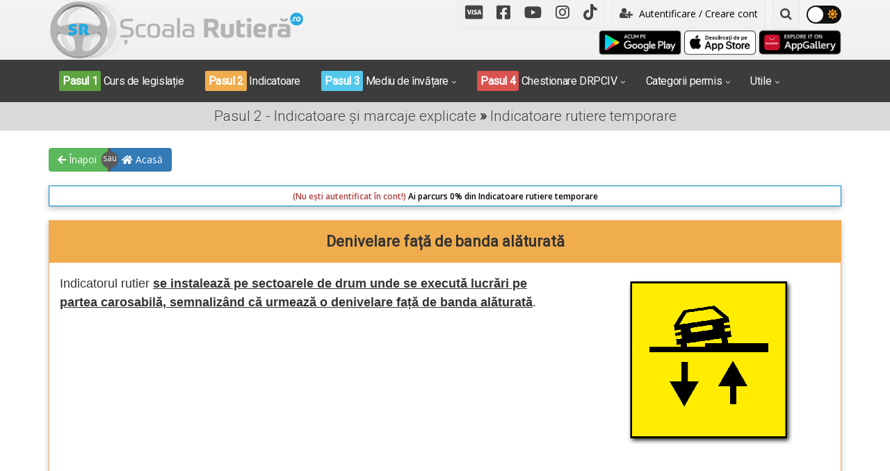

--- FILE ---
content_type: text/html; charset=UTF-8
request_url: https://www.scoalarutiera.ro/indicatoare-si-marcaje/indicatoare-rutiere-temporare/denivelare-fata-de-banda-alaturata/338
body_size: 8217
content:
<!DOCTYPE html>
<html lang="ro">

<head>
  <meta charset="utf-8">
  <meta name="viewport" content="width=device-width, initial-scale=1">
  <title>Indicatoare rutiere temporare: Denivelare față de banda alăturată</title>
  <meta name="description" content="Indicatorul rutier se instalează pe sectoarele de drum unde se execută lucrări pe partea carosabilă, semnalizând că urmează o denivelare față de banda alăturată.">
  <meta name="keywords" content="indicator temporar denivelare fata de banda alaturata, denivelare fata de banda alaturata">
  <link rel="shortcut icon" href="https://www.scoalarutiera.ro/img/frontend/favicon.ico" />
    <meta property="og:title" content="Indicatoare rutiere temporare: Denivelare față de banda alăturată" />
  <meta property="og:description" content="Indicatorul rutier se instalează pe sectoarele de drum unde se execută lucrări pe partea carosabilă, semnalizând că urmează o denivelare față de banda alăturată." />
  <meta property="og:image" content="https://www.scoalarutiera.ro/upload/img/indicators/img/Denivelare_față_de_banda_alăturată.gif" />
  <meta property="og:site_name" content="Chestionare auto DRPCIV (DGPCI) 2025 explicate audio video" />
  <meta property="fb:app_id" content="204088419793515" />
  <meta property="og:type" content="article" />
  <meta property="og:locale" content="ro_RO" />
  <meta property="article:publisher" content="https://www.facebook.com/scoalarutiera.ro" />
  <meta property="fb:admins" content="100001932294836" />
      <link rel="canonical" href="https://www.scoalarutiera.ro/indicatoare-si-marcaje/indicatoare-rutiere-temporare/denivelare-fata-de-banda-alaturata/338">
        <!-- CSS -->
  <link href="https://www.scoalarutiera.ro/css/frontend/fontawesome-5.15.4/css/all.css" rel="stylesheet">
  <link href="https://www.scoalarutiera.ro/css/frontend/vendors.css?v=1.4.6" rel="stylesheet">
  <link href="https://www.scoalarutiera.ro/css/frontend/width-full.css?v=1.4.6" rel="stylesheet" title="default">
  <link rel="stylesheet" href="https://www.scoalarutiera.ro/css/frontend/jquery.fancybox.css?v=1.4.6" type="text/css" media="screen" />
  <link href="https://www.scoalarutiera.ro/css/frontend/style.css?v=1.4.6" rel="stylesheet" title="default">
  <link href="https://www.scoalarutiera.ro/css/frontend/custom.css?v=1.4.6" rel="stylesheet" title="default">
  <link href="https://www.scoalarutiera.ro/css/frontend/jquery-ui.css?v=1.4.6" rel="stylesheet" title="default">

    <!-- HTML5 shim and Respond.js IE8 support of HTML5 elements and media queries -->
  <!--[if lt IE 9]>
        <script src="https://www.scoalarutiera.ro/js/frontend/html5shiv.min.js?v=1.4.6"></script>
        <script src="https://www.scoalarutiera.ro/js/frontend/respond.min.js?v=1.4.6"></script>
    <![endif]-->

  <script src='https://www.google.com/recaptcha/api.js?hl=ro'></script>
  <script async src="//pagead2.googlesyndication.com/pagead/js/adsbygoogle.js"></script>
  <script data-ad-client="ca-pub-8395524717513351" async src="https://pagead2.googlesyndication.com/pagead/js/adsbygoogle.js"></script>
  <link rel="manifest" href="https://www.scoalarutiera.ro/manifest.json" />
  <script type="module">
    import 'https://cdn.jsdelivr.net/npm/@pwabuilder/pwaupdate';
    const el = document.createElement('pwa-update');
    document.body.appendChild(el);
  </script>
</head><body class="">

    <header id="header-full-top" class="hidden-xs header-full ">
        <div class="container">
            <div class="row">
                <div class="col-md-4">
                    <div class="header-full-title">
                        <a href="https://www.scoalarutiera.ro/" title="Scoalarutiera.ro"><img src="https://www.scoalarutiera.ro/img/frontend/logo-dark.png" alt="Scoalarutiera.ro"></a>
                    </div>
                </div>
                <div class="col-md-8">
                    <nav class="top-nav">
                        <ul class="top-nav-social hidden-sm">
                            <li><a href="https://www.scoalarutiera.ro/doneaza-pentru-scoala-rutiera.html" class="flickr"><i class="fab fa-cc-visa"></i></a></li>
                            <li><a href="https://www.facebook.com/www.scoalarutiera.ro" target="_blank" class="facebook"><i class="fab fa-facebook-square"></i></a></li>
                            <li><a href="https://www.youtube.com/c/ScoalarutieraRo-chestionare-auto-drpciv" target="_blank" class="youtube"><i class="fab fa-youtube"></i></a></li>
                            <li><a href="https://www.instagram.com/scoala_rutiera/" target="_blank" class="instagram"><i class="fab fa-instagram"></i></a></li>
                            <li><a href="https://www.tiktok.com/@scoalarutiera.ro" target="_blank" class="tiktok"><i class="fab fa-tiktok"></i></a></li>
                        </ul>

                        <div class="dropdown">
                                                            <a href="https://www.scoalarutiera.ro/customer/index" class="btn btn-ar btn-block" role="button"><i class="fa fa-user-plus"></i> Autentificare / Creare cont</a>
                                <!-- <a href="#" class="dropdown-toggle" data-toggle="dropdown"><i class="fa fa-user-plus"></i> Autentificare / Creare cont</a> -->
                                <div class="dropdown-menu dropdown-menu-right dropdown-login-box flipCenter">
                                    <form action="https://www.scoalarutiera.ro/customer/login" method="post">
                                        <h2 style="text-align:center"> Ai deja cont creat?</h2>
                                        <h3 style="text-align:center">Autentifică-te aici!</h3>

                                        <div class="form-group">
                                            <div class="input-group login-input">
                                                <span class="input-group-addon"><i class="fa fa-user"></i></span>
                                                <input type="text" value="" name="email" class="form-control" placeholder="Adresă de email">
                                            </div>
                                            <br>
                                            <div class="input-group login-input">
                                                <span class="input-group-addon"><i class="fa fa-lock"></i></span>
                                                <input type="password" name="password" value="" class="form-control" placeholder="Parolă">
                                            </div>
                                            <br>
                                            <button type="submit" class="btn btn-ar btn-info btn-block"><i class="fa fa-lock"></i> Autentifică-te în contul tău!</button>
                                            <br>
                                            <li class="divider"></li>
                                            <h4 style="text-align:center">Sau, crează un cont nou!</h4>
                                            <a href="https://www.scoalarutiera.ro/customer/register" class="btn btn-ar btn-success btn-block h-register" role="button"><i class="fa fa-user-plus"></i> Creează un cont nou. Click aici!</a>
                                            <a href="https://www.scoalarutiera.ro/customer/fblogin" class="btn btn-ar btn-primary btn-block h-register" role="button"><i class="fa fa-facebook"></i> Continuă cu Facebook!</a>
                                            <a href="https://www.scoalarutiera.ro/customer/googlelogin" class="btn btn-ar btn-danger btn-block h-register" role="button"><i class="fa fa-google"></i> Autentifică-te cu Google!</a>
                                        </div>
                                    </form>
                                </div>
                            
                            

                        </div> <!-- dropdown -->
                        
                        <div class="dropdown">
                            <a href="#" class="dropdown-toggle" data-toggle="dropdown"><i class="fa fa-search"></i></a>
                            <div class="dropdown-menu dropdown-menu-right dropdown-search-box fadeInUp">
                                <form action="https://www.scoalarutiera.ro/cautare" method="POST">
                                    <div class="input-group">
                                        <input type="text" class="form-control" name="q" placeholder="Scrie ce cauți...">
                                        <span class="input-group-btn">
                                            <button class="btn btn-ar btn-primary" type="submit">Caută!</button>
                                        </span>
                                    </div><!-- /input-group -->
                                </form>
                            </div>
                        </div> <!-- dropdown -->

                        <div class="theme-button">
                            <input type="checkbox" class="theme-checkbox" id="themeSwitcher" >
                            <label for="themeSwitcher" class="theme-checkbox-label">
                                <i class="fas fa-moon"></i>
                                <i class="fas fa-sun"></i>
                                <span class="ball"></span>
                            </label>
                        </div>


                    </nav>

                    <div class="text-right">
                        <a href='https://play.google.com/store/apps/details?id=com.app.scoalarutiera'><img height="40" alt='acum pe Google Play' src='/img/frontend/google-play-badge.png' /></a>
                        <a href='https://apps.apple.com/us/app/școala-rutieră-drpciv/id1609292018'><img height="35" alt='acum pe App Store' src='/img/frontend/Download_on_the_App_Store_Badge_RO_RGB_wht_100317.png' /></a>
                        <a href='https://appgallery.cloud.huawei.com/ag/n/app/C105509821'><img height="40" alt='acum pe HUAWEI AppGallery' src='/img/frontend/Badge-Black.huawei.png' /></a>
                    </div>
                </div>
            </div>

        </div> <!-- container -->
    </header> <!-- header-full -->
    <!-- <div style="background-color:#c30000; color:white; font-size:14px; text-align:center;padding:5px 5px; line-height:1.5;">În urma unor lucrări de implementare a unor noi funcționalități, parcursul înregistrat anterior de către utilizatori în mediul de învățare nu mai este disponibil, mediul de învățare a fost resetat la zero pentru toate conturile. Menționăm că rezultatele chestionarelor deja parcurse nu au fost afectate. Vă mulțumim pentru înțelegere!</div></div> -->
    <!-- <div style="background-color:#c30000; color:white; font-size:14px; text-align:center;padding:5px 5px; line-height:1.5;">În aproximativ 5 minute vom începe efectuarea unor LUCRĂRI DE UPGRADE. În intervalul orar 2:30 - 6:00 atât aplicația cât și website-ul Școala Rutieră NU vor funcționa. Vă mulțumim pentru înțelegere!</div> -->
    <nav class="navbar navbar-dark navbar-default navbar-header-full yamm navbar-static-top" id="header">
        <div class="container container-header">
            <!-- Brand and toggle get grouped for better mobile display -->
            <div class="navbar-header">
                <button type="button" class="navbar-toggle" data-toggle="collapse" data-target="#bs-example-navbar-collapse-1">
                    <span class="sr-only">Toggle navigation</span>
                    <i class="fa fa-bars"></i>
                </button>
                <a id="ar-brand" class="navbar-brand hidden-lg hidden-md hidden-sm" href="https://www.scoalarutiera.ro/" title="Scoalarutiera.ro"><img src="https://www.scoalarutiera.ro/img/frontend/logo.png" class="img-mobile" alt="Scoalarutiera.ro"></a>
                                    <a href="https://www.scoalarutiera.ro/customer/index" class="login-mobile hidden-lg hidden-md hidden-sm pull-right"><i class="fa fa-lg fa-user-plus" style="font-size:38px"></i></a>
                
                
                

            </div> <!-- navbar-header -->

            <!-- Collect the nav links, forms, and other content for toggling -->
            <div class="collapse navbar-collapse" id="bs-example-navbar-collapse-1">

                <div class="account-button-menu text-center hidden-md hidden-lg">
                                            <a style="color:#ffffff" href="/customer/index"><i class="fa fa-user-plus" style="font-size:25px"></i> Autentificare / Creare cont nou &raquo;</a>
                    
                                    </div>

                <ul class="nav navbar-nav">


                    <!-- <div class="col-md-12 text-center hidden-md hidden-lg mt10 mb20">
                <a href='https://play.google.com/store/apps/details?id=com.app.scoalarutiera'><img height ="40" alt='acum pe Google Play' src='/img/frontend/google-play-badge.png'/></a>
                <a href='https://apps.apple.com/us/app/școala-rutieră-drpciv/id1609292018'><img height ="35" alt='acum pe App Store' src='/img/frontend/Download_on_the_App_Store_Badge_RO_RGB_wht_100317.png'/></a>
                <a href='https://appgallery.cloud.huawei.com/ag/n/app/C105509821'><img height ="40" alt='acum pe HUAWEI AppGallery' src='/img/frontend/Badge-Black.huawei.png'/></a>
                </div> -->

                    <li class="dropdown-li">
                        <a href="https://www.scoalarutiera.ro/curs-legislatie"><span class="step-success">Pasul 1</span> Curs de legislație</a>
                    </li>
                    <li class="dropdown-li">
                        <a href="https://www.scoalarutiera.ro/indicatoare-si-marcaje"><span class="step-warning">Pasul 2</span> Indicatoare</a>
                    </li>
                    <li class="dropdown">
                        <a href="javascript:void(0);" class="dropdown-toggle" data-toggle="dropdown"><span class="step-info">Pasul 3</span> Mediu de învățare</a>
                        <ul class="dropdown-menu dropdown-menu-left animated-1x animated fadeIn">
                                                            <li class="info"><a href="https://www.scoalarutiera.ro/intrebari-posibile-drpciv-categoria-a">Categoria A (A, A1, A2, AM)</a></li>
                                                            <li class="info"><a href="https://www.scoalarutiera.ro/intrebari-posibile-drpciv-categoria-b">Categoria B (B, B1)</a></li>
                                                            <li class="info"><a href="https://www.scoalarutiera.ro/intrebari-posibile-drpciv-categoria-c">Categoria C (C, C1)</a></li>
                                                            <li class="info"><a href="https://www.scoalarutiera.ro/intrebari-posibile-drpciv-categoria-d">Categoria D (D, D1, Tb, Tv)</a></li>
                                                            <li class="info"><a href="https://www.scoalarutiera.ro/intrebari-posibile-drpciv-categoria-e">Categoria E (BE, CE, DE, C1E, D1E)</a></li>
                                                            <li class="info"><a href="https://www.scoalarutiera.ro/intrebari-posibile-drpciv-categoria-r">Categoria Redobândire</a></li>
                                                            <li class="info"><a href="https://www.scoalarutiera.ro/intrebari-posibile-drpciv-categoria-tr">Categoria Tr</a></li>
                                                    </ul>
                    </li>
                    <li class="dropdown">
                        <a href="javascript:void(0);" class="dropdown-toggle" data-toggle="dropdown"><span class="step-danger">Pasul 4</span> Chestionare DRPCIV</a>
                        <ul class="dropdown-menu dropdown-menu-left animated-1x animated fadeIn">
                                                            <li class="danger"><a href="https://www.scoalarutiera.ro/chestionare-drpciv-categoria-a">Categoria A (A, A1, A2, AM)</a></li>
                                                            <li class="danger"><a href="https://www.scoalarutiera.ro/chestionare-drpciv-categoria-b">Categoria B (B, B1)</a></li>
                                                            <li class="danger"><a href="https://www.scoalarutiera.ro/chestionare-drpciv-categoria-c">Categoria C (C, C1)</a></li>
                                                            <li class="danger"><a href="https://www.scoalarutiera.ro/chestionare-drpciv-categoria-d">Categoria D (D, D1, Tb, Tv)</a></li>
                                                            <li class="danger"><a href="https://www.scoalarutiera.ro/chestionare-drpciv-categoria-e">Categoria E (BE, CE, DE, C1E, D1E)</a></li>
                                                            <li class="danger"><a href="https://www.scoalarutiera.ro/chestionare-drpciv-categoria-r">Categoria Redobândire</a></li>
                                                            <li class="danger"><a href="https://www.scoalarutiera.ro/chestionare-drpciv-categoria-tr">Categoria Tr</a></li>
                                                    </ul>
                    </li>
                    <li class="dropdown">
                        <a href="javascript:void(0);" class="dropdown-toggle" data-toggle="dropdown">Categorii permis</a>
                        <ul class="dropdown-menu dropdown-menu-left animated-1x animated fadeIn">
                                                            <li><a href="https://www.scoalarutiera.ro/chestionare-auto-a">Categoria A (A, A1, A2, AM)</a></li>
                                                            <li><a href="https://www.scoalarutiera.ro/chestionare-auto-b">Categoria B (B, B1)</a></li>
                                                            <li><a href="https://www.scoalarutiera.ro/chestionare-auto-c">Categoria C (C, C1)</a></li>
                                                            <li><a href="https://www.scoalarutiera.ro/chestionare-auto-d">Categoria D (D, D1, Tb, Tv)</a></li>
                                                            <li><a href="https://www.scoalarutiera.ro/chestionare-auto-e">Categoria E (BE, CE, DE, C1E, D1E)</a></li>
                                                            <li><a href="https://www.scoalarutiera.ro/chestionare-auto-r">Categoria Redobândire</a></li>
                                                            <li><a href="https://www.scoalarutiera.ro/chestionare-auto-tr">Categoria Tr</a></li>
                                                        <li class="divider"></li>
                            <li><a href="http://www.arr-atestate.ro" target="_blank">Chestionare atestate ARR</a></li>
                        </ul>
                    </li>
                    <li class="dropdown">
                        <a href="javascript:void(0);" class="dropdown-toggle" data-toggle="dropdown">Utile</a>
                        <ul class="dropdown-menu dropdown-menu-right animated-1x animated fadeIn">
                            <li><a href="https://www.scoalarutiera.ro/pregatire-pentru-traseu-categoria-a">Pregătire pt. traseu Cat. A (A,A1,A2,AM)</a></li>
                            <li><a href="https://www.scoalarutiera.ro/pregatire-pentru-traseu-categoria-b">Pregătire pt. traseu Cat. B (B, B1</a></li>
                            <li><a href="https://www.scoalarutiera.ro/pregatire-pentru-traseu-categoria-c">Pregătire pt. traseu Cat. C (C, C1)</a></li>
                            <li><a href="https://www.scoalarutiera.ro/pregatire-pentru-traseu-categoria-d">Pregătire pt. traseu Cat. D (D,D1,Tb,Tv)</a></li>
                            <li class="divider"></li>
                            <li><a href="https://www.scoalarutiera.ro/informatii-utile.html">Informații utile</a></li>
                            <li><a href="https://www.scoalarutiera.ro/blog">Blog</a></li>
                            <li><a href="https://www.scoalarutiera.ro/contact.html">Contact</a></li>
                        </ul>
                    </li>
                </ul>
                <div class="mobile-social">
                    <ul class="top-nav-social hidden-md hidden-lg">
                        <li><a href="https://www.scoalarutiera.ro/doneaza-pentru-scoala-rutiera.html" class="flickr"><i class="fab fa-cc-visa"></i></a></li>
                        <li><a href="https://www.facebook.com/www.scoalarutiera.ro" target="_blank" class="facebook"><i class="fab fa-facebook-square"></i></a></li>
                        <li><a href="https://www.youtube.com/c/ScoalarutieraRo-chestionare-auto-drpciv" target="_blank" class="youtube"><i class="fab fa-youtube"></i></a></li>
                        <li><a href="https://www.instagram.com/scoala_rutiera/" target="_blank" class="instagram"><i class="fab fa-instagram"></i></a></li>
                        <li><a href="https://www.tiktok.com/@scoalarutiera.ro" target="_blank" class="tiktok"><i class="fab fa-tiktok"></i></a></li>
                    </ul>
                </div>

                <div class="account-button-menu text-center hidden-md hidden-lg">
                    <form action="https://www.scoalarutiera.ro/cautare" method="POST">
                        <div class="input-group">
                            <input type="text" class="form-control" name="q" placeholder="Scrie ce cauți...">
                            <span class="input-group-btn">
                                <button class="btn btn-ar btn-primary" type="submit">Caută!</button>
                            </span>
                        </div><!-- /input-group -->
                    </form>
                </div>


            </div><!-- navbar-collapse -->
        </div><!-- container -->
    </nav>

    <div class="sb-site-container">
        <div class="boxed">
<header class="main-header">
  <div class="container text-center">
    <h1 class="page-title">Pasul 2 - Indicatoare și marcaje explicate <strong>»</strong> Indicatoare rutiere temporare</h1>
  </div>
</header>


<div class="container mtm25 mb10 mbm5-xs" id="nav-buttons">
  <div class="ui-group-buttons text-left mt20">
    <a href="https://www.scoalarutiera.ro/indicatoare-si-marcaje/indicatoare-rutiere-temporare" class="btn btn-success" role="button"><i class="fas fa-arrow-left"></i> Înapoi</a>
    <div class="or"></div>
    <a href="https://www.scoalarutiera.ro/" class="btn btn-primary" role="button"><i class="fas fa-home"></i> Acasă</a>
  </div>
</div>

<div class="container container-for-xs">
  <div class="row">
    <div class="col-md-12">
      <div class="progress progress-striped progress-lg bg-white">
        <div class="progress-bar progress-bar-warning" role="progressbar" aria-valuenow="0" aria-valuemin="0" aria-valuemax="100" style="width: 0%"><span class="progress-text"><label class="text-danger"> (Nu ești autentificat în cont!) </label> Ai parcurs 0% din Indicatoare rutiere temporare</span></div>
      </div>
    </div>
    <div class="col-md-12">
      <div class="panel panel-warning">
        <div class="panel-heading">
          <h3 class="panel-title text-center"><span style="color:#333"><strong>Denivelare față de banda alăturată</strong></span></h3>
        </div>
        <div class="panel-body">
          <div class="row">
            <div class="col-md-4 col-md-push-8">
              <a href="https://www.scoalarutiera.ro/upload/img/indicators/img/Denivelare_față_de_banda_alăturată.gif" title="Denivelare față de banda alăturată" class="fancybox">
                <img src="https://www.scoalarutiera.ro/upload/img/indicators/img/Denivelare_față_de_banda_alăturată.gif" alt="Denivelare față de banda alăturată" class="img-responsive center-block">
              </a>
            </div>
            <div class="col-md-8 col-md-pull-4">
              <p><span style="font-size:18px"><span style="font-family:arial,helvetica,sans-serif">Indicatorul rutier <u><strong>se instalează pe sectoarele de drum unde se execută lucrări pe partea carosabilă, semnaliz&acirc;nd că urmează o denivelare față de banda alăturată</strong></u>.</span></span></p>
            </div>
          </div>

          

          <div class="mtb20tc">
            <style type="text/css">
                                    .adslot_Scoala06-indicatoare-02-v1 { display:inline-block; width: 320px; height: 100px; }
                                    @media (max-width:768px) { .adslot_Scoala06-indicatoare-02-v1 { width: 100%; height: 280px; } }
                                    @media (min-width:992px) { .adslot_Scoala06-indicatoare-02-v1 { width: 100%; height: 100px; } }
                                    @media (min-width:1200px) { .adslot_Scoala06-indicatoare-02-v1 { width: 100%; height: 180px; } }
                                    </style>
                                    <ins class="adsbygoogle adslot_Scoala06-indicatoare-02-v1"
                                       data-full-width-responsive="true"
                                       data-ad-client="ca-pub-8395524717513351"
                                       data-ad-slot="5763549625"></ins>
                                    <script async src="//pagead2.googlesyndication.com/pagead/js/adsbygoogle.js"></script>
                                    <script>(adsbygoogle = window.adsbygoogle || []).push({});
                                    </script>          </div>

          
        </div>
        <div class="panel-footer">
          <div class="row">
            <div class="col-lg-6 col-md-6 col-sm-6 col-xs-6">
              <a href="https://www.scoalarutiera.ro/indicatoare-si-marcaje/indicatoare-rutiere-temporare/deviere-temporara/337" class="btn btn-ar btn-warning pull-left" role="button">&laquo; Ind. anterior</a>            </div>
            <div class="col-lg-6 col-md-6 col-sm-6 col-xs-6">
              <a href="https://www.scoalarutiera.ro/indicatoare-si-marcaje/indicatoare-rutiere-temporare/ingustare-temporara/339" class="btn btn-ar btn-warning pull-right" role="button">Ind. următor &raquo;</a>            </div>
          </div>
        </div>
      </div>

      <section>

        <h4 class="section-title">2 Comentarii <span class="btn btn-default pull-right" id="leavecomment"><i class="fa fa-comment"></i> Lasă un comentariu</span></h4>

        
                  
          <div id="loadcomments"></div>
                      <div id="loading"></div>
            <button class="btn btn-ar btn-lg btn-danger btn-block mt20" role="button" id="loadfirstcomments"><i class="fa fa-refresh"></i> Încarcă primele comentarii</button>
                    
                      </section> <!-- comments -->

      <section class="comment-form mb50">
        <h4 class="section-title">Lasă un comentariu</h4>
                          <input type="hidden" name="type" id="type" value="6">
          <input type="hidden" name="file_id" id="file_id" value="338">
          <input type="hidden" name="offset" id="offset" value="10">
          <input type="hidden" name="no_parent_comments" id="no_parent_comments" value="1">
          <input type="hidden" name="comment_parent_id" id="comment_parent_id" value="0">
          <div class="alert alert-danger">Pentru a putea lăsa un comentariu, trebuie să fii logat! <a href="https://www.scoalarutiera.ro/customer/index">Mergi la pagina de autentificare sau creare cont</a></div>
              </section> <!-- comment-form -->
    </div>
  </div>
</div> <!-- container  --><aside id="footer-widgets">
    <div class="container">
        <div class="row">

            <div class="col-md-3 text-center mt20">
                <h3 class="footer-widget-title">Ne găsești și pe:</h3>
                <a href='https://play.google.com/store/apps/details?id=com.app.scoalarutiera'><img class="mt10" width="150" alt='acum pe Google Play' src='/img/frontend/google-play-badge.png' /></a>
                <a href='https://apps.apple.com/us/app/școala-rutieră-drpciv/id1609292018'><img class="mt10" width="134" alt='acum pe App Store' src='/img/frontend/Download_on_the_App_Store_Badge_RO_RGB_wht_100317.png' /></a>
                <a href='https://appgallery.cloud.huawei.com/ag/n/app/C105509821'><img class="mt10" width="150" alt='acum pe HUAWEI AppGallery' src='/img/frontend/Badge-Black.huawei.png' /></a>
            </div>

            <div class="col-md-9 text-center mt20">
                <h4 class="footer-widget-title">Link-uri utile:</h4>
                <ul class="list-unstyled list-inline">
                    <li class="mb10 badge"><a style="font-size: 16px" href="https://www.scoalarutiera.ro/">- Acasă -</a></li>
                    <li class="mb10 badge"><a style="font-size: 16px" href="https://www.scoalarutiera.ro/blog">- Blog -</a></li>
                    <li class="mb10 badge"><a style="font-size: 16px" href="https://www.scoalarutiera.ro/contact.html">- Contact -</a></li>
                    <li class="mb10 badge"><a style="font-size: 16px" href="https://www.scoalarutiera.ro/termeni-si-conditii.html">- Termeni, condiții și confidențialitate -</a></li>
                    <li class="mb10 badge"><a style="font-size: 16px" href="https://www.scoalarutiera.ro/cum-ma-inregistrez.html">- Cum îmi creez un cont? -</a></li>
                    <li class="mb10 badge"><a style="font-size: 16px" href="https://www.scoalarutiera.ro/intrebari-frecvente.html">- Întrebări frecvente -</a></li>
                </ul>
                <ul class="list-unstyled list-inline">
                    <li class="mb10 badge badge-donate"><a style="font-size: 18px" href="https://www.scoalarutiera.ro/doneaza-pentru-scoala-rutiera.html">Donează! Susține Școala Rutieră!</a></li>
                </ul>
                <div class="text-center mb10">
                    <p>Materialele prezentate pe această aplicație web/mobile fac obiectul drepturilor de autor și sunt protejate prin lege. Este permisă folosirea acestora doar în scop educațional personal. Pentru folosirea acestor materiale în alt scop decât cel educațional personal vă rugăm să ne contactați.</p>
                </div>
            </div>
        </div> <!-- row -->
    </div> <!-- container -->
</aside> <!-- footer-widgets -->
<footer id="footer">
    <p>&copy; Copyright Școala Rutieră 2025. Toate drepturile rezervate.</p>
</footer>
</div> <!-- boxed -->
</div> <!-- sb-site -->

    <!-- Start modal informare creare cont -->
    <div class="modal fade" id="register_modal" tabindex="-1" role="dialog" adata-backdrop="static" data-keyboard="false" aria-hidden="true">
        <div class="modal-dialog" role="document">
            <div class="modal-content">
                <div class="modal-header">
                    <h4 class="modal-title" style="text-align: center;"><strong>Crează-ți cont pe Școala Rutieră!</strong></h4>
                </div>
                <div class="modal-body mh400">
                    <h5 style="text-align: center;">Îți recomandăm să îți creezi un cont pentru a beneficia de toate funcțiile. Printre cele mai importante funcții se numără:</h5>
                    <ul>
                        <li>memorarea rezultatelor chestionarelor;</li>
                        <li>memorarea întrebărilor la care ai răspuns greșit;</li>
                        <li>memorarea procentajelor de parcurgere;</li>
                        <li>continui de unde ai rămas atunci când revii pe aplicație/website;</li>
                        <li>vei ști când ești 100% pregătit/ă să iei examenul teoretic.</li>
                    </ul>
                    <h5 style="text-align: center;"><strong>Crearea unui cont este gratuită!</strong></h5>
                </div>
                <div class="modal-footer">
                    <button type="button" class="btn btn-ar h-register  btn-info btn-dismiss-modal-account pull-left" data-dismiss="modal">Nu acum</button>
                    <a href="https://www.scoalarutiera.ro/customer/index" class="btn btn-ar btn-success h-register pull-right" role="button"><i class="fa fa-user-plus"></i> Da, vreau cont!</a>
                </div>
            </div>
        </div>
    </div>
    <!-- End modal informare creare cont -->






<div class="modal fade modal-remote-form" id="modal-remote-form" tabindex="-1" role="dialog" adata-backdrop="static" data-keyboard="false" aria-hidden="true">
    <div class="modal-dialog"></div>
</div>
<div class="modal fade modal-remote-form-forgotten-password" id="modal-remote-form-forgotten-password" tabindex="-1" role="dialog" adata-backdrop="static" data-keyboard="false" aria-hidden="true">
    <div class="modal-dialog"></div>
</div>

<div class="modal fade modal-remote-notification" id="modal-remote-notification" role="dialog">
    <div class="modal-dialog modal-dialog-comments"></div>
</div>

<div class="modal fade modal-remote-notification-comments" id="modal-remote-notification-comments" role="dialog">
    <div class="modal-dialog modal-dialog-comments"></div>
</div>

<div class="modal fade modal-remote-questionnaire-result-comments" id="modal-remote-questionnaire-result-comments" role="dialog">
    <div class="modal-dialog modal-dialog-comments"></div>
</div>

<!-- Scripts -->
<script src="https://www.scoalarutiera.ro/js/frontend/vendors.js?v=1.4.6"></script>
<script src="https://www.scoalarutiera.ro/js/frontend/DropdownHover.js?v=1.4.6"></script>
<script src="https://www.scoalarutiera.ro/js/frontend/app.js?v=1.4.6"></script>
<script src="https://www.scoalarutiera.ro/js/frontend/holder.js?v=1.4.6"></script>
<script src="https://www.scoalarutiera.ro/js/frontend/jquery-ui.min.js?v=1.4.6"></script>
<script src="https://www.scoalarutiera.ro/js/frontend/jquery.sharrre.min.js?v=1.4.6"></script>
<script src="https://www.scoalarutiera.ro/js/frontend/jquery.easing.min.js?v=1.4.6"></script>
<script src="https://www.scoalarutiera.ro/js/frontend/jquery.fancybox.pack.js?v=1.4.6"></script>
<script src="https://www.scoalarutiera.ro/js/frontend/jquery.countdown.js?v=1.4.6"></script>
<script src="https://www.scoalarutiera.ro/js/frontend/bootbox.min.js?v=1.4.6"></script>
<script src="https://www.scoalarutiera.ro/js/frontend/jquery.cookie-1.3.1.js?v=1.4.6"></script>

<script src="https://www.scoalarutiera.ro/js/frontend/custom.js?v=1.4.6"></script>
<script src="https://www.scoalarutiera.ro/js/admin/ckeditor/ckeditor.js"></script>

<div id="fb-root"></div>
<script async defer crossorigin="anonymous" src="https://connect.facebook.net/en_US/sdk.js"></script>

<script>
    window.fbAsyncInit = function() {
        FB.init({
            appId      : '204088419793515',
            cookie     : true,
            xfbml      : true,
            version    : 'v18.0' // sau ultima versiune stabilă
        });
    };
</script>


<script>
    (function(i, s, o, g, r, a, m) {
        i['GoogleAnalyticsObject'] = r;
        i[r] = i[r] || function() {
            (i[r].q = i[r].q || []).push(arguments)
        }, i[r].l = 1 * new Date();
        a = s.createElement(o),
            m = s.getElementsByTagName(o)[0];
        a.async = 1;
        a.src = g;
        m.parentNode.insertBefore(a, m)
    })(window, document, 'script', '//www.google-analytics.com/analytics.js', 'ga');
    ga('create', 'UA-51390106-1', 'scoalarutiera.ro');
    ga('send', 'pageview');
</script>
<!-- Google tag (gtag.js) -->
<script async src="https://www.googletagmanager.com/gtag/js?id=G-7ECJ2SSGEV"></script>
<script>
    window.dataLayer = window.dataLayer || [];

    function gtag() {
        dataLayer.push(arguments);
    }
    gtag('js', new Date());

    gtag('config', 'G-7ECJ2SSGEV');
</script>
</body>

</html>


--- FILE ---
content_type: text/html; charset=utf-8
request_url: https://www.google.com/recaptcha/api2/aframe
body_size: -89
content:
<!DOCTYPE HTML><html><head><meta http-equiv="content-type" content="text/html; charset=UTF-8"></head><body><script nonce="1t0HaIvNsbccDrNHnherEQ">/** Anti-fraud and anti-abuse applications only. See google.com/recaptcha */ try{var clients={'sodar':'https://pagead2.googlesyndication.com/pagead/sodar?'};window.addEventListener("message",function(a){try{if(a.source===window.parent){var b=JSON.parse(a.data);var c=clients[b['id']];if(c){var d=document.createElement('img');d.src=c+b['params']+'&rc='+(localStorage.getItem("rc::a")?sessionStorage.getItem("rc::b"):"");window.document.body.appendChild(d);sessionStorage.setItem("rc::e",parseInt(sessionStorage.getItem("rc::e")||0)+1);localStorage.setItem("rc::h",'1764304961569');}}}catch(b){}});window.parent.postMessage("_grecaptcha_ready", "*");}catch(b){}</script></body></html>

--- FILE ---
content_type: text/css
request_url: https://www.scoalarutiera.ro/css/frontend/width-full.css?v=1.4.6
body_size: -46
content:
.boxed {
    background-color: #ececec;
}
/*# sourceMappingURL=width-full.css.map */


--- FILE ---
content_type: text/css
request_url: https://www.scoalarutiera.ro/css/frontend/style.css?v=1.4.6
body_size: 34945
content:
/* ---------------------------------------------------- */
/* Variables */
/* ---------------------------------------------------- */
/* Social Colors */
/* Contexts colors */
/* ---------------------------------------------------- */
/* Imports */
/* ---------------------------------------------------- */
@import url(https://fonts.googleapis.com/css?family=Roboto:100,300,400|Open+Sans:400italic,400,600|Muli:300|Indie+Flower:400|Oswald:400,700,300);

/* ---------------------------------------------------- */
/* Global Variables */
/* ---------------------------------------------------- */
.animated-2x {
  animation-duration: .5s;
}

.animated-3x {
  animation-duration: .25s;
}

.animated-slow {
  animation-duration: 4s;
}

@keyframes flipCenter {
  from {
    transform: perspective(100000px) rotate3d(1, 0, 0, 90deg);
    animation-timing-function: ease-in;
    opacity: 0;
  }

  40% {
    transform: perspective(100000px) rotate3d(1, 0, 0, 0deg);
    animation-timing-function: ease-in;
  }

  60% {
    transform: perspective(100000px) rotate3d(1, 0, 0, 0deg);
    opacity: 1;
  }

  80% {
    transform: perspective(100000px) rotate3d(1, 0, 0, 0deg);
  }

  100% {
    transform: perspective(100000px);
  }
}

.flipCenter {
  animation-name: flipCenter;
  -webkit-backface-visibility: visible !important;
  backface-visibility: visible !important;
}

@keyframes desployDown {
  from {
    transform: scaleY(0);
    transform-origin: top;
  }

  100% {
    transform: scaleY(1);
    transform-origin: top;
    opacity: 1;
  }
}

.desployDown {
  animation-name: desployDown;
  -webkit-backface-visibility: visible !important;
  backface-visibility: visible !important;
}

.reveal {
  animation-name: reveal;
}

.absolute-shadow {
  position: absolute;
  top: 20px;
}

@keyframes reveal {
  from {
    clip: rect(0px, 2000px, 0px, 0);
  }

  100% {
    clip: rect(0px, 2000px, 500px, 0);
  }
}

/* ---------------------------------------------------- */
/* Animations Delay */
/* ---------------------------------------------------- */
.animation-delay-1 {
  animation-delay: .1s !important;
}

.animation-delay-2 {
  animation-delay: .2s !important;
}

.animation-delay-3 {
  animation-delay: .3s !important;
}

.animation-delay-4 {
  animation-delay: .4s !important;
}

.animation-delay-5 {
  animation-delay: .5s !important;
}

.animation-delay-6 {
  animation-delay: .6s !important;
}

.animation-delay-7 {
  animation-delay: .7s !important;
}

.animation-delay-8 {
  animation-delay: .8s !important;
}

.animation-delay-9 {
  animation-delay: .9s !important;
}

.animation-delay-10 {
  animation-delay: 1s !important;
}

.animation-delay-11 {
  animation-delay: 1.1s !important;
}

.animation-delay-12 {
  animation-delay: 1.2s !important;
}

.animation-delay-13 {
  animation-delay: 1.3s !important;
}

.animation-delay-14 {
  animation-delay: 1.4s !important;
}

.animation-delay-15 {
  animation-delay: 1.5s !important;
}

.animation-delay-16 {
  animation-delay: 1.6s !important;
}

.animation-delay-17 {
  animation-delay: 1.7s !important;
}

.animation-delay-18 {
  animation-delay: 1.8s !important;
}

.animation-delay-19 {
  animation-delay: 1.9s !important;
}

.animation-delay-20 {
  animation-delay: 2s !important;
}

.animation-delay-21 {
  animation-delay: 2.1s !important;
}

.animation-delay-22 {
  animation-delay: 2.2s !important;
}

.animation-delay-23 {
  animation-delay: 2.3s !important;
}

.animation-delay-24 {
  animation-delay: 2.4s !important;
}

.animation-delay-25 {
  animation-delay: 2.5s !important;
}

.animation-delay-26 {
  animation-delay: 2.6s !important;
}

.animation-delay-27 {
  animation-delay: 2.6s !important;
}

.animation-delay-28 {
  animation-delay: 2.8s !important;
}

.animation-delay-29 {
  animation-delay: 2.9s !important;
}

.animation-delay-30 {
  animation-delay: 3s !important;
}

.animation-delay-40 {
  animation-delay: 4.0s !important;
}

.animation-delay-45 {
  animation-delay: 4.5s !important;
}

@font-face {
  font-family: 'SocialGlyphs';
  src: url('../fonts/socialglyphs-webfont.eot');
  src: url('../fonts/socialglyphs-webfont.eot?#iefix') format('embedded-opentype'), url('../fonts/socialglyphs-webfont.woff') format('woff'), url('../fonts/socialglyphs-webfont.ttf') format('truetype'), url('../fonts/socialglyphs-webfont.svg#SocialGlyphsRegular') format('svg');
  font-weight: normal;
  font-style: normal;
}

a.social {
  display: inline-block;
  margin: 0 20px 20px 0;
  color: #fff;
}

/* Hover and Active States for All Button Styles */
a.social:link {
  opacity: 1;
}

a.social:hover {
  box-shadow: inset 0 0 0 250px rgba(255, 255, 255, 0.1);
  text-decoration: none;
  color: #fff;
}

a.social:active {
  opacity: 0.8;
}

/* Button Styles */
.social-facebook {
  /*General*/
  display: block;
  text-decoration: none;
  /*Text*/
  font-family: 'SocialGlyphs';
  text-align: center;
  font-size: 35px;
  line-height: 1.2em;
  text-indent: 10px;
  font-weight: regular;
  color: white;
  text-shadow: 0px -1px 0px rgba(0, 0, 0, 0.2);
  /*Background*/
  width: 44px;
  height: 44px;
  border-radius: 3px;
  background-color: #4f78b4;
  box-shadow: 0 1px 3px rgba(0, 0, 0, 0.1);
  background-image: linear-gradient(to top, #4974b0, #6e90c0);
}

.social-facebook:after {
  content: "A";
}

.social-twitter {
  /*General*/
  display: block;
  text-decoration: none;
  /*Text*/
  font-family: 'SocialGlyphs';
  text-align: center;
  font-size: 33px;
  line-height: 1.3em;
  text-indent: 2px;
  color: white;
  text-shadow: 0px -1px 0px rgba(0, 0, 0, 0.2);
  /*Background*/
  width: 44px;
  height: 44px;
  border-radius: 3px;
  background-color: #4e9edc;
  box-shadow: 0 1px 3px rgba(0, 0, 0, 0.1);
  background-image: linear-gradient(to top, #4e9edc, #5daae6);
}

.social-twitter:after {
  content: "B";
}

.social-google {
  /*General*/
  display: block;
  text-decoration: none;
  /*Text*/
  font-family: 'SocialGlyphs';
  text-align: center;
  font-size: 34px;
  line-height: 1.2em;
  text-indent: 2px;
  color: white;
  text-shadow: 0px -1px 0px rgba(0, 0, 0, 0.2);
  /*Background*/
  width: 44px;
  height: 44px;
  border-radius: 3px;
  background-color: #da4935;
  box-shadow: 0 1px 3px rgba(0, 0, 0, 0.1);
  background-image: linear-gradient(to top, #da4935, #e15946);
}

.social-google:after {
  content: "C";
}

.social-myspace {
  /*General*/
  display: block;
  text-decoration: none;
  /*Text*/
  font-family: 'SocialGlyphs';
  text-align: center;
  font-size: 32px;
  line-height: 1.4em;
  color: white;
  text-shadow: 0px -1px 0px rgba(0, 0, 0, 0.2);
  /*Background*/
  width: 44px;
  height: 44px;
  border-radius: 3px;
  background-color: #474747;
  box-shadow: 0 1px 3px rgba(0, 0, 0, 0.1);
  background-image: linear-gradient(to top, #424242, #4e4e4e);
}

.social-myspace:after {
  content: "D";
}

.social-instagram {
  /*General*/
  display: block;
  text-decoration: none;
  /*Text*/
  font-family: 'SocialGlyphs';
  text-align: center;
  font-size: 35px;
  line-height: 1.2em;
  text-indent: 2px;
  color: white;
  text-shadow: 0px -1px 0px rgba(0, 0, 0, 0.2);
  /*Background*/
  width: 44px;
  height: 44px;
  border-radius: 3px;
  background-color: #ae00e2;
  box-shadow: 0 1px 3px rgba(0, 0, 0, 0.1);
  background-image: linear-gradient(to top, #49709b, #6387af);
}

.social-instagram:after {
  content: "E";
}

.social-linkedin {
  /*General*/
  display: block;
  text-decoration: none;
  /*Text*/
  font-family: 'SocialGlyphs';
  text-align: center;
  font-size: 30px;
  line-height: 1.4em;
  color: white;
  text-shadow: 0px -1px 0px rgba(0, 0, 0, 0.2);
  /*Background*/
  width: 44px;
  height: 44px;
  border-radius: 3px;
  background-color: #005a87;
  box-shadow: 0 1px 3px rgba(0, 0, 0, 0.1);
  background-image: linear-gradient(to top, #005a87, #066696);
}

.social-linkedin:after {
  content: "F";
}

.social-vimeo {
  /*General*/
  display: block;
  text-decoration: none;
  /*Text*/
  font-family: 'SocialGlyphs';
  text-align: center;
  font-size: 32px;
  text-indent: 0px;
  line-height: 1.3em;
  color: white;
  text-shadow: 0px -1px 0px rgba(0, 0, 0, 0.2);
  /*Background*/
  width: 44px;
  height: 44px;
  border-radius: 3px;
  background-color: #61a0ad;
  box-shadow: 0 1px 3px rgba(0, 0, 0, 0.1);
  background-image: linear-gradient(to top, #61a0ad, #68aebd);
}

.social-vimeo:after {
  content: "G";
}

.social-youtube {
  /*General*/
  display: block;
  text-decoration: none;
  /*Text*/
  font-family: 'SocialGlyphs';
  text-align: center;
  font-size: 32px;
  line-height: 1.3em;
  text-indent: 2px;
  color: white;
  text-shadow: 0px -1px 0px rgba(0, 0, 0, 0.2);
  /*Background*/
  width: 44px;
  height: 44px;
  border-radius: 3px;
  background-color: #c9322b;
  box-shadow: 0 1px 3px rgba(0, 0, 0, 0.1);
  background-image: linear-gradient(to top, #c9322b, #dc3f38);
}

.social-youtube:after {
  content: "H";
}

.social-dribbble {
  /*General*/
  display: block;
  text-decoration: none;
  /*Text*/
  font-family: 'SocialGlyphs';
  text-align: center;
  font-size: 35px;
  line-height: 1.2em;
  color: white;
  text-shadow: 0px -1px 0px rgba(0, 0, 0, 0.2);
  /*Background*/
  width: 44px;
  height: 44px;
  border-radius: 3px;
  background-color: #eb4d8a;
  box-shadow: 0 1px 3px rgba(0, 0, 0, 0.1);
  background-image: linear-gradient(to top, #eb4d8a, #f84e90);
}

.social-dribbble:after {
  content: "I";
}

.social-forrst {
  /*General*/
  display: block;
  text-decoration: none;
  /*Text*/
  font-family: 'SocialGlyphs';
  text-align: center;
  font-size: 32px;
  line-height: 1.4em;
  color: white;
  text-shadow: 0px -1px 0px rgba(0, 0, 0, 0.2);
  /*Background*/
  width: 44px;
  height: 44px;
  border-radius: 3px;
  background-color: #267434;
  box-shadow: 0 1px 3px rgba(0, 0, 0, 0.1);
  background-image: linear-gradient(to top, #267434, #328a42);
}

.social-forrst:after {
  content: "J";
}

.social-stumbleupon {
  /*General*/
  display: block;
  text-decoration: none;
  /*Text*/
  font-family: 'SocialGlyphs';
  text-align: center;
  font-size: 35px;
  line-height: 1.1em;
  color: white;
  text-shadow: 0px -1px 0px rgba(0, 0, 0, 0.2);
  /*Background*/
  width: 44px;
  height: 44px;
  border-radius: 3px;
  background-color: #ea4b24;
  box-shadow: 0 1px 3px rgba(0, 0, 0, 0.1);
  background-image: linear-gradient(to top, #ea4b24, #f7623d);
}

.social-stumbleupon:after {
  content: "K";
}

.social-pinterest {
  /*General*/
  display: block;
  text-decoration: none;
  /*Text*/
  font-family: 'SocialGlyphs';
  text-align: center;
  font-size: 36px;
  line-height: 1.2em;
  color: white;
  text-shadow: 0px -1px 0px rgba(0, 0, 0, 0.2);
  /*Background*/
  width: 44px;
  height: 44px;
  border-radius: 3px;
  background-color: #b8242a;
  box-shadow: 0 1px 3px rgba(0, 0, 0, 0.1);
  background-image: linear-gradient(to top, #b8242a, #c5383e);
}

.social-pinterest:after {
  content: "L";
}

.social-blogger {
  /*General*/
  display: block;
  text-decoration: none;
  /*Text*/
  font-family: 'SocialGlyphs';
  text-align: center;
  font-size: 35px;
  line-height: 1.2em;
  text-indent: 5px;
  color: white;
  text-shadow: 0px -1px 0px rgba(0, 0, 0, 0.2);
  /*Background*/
  width: 44px;
  height: 44px;
  border-radius: 3px;
  background-color: #fc9847;
  box-shadow: 0 1px 3px rgba(0, 0, 0, 0.1);
  background-image: linear-gradient(to top, #fc9847, #ffa55c);
}

.social-blogger:after {
  content: "M";
}

.social-yahoo {
  /*General*/
  display: block;
  text-decoration: none;
  /*Text*/
  font-family: 'SocialGlyphs';
  text-align: center;
  font-size: 33px;
  line-height: 1.2em;
  color: white;
  text-shadow: 0px -1px 0px rgba(0, 0, 0, 0.2);
  /*Background*/
  width: 44px;
  height: 44px;
  border-radius: 3px;
  background-color: #5f0d8e;
  box-shadow: 0 1px 3px rgba(0, 0, 0, 0.1);
  background-image: linear-gradient(to top, #72179d, #9227b6);
}

.social-yahoo:after {
  content: "N";
}

.social-evernote {
  /*General*/
  display: block;
  text-decoration: none;
  /*Text*/
  font-family: 'SocialGlyphs';
  text-align: center;
  font-size: 38px;
  line-height: 1.1em;
  color: white;
  text-shadow: 0px -1px 0px rgba(0, 0, 0, 0.2);
  /*Background*/
  width: 44px;
  height: 44px;
  border-radius: 3px;
  background-color: #7ac143;
  box-shadow: 0 1px 3px rgba(0, 0, 0, 0.1);
  background-image: linear-gradient(to top, #7ac143, #8fc565);
}

.social-evernote:after {
  content: "O";
}

.social-wordpress {
  /*General*/
  display: block;
  text-decoration: none;
  /*Text*/
  font-family: 'SocialGlyphs';
  text-align: center;
  font-size: 38px;
  line-height: 1.1em;
  text-indent: 2px;
  color: white;
  text-shadow: 0px -1px 0px rgba(0, 0, 0, 0.2);
  /*Background*/
  width: 44px;
  height: 44px;
  border-radius: 3px;
  background-color: #2485b3;
  box-shadow: 0 1px 3px rgba(0, 0, 0, 0.1);
  background-image: linear-gradient(to top, #2485b3, #4597be);
}

.social-wordpress:after {
  content: "P";
}

.social-foursquare {
  /*General*/
  display: block;
  text-decoration: none;
  /*Text*/
  font-family: 'SocialGlyphs';
  text-align: center;
  font-size: 34px;
  line-height: 1.4em;
  color: white;
  text-shadow: 0px -1px 0px rgba(0, 0, 0, 0.2);
  /*Background*/
  width: 44px;
  height: 44px;
  border-radius: 3px;
  background-color: #0bbadf;
  box-shadow: 0 1px 3px rgba(0, 0, 0, 0.1);
  background-image: linear-gradient(to top, #0bbadf, #4cc1da);
}

.social-foursquare:after {
  content: "Q";
}

.social-lastfm {
  /*General*/
  display: block;
  text-decoration: none;
  /*Text*/
  font-family: 'SocialGlyphs';
  text-align: center;
  font-size: 32px;
  line-height: 1.3em;
  color: white;
  text-shadow: 0px -1px 0px rgba(0, 0, 0, 0.2);
  /*Background*/
  width: 44px;
  height: 44px;
  border-radius: 3px;
  background-color: #de1600;
  box-shadow: 0 1px 3px rgba(0, 0, 0, 0.1);
  background-image: linear-gradient(to top, #de1600, #de402e);
}

.social-lastfm:after {
  content: "R";
}

.social-behance {
  /*General*/
  display: block;
  text-decoration: none;
  /*Text*/
  font-family: 'SocialGlyphs';
  text-align: center;
  font-size: 36px;
  line-height: 0.9em;
  text-indent: 2px;
  color: white;
  text-shadow: 0px -1px 0px rgba(0, 0, 0, 0.2);
  /*Background*/
  width: 44px;
  height: 44px;
  border-radius: 3px;
  background-color: #1e6fed;
  box-shadow: 0 1px 3px rgba(0, 0, 0, 0.1);
  background-image: linear-gradient(to top, #1e6fed, #2f7df6);
}

.social-behance:after {
  content: "S";
}

.social-tumblr {
  /*General*/
  display: block;
  text-decoration: none;
  /*Text*/
  font-family: 'SocialGlyphs';
  text-align: center;
  font-size: 32px;
  line-height: 1.3em;
  color: white;
  text-shadow: 0px -1px 0px rgba(0, 0, 0, 0.2);
  /*Background*/
  width: 44px;
  height: 44px;
  border-radius: 3px;
  background-color: #466484;
  box-shadow: 0 1px 3px rgba(0, 0, 0, 0.1);
  background-image: linear-gradient(to top, #466484, #4f759e);
}

.social-tumblr:after {
  content: "T";
}

.social-feed {
  /*General*/
  display: block;
  text-decoration: none;
  /*Text*/
  font-family: 'SocialGlyphs';
  text-align: center;
  font-size: 34px;
  line-height: 1.2em;
  color: white;
  text-shadow: 0px -1px 0px rgba(0, 0, 0, 0.2);
  /*Background*/
  width: 44px;
  height: 44px;
  border-radius: 3px;
  background-color: #ef922f;
  box-shadow: 0 1px 3px rgba(0, 0, 0, 0.1);
  background-image: linear-gradient(to top, #ef922f, #f8a64f);
}

.social-feed:after {
  content: "U";
}

.social-skype {
  /*General*/
  display: block;
  text-decoration: none;
  /*Text*/
  font-family: 'SocialGlyphs';
  text-align: center;
  font-size: 36px;
  text-indent: 1px;
  line-height: 1.1em;
  color: white;
  text-shadow: 0px -1px 0px rgba(0, 0, 0, 0.2);
  /*Background*/
  width: 44px;
  height: 44px;
  border-radius: 3px;
  background-color: #00aff0;
  box-shadow: 0 1px 3px rgba(0, 0, 0, 0.1);
  background-image: linear-gradient(to top, #00aff0, #1bc1ff);
}

.social-skype:after {
  content: "V";
}

.social-email {
  /*General*/
  display: block;
  text-decoration: none;
  /*Text*/
  font-family: 'SocialGlyphs';
  text-align: center;
  font-size: 35px;
  line-height: 1.0em;
  color: white;
  text-shadow: 0px -1px 0px rgba(0, 0, 0, 0.2);
  /*Background*/
  width: 44px;
  height: 44px;
  border-radius: 3px;
  background-color: #1d90dd;
  box-shadow: 0 1px 3px rgba(0, 0, 0, 0.1);
  background-image: linear-gradient(to top, #1d90dd, #2da2f0);
}

.social-email:after {
  content: "W";
}

.social-sharethis {
  /*General*/
  display: block;
  text-decoration: none;
  /*Text*/
  font-family: 'SocialGlyphs';
  text-align: center;
  font-size: 33px;
  line-height: 1.3em;
  color: white;
  text-shadow: 0px -1px 0px rgba(0, 0, 0, 0.2);
  /*Background*/
  width: 44px;
  height: 44px;
  border-radius: 3px;
  background-color: #008850;
  box-shadow: 0 1px 3px rgba(0, 0, 0, 0.1);
  background-image: linear-gradient(to top, #008850, #119e64);
}

.social-sharethis:after {
  content: "X";
}

.social-tiktok {
  /*General*/
  display: block;
  text-decoration: none;
  /*Text*/
  font-family: 'SocialGlyphs';
  text-align: center;
  font-size: 33px;
  line-height: 1.3em;
  text-indent: 2px;
  color: white;
  text-shadow: 0px -1px 0px rgba(0, 0, 0, 0.2);
  /*Background*/
  width: 44px;
  height: 44px;
  border-radius: 3px;
  background-color: #36ebe2;
  box-shadow: 0 1px 3px rgba(0, 0, 0, 0.1);
  background-image: linear-gradient(to top, #4e9edc, #5daae6);
}

.social-tiktok:after {
  content: "Y";
}

/* ---------------------------------------------------- */
/* CSS Basic */
/* ---------------------------------------------------- */
html {
  -webkit-font-smoothing: antialiased;
}

body {
  background-color: #fff;
  color: #333;
  font-family: "Open Sans", sans-serif;
  font-size: 15px;
  line-height: 1.75em;
}

.boxed {
  background-color: #fff;
}

h1,
h2,
h3,
h4,
h5,
h6 {
  font-family: "Roboto", sans-serif;
  font-weight: 300;
  line-height: 120%;
  color: #0099da;
  margin: 10px 0 15px 0;
}

h1 {
  font-size: 2.3em;
}

h2 {
  font-size: 2em;
}

h3 {
  font-size: 1.7em;
}

h4 {
  font-size: 1.4em;
}

h5 {
  font-size: 1.2em;
  font-weight: 400;
}

h6 {
  font-size: 1em;
  font-weight: 400;
}

a {
  color: #ff0000;
}

.strong {
  font-weight: 400;
}

a:hover,
a:focus,
a:active {
  color: #000;
}

a.button {
  text-decoration: none;
}

input:-webkit-autofill {
  -webkit-box-shadow: 0 0 0px 1000px white inset;
}

:focus {
  outline: none !important;
}

::-moz-focus-inner {
  border: 0 !important;
}

iframe {
  border: 0;
}

p.small {
  font-size: .9em;
}

.margin-small {
  margin-top: 5px;
  margin-bottom: 5px;
}

.video iframe,
.video object,
.video embed {
  position: absolute;
  top: 0;
  left: 0;
  width: 100%;
  height: 100%;
  border: 0;
}

.video {
  position: relative;
  padding-bottom: 56.25%;
  height: 0;
  overflow: hidden;
}

.handwriting {
  font-family: 'Indie Flower', cursive;
}

dt {
  color: #0099da;
}

dt,
dd {
  margin: 2px 0;
}

.uppercase {
  text-transform: uppercase;
}

.small-font {
  font-size: .9em;
}

.primary-color {
  color: #0099da;
}

.alignleft {
  float: left;
  margin-right: 10px;
  margin-bottom: 10px;
  margin-top: 5px;
}

.alignright {
  float: right;
  margin-left: 10px;
  margin-bottom: 10px;
  margin-top: 5px;
}

.aligncenter {
  display: block;
  margin: 0 auto;
}

.imageborder {
  padding: 5px;
  border: solid 1px #ddd;
}

img+p {
  margin-top: 20px;
}

img.alignleft+p,
img.alignright+p {
  margin-top: 0px;
}

.p-lg {
  font-size: 1.1em;
  line-height: 180%;
}

.margin-bottom {
  margin-bottom: 40px;
}

.margin-top-20 {
  margin-top: 20px;
}

.margin-top {
  margin-top: 40px;
}

.margin-top-80 {
  margin-top: 80px;
}

hr {
  display: block;
  border-top: 2px solid #c6c6c6;
  margin: 20px 0;
}

hr.color {
  border-color: #0099da !important;
}

hr.dotted {
  border-style: dotted !important;
}

hr.dashed {
  border-style: dashed !important;
}

hr.double {
  height: 5px;
  border-bottom-width: 1px;
  border-bottom-color: #ddd;
  border-bottom-style: solid;
}

.list-line {
  list-style-type: none;
  padding: 0;
}

.list-line li {
  border-bottom: solid 1px #eee;
}

.list-line li:first-child {
  border-top: solid 1px #eee;
}

.list-line li a {
  color: #333;
  text-decoration: none;
  padding: 7px;
  display: block;
  transition: all .25s ease;
}

.list-line li a:hover {
  background-color: #f5f5f5;
  color: #0099da;
}

.small-caps {
  font-variant: small-caps;
}

/* ---------------------------------------------------- */
/* Artificial Reason Class */
/* ---------------------------------------------------- */
#Container .mix {
  display: none;
}

.text-icon {
  margin-bottom: 30px;
  overflow: hidden;
}

.text-icon .icon-ar {
  float: left;
  margin-top: 5px;
}

.text-icon-content {
  padding-left: 70px;
  font-size: .9em;
}

.text-icon-content p {
  margin-top: 5px;
}

.slogan {
  font-family: "Roboto", sans-serif;
  font-size: 2em;
  line-height: 150%;
  margin-bottom: 50px;
  font-weight: 300;
}

.slogan>span {
  color: #0099da;
}

.section-lines {
  border-top: solid 1px #ddd;
  border-bottom: solid 1px #ddd;
  margin-bottom: 40px;
  background-color: #f9f9f9;
}

.section-title {
  border-bottom: solid 1px #ddd;
  padding-bottom: 15px;
  margin-top: 39px;
  /*color: #000;*/
}

.section-title:first-letter {
  color: #0099da;
}

.css-section {
  margin-bottom: 50px;
}

.wrap-primary-color {
  background-color: #0099da;
  padding: 40px 0;
  color: #fff;
}

.wrap-primary-color h1,
.wrap-primary-color h2,
.wrap-primary-color h3,
.wrap-primary-color h4,
.wrap-primary-color h5,
.wrap-primary-color h6 {
  color: #fff;
}

.dropcaps::first-letter {
  float: left;
  color: #0099da;
  font-size: 3em;
  font-weight: 400;
  padding: 10px 10px 10px 5px;
  margin-top: 2px;
}

.dropcaps-bg::first-letter {
  background-color: #0099da;
  color: #fff;
  padding-bottom: 12px;
  margin-right: 10px;
  border-radius: 2px;
  margin-top: 2px;
  padding: 10px 5px;
  font-size: 2.8em;
  margin-top: 4px;
}

.dropcaps-circle::first-letter {
  border: solid 1px #0099da;
  border-radius: 30px;
  padding: 10px 8px;
  font-size: 2.3em;
  margin-right: 10px;
  margin-top: 2px;
}

.dropcaps-circle-bg::first-letter {
  background-color: #0099da;
  color: #fff;
  border-radius: 30px;
  padding: 10px 8px;
  font-size: 2.3em;
  margin-right: 10px;
  margin-top: 2px;
}

.border-box {
  background-color: #f9f9f9;
  border: solid 3px #eee;
  border-left-color: #0099da;
  padding: 20px;
  margin-bottom: 20px;
}

.blockquote-color {
  border-color: #0099da;
}

.blockquote-color-bg {
  border-color: #0099da;
  border-bottom: solid 1px #0099da;
  background-color: #f9f9f9;
}

.blockquote-big {
  font-size: 1.8em;
  line-height: 140%;
  font-style: oblique;
  border: none;
}

.blockquote-big footer {
  font-style: normal;
  font-size: .7em;
}

.blockquote-color-bg-primary {
  font-size: 1em;
  background-color: #0099da;
  color: #fff;
  padding: 20px;
  text-align: center;
  position: relative;
  border: none;
}

.blockquote-color-bg-primary:after,
.blockquote-color-bg-dark:after {
  font-family: "FontAwesome";
  content: "\f10e";
  position: absolute;
  left: 10px;
  bottom: 10px;
  color: #fff;
  font-size: 2.6em;
}

.blockquote-color-bg-dark {
  font-size: 1em;
  background-color: #444;
  color: #fff;
  padding: 20px;
  text-align: center;
  position: relative;
  border: none;
}

.blockquote-color-bg-light {
  font-size: 1em;
  background-color: #ddd;
  color: #333;
  padding: 20px;
  text-align: center;
  position: relative;
  border: none;
  text-shadow: 1px 1px 0px #ffffff;
}

.blockquote-color-bg-light:after {
  font-family: "FontAwesome";
  content: "\f10e";
  position: absolute;
  left: 10px;
  bottom: 10px;
  color: #333;
  font-size: 2.6em;
}

.blockquote-color-bg-primary footer,
.blockquote-color-bg-dark footer {
  color: #eee;
  font-size: .9em;
}

.blockquote-color-bg-light footer {
  color: #333;
  font-size: .9em;
}

.em-primary {
  color: #0099da;
}

.em-success {
  color: #02c66c;
}

.em-info {
  color: #54c8eb;
}

.em-warning {
  color: #f0ad4e;
}

.em-danger {
  color: #d9534f;
}

.em-help,
.em-royal {
  color: #ac60d0;
}

.em-primary-inverse {
  background-color: #0099da;
  color: #fff;
  padding: 0px 5px;
  border-radius: 2px;
}

.em-success-inverse {
  background-color: #02c66c;
  color: #fff;
  padding: 0px 5px;
  border-radius: 2px;
}

.em-info-inverse {
  background-color: #54c8eb;
  color: #fff;
  padding: 0px 5px;
  border-radius: 2px;
}

.em-warning-inverse {
  background-color: #f0ad4e;
  color: #fff;
  padding: 0px 5px;
  border-radius: 2px;
}

.em-danger-inverse {
  background-color: #d9534f;
  color: #fff;
  padding: 0px 5px;
  border-radius: 2px;
}

.em-royal-inverse {
  background-color: #ac60d0;
  color: #fff;
  padding: 0px 5px;
  border-radius: 2px;
}

.main-header {
  background-color: #d9d9d9;
  color: #fff;
  padding: 5px 5;
  margin-bottom: 30px;
  position: relative;
}

.main-header-wrong-qest {
  background-color: #e8cfff;
  color: #fff;
  padding: 5px 5;
  margin-bottom: 30px;
  position: relative;
}

.main-header.main-header-inverse {
  background-color: #f5f5f5;
  color: #000;
  border-bottom: solid 1px #ddd;
}

.main-header.main-header-inverse .page-title,
.main-header.main-header-inverse .breadcrumb a,
.main-header.main-header-inverse .breadcrumb a,
.main-header.main-header-inverse .breadcrumb {
  color: #000;
}

.main-header.main-header-inverse .breadcrumb li {
  color: #0099da;
}

.main-header.main-header-inverse .breadcrumb a:hover {
  border-bottom: solid 1px #000;
}

.main-header.main-header-inverse .breadcrumb>li+li:before {
  color: #333;
}

.main-header .page-title {
  color: #444;
  margin: 0;
  padding: 0;
  line-height: 100%;
  font-size: 1.4em;
  display: inline-block;
  padding: 10px 0px 10px 0px;
}

.main-header-wrong-qest .page-title {
  color: #444;
  margin: 0;
  padding: 0;
  line-height: 100%;
  font-size: 1.4em;
  display: inline-block;
  padding: 10px 0px 10px 0px;
}

.sidebar-nav {
  background-color: #f9f9f9;
  border: solid 1px #eee;
  margin: 0;
  padding: 0;
  font-size: .9em;
  margin-bottom: 40px;
}

.sidebar-nav li {
  padding: 0;
  list-style: none;
}

.sidebar-nav li a>i {
  margin: 2px 5px 0 0;
  font-size: 1.1em;
  color: #999;
}

.sidebar-nav li a {
  display: block;
  padding: 5px 15px;
  color: #333;
  text-decoration: none;
  border-left: solid 3px #333;
  background-color: #f3f3f3;
}

.sidebar-nav>li>a:after {
  font-family: 'FontAwesome';
  content: "\f107";
  font-size: 1.2em;
  float: right;
}

.sidebar-nav>li>a.collapsed:after {
  content: "\f105";
}

.sidebar-nav li a.collapsed {
  background-color: transparent;
  border-left: solid 3px #0099da;
}

.sidebar-nav li a:hover,
.sidebar-nav li a:focus,
.sidebar-nav li a:active {
  border-color: #333;
  background-color: #f3f3f3;
}

.menu-submenu li a {
  border-color: #ddd;
  padding-left: 35px;
  background-color: transparent;
}

.menu-submenu li.active a {
  border-color: #333;
  background-color: #f3f3f3;
}

.menu-submenu li:last-child a {
  border-bottom: solid 1px #eee;
}

.sidebar-nav li.active>a {
  border-left-color: #333;
  background-color: #f3f3f3;
}

.btn-ar {
  border-radius: 2px;
  font-size: 14px;
}

.btn-ar>.fa {
  margin-right: 5px;
}

.btn-ar.btn-transparent {
  background-color: transparent;
  color: #fff;
  border-color: #fff;
}

.btn-xl {
  padding: 15px 30px;
}

.btn-xxl {
  padding: 20px 40px;
}

.btn-ar.btn-transparent:hover,
.btn-ar.btn-transparent:focus,
.btn-ar.btn-transparent:active {
  background-color: rgba(255, 255, 255, 0.2);
}

.btn-ar.btn-transparent-opaque {
  color: #fff;
  border: solid 1px rgba(255, 255, 255, 0.42);
  background-image: linear-gradient(to top, rgba(0, 0, 0, 0.6), rgba(0, 0, 0, 0.4));
  transition: all ease 0.5s;
}

.btn-ar.btn-transparent-opaque:hover,
.btn-ar.btn-transparent-opaque:focus {
  border: solid 1px rgba(255, 255, 255, 0.62);
}

.btn-ar.btn-transparent-opaque:active {
  background-image: linear-gradient(to bottom, rgba(0, 0, 0, 0.6), rgba(0, 0, 0, 0.4));
}

.btn-ar.btn-primary {
  color: #fff;
  background: linear-gradient(to bottom, #0099da 5%, #0087c1 100%);
  filter: progid:DXImageTransform.Microsoft.gradient(startColorstr='@primary-color', endColorstr='darken(@primary-color, 5%)', GradientType=0);
  background-color: #0099da;
  border: 1px solid #0087c1;
}

.btn-ar.btn-primary:active {
  background-color: #0087c1;
  background: linear-gradient(to bottom, #0087c1 5%, #0099da 100%);
  filter: progid:DXImageTransform.Microsoft.gradient(startColorstr='darken(@primary-color, 8%)', endColorstr='@primary-color', GradientType=0);
}

.btn-ar.btn-default {
  color: #333;
  background: linear-gradient(to bottom, #f1f1f1 5%, #e4e4e4 100%);
  filter: progid:DXImageTransform.Microsoft.gradient(startColorstr='#f1f1f1', endColorstr='darken(#f1f1f1, 5%)', GradientType=0);
  background-color: #f1f1f1;
  border: 1px solid #d0d0d0;
}

.btn-ar.btn-default:active {
  background-color: #e4e4e4;
  background: linear-gradient(to bottom, #e4e4e4 5%, #f1f1f1 100%);
  filter: progid:DXImageTransform.Microsoft.gradient(startColorstr='darken(#f1f1f1, 8%)', endColorstr='#f1f1f1', GradientType=0);
}

.btn-ar.btn-success {
  color: #fff;
  background: linear-gradient(to bottom, #02c66c 5%, #02ad5e 100%);
  filter: progid:DXImageTransform.Microsoft.gradient(startColorstr='@success-color', endColorstr='darken(@success-color, 5%)', GradientType=0);
  background-color: #02c66c;
  border: 1px solid #02ad5e;
}

.btn-ar.btn-success:active {
  background-color: #02ad5e;
  background: linear-gradient(to bottom, #02ad5e 5%, #02c66c 100%);
  filter: progid:DXImageTransform.Microsoft.gradient(startColorstr='darken(@success-color, 8%)', endColorstr='@success-color', GradientType=0);
}

.btn-ar.btn-info {
  color: #fff;
  background: linear-gradient(to bottom, #54c8eb 5%, #2fbce7 100%);
  filter: progid:DXImageTransform.Microsoft.gradient(startColorstr='@info-color', endColorstr='darken(@info-color, 5%)', GradientType=0);
  background-color: #54c8eb;
  border: 1px solid #34bee7;
}

.btn-ar.btn-info:active {
  background-color: #3dc1e8;
  background: linear-gradient(to bottom, #3dc1e8 5%, #54c8eb 100%);
  filter: progid:DXImageTransform.Microsoft.gradient(startColorstr='darken(@info-color, 8%)', endColorstr='@info-color', GradientType=0);
}

.btn-ar.btn-warning {
  color: #fff;
  background: linear-gradient(to bottom, #f0ad4e 5%, #ed9c28 100%);
  filter: progid:DXImageTransform.Microsoft.gradient(startColorstr='@warning-color', endColorstr='darken(@warning-color, 5%)', GradientType=0);
  background-color: #f0ad4e;
  border: 1px solid #eea236;
}

.btn-ar.btn-warning:active {
  background-color: #eea236;
  background: linear-gradient(to bottom, #eea236 5%, #f0ad4e 100%);
  filter: progid:DXImageTransform.Microsoft.gradient(startColorstr='darken(@warning-color, 8%)', endColorstr='@warning-color', GradientType=0);
}

.btn-ar.btn-danger {
  color: #fff;
  background: linear-gradient(to bottom, #d9534f 5%, #d2322d 100%);
  filter: progid:DXImageTransform.Microsoft.gradient(startColorstr='@danger-color', endColorstr='darken(@danger-color, 5%)', GradientType=0);
  background-color: #d9534f;
  border: 1px solid #d43f3a;
}

.btn-ar.btn-danger:active {
  background-color: #d43f3a;
  background: linear-gradient(to bottom, #d43f3a 5%, #d9534f 100%);
  filter: progid:DXImageTransform.Microsoft.gradient(startColorstr='darken(@danger-color, 8%)', endColorstr='@danger-color', GradientType=0);
}

.btn-ar.btn-royal {
  color: #fff;
  background: linear-gradient(to bottom, #ac60d0 5%, #9c41c7 100%);
  filter: progid:DXImageTransform.Microsoft.gradient(startColorstr='@royal-color', endColorstr='darken(@royal-color, 5%)', GradientType=0);
  background-color: #ac60d0;
  border: 1px solid #9e44c8;
}

.btn-ar.btn-royal:active {
  background-color: #a24cca;
  background: linear-gradient(to bottom, #a24cca 5%, #ac60d0 100%);
  filter: progid:DXImageTransform.Microsoft.gradient(startColorstr='darken(@royal-color, 8%)', endColorstr='@royal-color', GradientType=0);
}

.btn-social {
  color: #aaa;
  border: solid 1px #aaa;
  padding: 8px 0px;
  width: 150px;
  text-align: center;
  margin: 0 5px 5px 0;
  display: inline-block;
  text-decoration: none;
  line-height: 1;
  transition: background .25s ease;
}

.btn-social.btn-social-white {
  color: #fff !important;
  border-color: #fff !important;
}

.btn-social:hover {
  text-decoration: none;
  background-color: #aaa;
  color: #fff;
}

.btn-social:active {
  box-shadow: inset 1px 2px 1px rgba(0, 0, 0, 0.2);
}

.btn-social-white {
  color: #fff;
  border-color: #fff;
  transition: all .25s ease;
}

.btn-social-white:hover {
  color: #0099da;
  border-color: #0099da;
  background-color: rgba(0, 0, 0, 0.1);
}

.btn-social .fa {
  margin: 0 10px 0 0;
  font-size: 18px;
}

.btn-social.solid:hover {
  text-shadow: 0px -1px 2px rgba(0, 0, 0, 0.3);
}

.btn-social.sm {
  width: 32px;
  height: 32px;
}

.btn-social.lg {
  width: 220px;
  padding: 12px 0;
}

.btn-social.xl-lg {
  width: 400px;
  padding: 18px 0;
}

.btn-social.round {
  border-radius: 5px;
}

.btn-social.sm .fa {
  margin: 0;
}

.btn-social.rss {
  color: #ef922f;
  border-color: #ef922f;
}

.btn-social.rss:hover,
.btn-social.rss.solid {
  color: #fff;
  background-color: #ef922f;
}

.btn-social.facebook {
  color: #3b5998;
  border-color: #3b5998;
}

.btn-social.facebook:hover,
.btn-social.facebook.solid {
  color: #fff;
  background-color: #3b5998;
}

.btn-social.twitter {
  color: #00aced;
  border-color: #00aced;
}

.btn-social.twitter:hover,
.btn-social.twitter.solid {
  color: #fff;
  background-color: #00aced;
}

.btn-social.tiktok {
  color: #36ebe2;
  border-color: #36ebe2;
}

.btn-social.tiktok:hover,
.btn-social.tiktok.solid {
  color: #fff;
  background-color: #36ebe2;
}

.btn-social.google-plus {
  color: #dd4b39;
  border-color: #dd4b39;
}

.btn-social.google-plus:hover,
.btn-social.google-plus.solid {
  color: #fff;
  background-color: #dd4b39;
}

.btn-social.youtube {
  color: #bb0000;
  border-color: #bb0000;
}

.btn-social.youtube:hover,
.btn-social.youtube.solid {
  color: #fff;
  background-color: #bb0000;
}

.btn-social.linkedin {
  color: #007bb6;
  border-color: #007bb6;
}

.btn-social.linkedin:hover,
.btn-social.linkedin.solid {
  color: #fff;
  background-color: #007bb6;
}

.btn-social.instagram {
  color: #ae00e2;
  border-color: #ae00e2;
}

.btn-social.instagram:hover,
.btn-social.instagram.solid {
  color: #fff;
  background-color: #ae00e2;
}

.btn-social.pinterest {
  color: #cb2027;
  border-color: #cb2027;
}

.btn-social.pinterest:hover,
.btn-social.pinterest.solid {
  color: #fff;
  background-color: #cb2027;
}

.btn-social.wordpress {
  color: #4597be;
  border-color: #4597be;
}

.btn-social.wordpress:hover,
.btn-social.wordpress.solid {
  color: #fff;
  background-color: #4597be;
}

.btn-social.git {
  color: #666;
  border-color: #666;
}

.btn-social.git:hover,
.btn-social.git.solid {
  color: #fff;
  background-color: #666;
}

.btn-social.flickr {
  color: #ff0084;
  border-color: #ff0084;
}

.btn-social.flickr:hover,
.btn-social.flickr.solid {
  color: #fff;
  background-color: #ff0084;
}

.btn-social.stack-overflow {
  color: #bbb;
  border-color: #bbb;
}

.btn-social.stack-overflow:hover,
.btn-social.stack-overflow.solid {
  color: #fff;
  background-color: #bbb;
}

.btn-social.vine {
  color: #00b48a;
  border-color: #00b48a;
}

.btn-social.vine:hover,
.btn-social.vine.solid {
  color: #fff;
  background-color: #00b48a;
}

.btn-social.dribbble {
  color: #f26798;
  border-color: #f26798;
}

.btn-social.dribbble:hover,
.btn-social.dribbble.solid {
  color: #fff;
  background-color: #f26798;
}

.btn-social.foursquare {
  color: #0072b1;
  border-color: #0072b1;
}

.btn-social.foursquare:hover,
.btn-social.foursquare.solid {
  color: #fff;
  background-color: #0072b1;
}

.btn-social.tumblr {
  color: #32506d;
  border-color: #32506d;
}

.btn-social.tumblr:hover,
.btn-social.tumblr.solid {
  color: #fff;
  background-color: #32506d;
}

.social-icon-ar {
  display: inline-block;
  width: 44px;
  height: 44px;
  color: #fff;
  text-align: center;
  font-size: 28px;
  text-shadow: 0px -1px 0px rgba(0, 0, 0, 0.2);
  border-radius: 2px;
  box-shadow: 0 1px 3px rgba(0, 0, 0, 0.1);
  margin: 0 20px 20px 0;
}

.social-icon-ar .fa {
  padding-top: 10px;
}

.social-icon-ar:hover {
  color: #fff;
  text-shadow: 0px -1px 2px rgba(0, 0, 0, 0.3);
  box-shadow: 1px 1px 0px rgba(0, 0, 0, 0.2);
}

.social-icon-ar.round {
  border-radius: 5px;
}

.social-icon-ar.circle {
  border-radius: 40px;
}

.social-icon-ar.sm {
  width: 25px;
  height: 25px;
  margin: 0 10px 10px 0;
  font-size: 15px;
}

.social-icon-ar.sm .fa {
  padding-top: 6px;
}

.social-icon-ar.tumblr {
  background-color: #32506d;
  background-image: linear-gradient(to top, #32506d, #426a90);
}

.social-icon-ar.rss {
  background-color: #ef922f;
  background-image: linear-gradient(to top, #ef922f, #f3ab5e);
}

.social-icon-ar.tw {
  background-color: #00aced;
  background-image: linear-gradient(to top, #00aced, #21c2ff);
}

.social-icon-ar.fb {
  background-color: #3b5998;
  background-image: linear-gradient(to top, #3b5998, #4c70ba);
}

.social-icon-ar.linkedin {
  background-color: #007bb6;
  background-image: linear-gradient(to top, #007bb6, #009de9);
}

.social-icon-ar.pinterest {
  background-color: #cb2027;
  background-image: linear-gradient(to top, #cb2027, #e03e44);
}

.social-icon-ar.instagram {
  background-color: #ae00e2;
  background-image: linear-gradient(to top, #ae00e2, #7098b8);
}

.social-icon-ar.gp {
  background-color: #dd4b39;
  background-image: linear-gradient(to top, #dd4b39, #e47365);
}

.social-icon-ar.youtube {
  background-color: #bb0000;
  background-image: linear-gradient(to top, #bb0000, #ee0000);
}

.social-icon-ar.git {
  background-color: #666;
  background-image: linear-gradient(to top, #666, #808080);
}

.social-icon-ar.wordpress {
  background-color: #4597be;
  background-image: linear-gradient(to top, #4597be, #6baccb);
}

.social-icon-ar.flickr {
  background-color: #ff0084;
  background-image: linear-gradient(to top, #ff0084, #ff339d);
}

.social-icon-ar.stack-overflow {
  background-color: #bbb;
  background-image: linear-gradient(to top, #bbb, #d4d4d4);
}

.social-icon-ar.vine {
  background-color: #00b48a;
  background-image: linear-gradient(to top, #00b48a, #00e7b1);
}

.social-icon-ar.dribbble {
  background-color: #f26798;
  background-image: linear-gradient(to top, #f26798, #f696b8);
}

.social-icon-ar.foursquare {
  background-color: #0072b1;
  background-image: linear-gradient(to top, #0072b1, #0093e4);
}

.icon-ar {
  width: 40px;
  height: 40px;
  font-size: 18px;
  background-color: #0099da;
  color: #fff;
  border-radius: 2px;
  display: inline-block;
  margin: 0 5px 5px 0;
  text-align: center;
  line-height: 2.2;
}

.icon-ar.icon-ar-square {
  border-radius: 0;
}

.icon-ar.icon-ar-round {
  border-radius: 5px;
}

.icon-ar.icon-ar-circle {
  border-radius: 100px;
}

.icon-ar.icon-ar-inverse {
  background-color: transparent;
  color: #0099da;
  border: solid 1px #0099da;
}

.icon-ar.icon-ar-inverse.icon-ar-no-border {
  width: auto;
  height: auto;
  line-height: 1;
  border: none;
  font-size: 60px;
}

.icon-ar.icon-ar-sm {
  width: 32px;
  height: 32px;
  font-size: 16px;
  line-height: 2;
}

.icon-ar.icon-ar-lg {
  width: 50px;
  height: 50px;
  font-size: 22px;
  line-height: 2.2;
}

.icon-ar.icon-ar-xl-lg {
  width: 80px;
  height: 80px;
  font-size: 36px;
  line-height: 2.2;
}

.icon-ar.icon-ar-xxl-lg {
  width: 120px;
  height: 120px;
  font-size: 48px;
  line-height: 2.6;
}

.icon-ar.icon-ar-white {
  background-color: #fff;
  color: #0099da;
}

.icon-ar.icon-ar-white.icon-ar-inverse {
  background-color: transparent;
  color: #fff;
  border: solid 1px #fff;
}

.icon-ar.icon-ar-danger {
  background-color: #d9534f;
}

.icon-ar.icon-ar-warning {
  background-color: #f0ad4e;
}

.icon-ar.icon-ar-success {
  background-color: #02c66c;
}

.icon-ar.icon-ar-info {
  background-color: #54c8eb;
}

.icon-ar.icon-ar-help {
  background-color: #ac60d0;
}

.icon-ar.icon-ar-black {
  background-color: #333;
}

.icon-ar.icon-ar-inverse.icon-ar-white {
  background-color: transparent;
  color: #fff;
  border-color: #fff;
}

.icon-ar.icon-ar-inverse.icon-ar-danger {
  background-color: transparent;
  color: #d9534f;
  border-color: #d9534f;
}

.icon-ar.icon-ar-inverse.icon-ar-warning {
  background-color: transparent;
  color: #f0ad4e;
  border-color: #f0ad4e;
}

.icon-ar.icon-ar-inverse.icon-ar-success {
  background-color: transparent;
  color: #02c66c;
  border-color: #02c66c;
}

.icon-ar.icon-ar-inverse.icon-ar-info {
  background-color: transparent;
  color: #54c8eb;
  border-color: #54c8eb;
}

.icon-ar.icon-ar-inverse.icon-ar-help {
  background-color: transparent;
  color: #ac60d0;
  border-color: #ac60d0;
}

.icon-ar.icon-ar-inverse.icon-ar-black {
  background-color: transparent;
  color: #333;
  border-color: #333;
}

a>.icon-ar.icon-ar-inverse:hover {
  background-color: #0099da;
  color: #fff;
}

.table-striped-primary>tbody>tr:nth-child(odd)>td,
.table-striped-primary>tbody>tr:nth-child(odd)>th {
  background-color: #0099da;
  color: #fff;
}

.content-box {
  display: block;
  text-align: center;
  overflow: hidden;
  padding: 15px;
  margin-bottom: 20px;
  box-shadow: 0 3px 8px rgba(0, 0, 0, .25);
}

.content-box.box-default {
  background-color: #ffffff;
  border: solid 1px #c5c5c5;
}

.content-box.box-default:hover {
  background-color: #f3f3f3;
}

.content-box.box-primary .content-box-title,
.content-box.box-info .content-box-title,
.content-box.box-success .content-box-title,
.content-box.box-warning .content-box-title,
.content-box.box-danger .content-box-title,
.content-box.box-royal .content-box-title {
  color: #fff;
}

.content-box-title.counter {
  font-size: 3em;
  color: #333;
  margin-top: 0;
}

.content-box.box-primary {
  background-color: #0099da;
  color: #fff;
  border: solid 1px #005174;
}

.content-box.box-success {
  background-color: #02c66c;
  color: #fff;
  border: solid 1px #016135;
}

.content-box.box-info {
  background-color: #54c8eb;
  color: #fff;
  border: solid 1px #179bc2;
}

.content-box.box-warning {
  background-color: #f0ad4e;
  color: #fff;
  border: solid 1px #c77c11;
}

.content-box.box-danger {
  background-color: #d9534f;
  color: #fff;
  border: solid 1px #a02622;
}

.content-box.box-royal {
  background-color: #ac60d0;
  color: #fff;
  border: solid 1px #792e9c;
}

.content-box.box-primary:hover {
  background-color: #0087c1;
}

.content-box.box-success:hover {
  background-color: #02ad5e;
}

.content-box.box-info:hover {
  background-color: #3dc1e8;
}

.content-box.box-warning:hover {
  background-color: #eea236;
}

.content-box.box-danger:hover {
  background-color: #d43f3a;
}

.content-box.box-royal:hover {
  background-color: #a24cca;
}

/* ---------------------------------------------------- */
/* Bootstrap Elements */
/* ---------------------------------------------------- */
.progress {
  border-radius: 2px;
}

/* Progress Bar */
.progress {
  border-radius: 0;
}

.progress-sm {
  height: 10px;
}

.progress-xs {
  height: 5px;
}

.progress-lg {
  height: 30px;
}

.progress-lg .progress-bar {
  line-height: 30px;
}

.progress-bar {
  background-color: #0099da;
}

.progress-bar-success {
  background-color: #02c66c;
}

.progress-bar-info {
  background-color: #54c8eb;
}

.progress-bar-warning {
  background-color: #f0ad4e;
}

.progress-bar-danger {
  background-color: #d9534f;
}

.progress-bar-royal {
  background-color: #ac60d0;
}

.popover {
  border-radius: 0;
}

.panel-border {
  background-color: #f5f5f5;
  box-shadow: inset 0px 0px 2px rgba(0, 0, 0, 0.1);
  border: 0;
  padding: 10px;
}

.panel-border .panel-body {
  background-color: #fff;
  box-shadow: 0px 0px 2px rgba(0, 0, 0, 0.1);
}

.modal-content {
  border-radius: 0px;
}

.modal-body.no-padding {
  padding: 0;
}

.moda-title {
  font-weight: 400;
}

.modal-open .sb-site-container {
  position: static !important;
  overflow: hidden !important;
  width: auto !important;
  height: auto !important;
  transform: none !important;
}

.modal-open {
  position: static !important;
  overflow: hidden !important;
  width: auto !important;
  height: auto !important;
  padding-right: 0 !important;
}

.nav-tabs.nav-tabs-transparent li a {
  font-size: 1.3em;
  color: #7e8488;
  margin-right: 0;
  padding-left: 15px;
  padding-right: 15px;
  border-right: solid 1px #ddd;
  font-family: "Roboto";
  transition: all .25s ease;
}

.nav-tabs.nav-tabs-transparent li a:hover {
  background-color: #e5e5e5;
}

.nav-tabs.nav-tabs-transparent li.active a,
.nav-tabs.nav-tabs-transparent li.active a:hover,
.nav-tabs.nav-tabs-transparent li.active a:focus {
  background-image: linear-gradient(to top, #0087c1, #0099da);
  color: #fff;
  border-bottom: solid 1px #ddd;
}

.nav-tabs.nav-tabs-ar {
  border-top: solid 3px #e5e5e5;
  border-right: solid 1px #e5e5e5;
  font-family: "Roboto", sans-serif;
  background-color: #fafafa;
}

.nav-tabs.nav-tabs-ar li a {
  margin-top: -3px;
  margin-right: 0;
  margin-left: 0;
  border-radius: 0;
  color: #555;
  transition: padding 0.2s, border-top 0.2s;
  -moz-transition: padding 0.2s, border-top 0.2s;
  -webkit-transition: padding 0.2s, border-top 0.2s;
  padding-right: 5px;
  padding-left: 5px;
  background-color: #fafafa;
  margin-left: -1px;
  border: 0;
  border-bottom: solid 1px #e5e5e5;
  border-top: solid 3px #e5e5e5;
}

.nav-tabs.nav-tabs-ar li:first-child a {
  border-left: solid 1px #e5e5e5;
}

.nav-tabs.nav-tabs-ar li:first-child a {
  margin-left: 0px;
}

.nav-tabs.nav-tabs-ar li a:hover,
.nav-tabs.nav-tabs-ar li.active a,
.nav-tabs.nav-tabs-ar li.active a:hover,
.nav-tabs.nav-tabs-ar li.active a:focus {
  border-top: solid 3px #0099da;
  background-color: #f9f9f9;
  border-left: solid 1px #e5e5e5;
  border-right: solid 1px #e5e5e5;
  color: #0099da;
  padding-right: 5px;
  padding-left: 5px;
  font-weight: 500;
}

.nav-tabs.nav-tabs-ar li.active a {
  position: relative;
  z-index: 2;
}

.nav-tabs.nav-tabs-ar li.active a,
.nav-tabs.nav-tabs-ar li.active a:hover,
.nav-tabs.nav-tabs-ar li.active a:focus {
  border-bottom: solid 1px #f9f9f9;
}

.nav-tabs.nav-tabs-ar li a:hover {
  position: relative;
  z-index: 1;
  border-bottom-color: #e5e5e5;
  border-top-color: #000;
  color: #000;
}

@media (min-width: 370px) {
  .nav-tabs.nav-tabs-ar li a {
    padding-right: 10px;
    padding-left: 10px;
  }

  .nav-tabs.nav-tabs-ar li a:hover,
  .nav-tabs.nav-tabs-ar li.active a,
  .nav-tabs.nav-tabs-ar li.active a:hover,
  .nav-tabs.nav-tabs-ar li.active a:focus {
    padding-right: 25px;
    padding-left: 25px;
  }
}

.nav-tabs.nav-tabs-ar+.tab-content {
  padding: 15px;
  border-left: solid 1px #e5e5e5;
  border-right: solid 1px #e5e5e5;
  border-bottom: solid 1px #e5e5e5;
  overflow: hidden;
  background-color: #f9f9f9;
}

.nav-tabs.nav-tabs-ar.nav-tabs-ar-white,
.nav-tabs.nav-tabs-ar.nav-tabs-ar-white li a,
.nav-tabs.nav-tabs-ar.nav-tabs-ar-white li a:hover,
.nav-tabs.nav-tabs-ar.nav-tabs-ar-white li.active a,
.nav-tabs.nav-tabs-ar.nav-tabs-ar-white li.active a:hover,
.nav-tabs.nav-tabs-ar.nav-tabs-ar-white li.active a:focus,
.nav-tabs.nav-tabs-ar.nav-tabs-ar-white+.tab-content {
  background-color: #fff;
}

.nav-tabs.nav-tabs-ar li a i {
  font-size: 1.2em;
}

.nav-tabs+.tab-content {
  padding: 15px;
  border-left: solid 1px #e5e5e5;
  border-right: solid 1px #e5e5e5;
  border-bottom: solid 1px #e5e5e5;
  overflow: hidden;
}

.nav-tabs li a {
  border-radius: 2px;
}

.nav-tabs.nav-tabs-round li a {
  border-radius: 5px 5px 0 0;
}

.nav-tabs li a:hover {
  background-color: #f5f5f5;
}

.label {
  text-shadow: none;
  font-family: "Open Sans";
}

.label-primary {
  background-color: #0099da;
}

.label-success {
  background-color: #02c66c;
}

.label-warning {
  background-color: #f0ad4e;
}

.label-danger {
  background-color: #d9534f;
}

.label-info {
  background-color: #54c8eb;
}

.label-royal {
  background-color: #ac60d0;
}

.badge-square {
  border-radius: 0;
}

.badge-round {
  border-radius: 2px;
}

.badge-primary {
  background-color: #0099da;
  color: #fff;
}

.badge-danger {
  background-color: #d9534f;
  color: #fff;
}

.badge-success {
  background-color: #02c66c;
  color: #fff;
}

.badge-warning {
  background-color: #f0ad4e;
  color: #fff;
}

.badge-donate {
  background-color: #ff9600;
  color: #fff;
}


.alert {
  border-radius: 2px;
}

.alert h1,
.alert h2,
.alert h3,
.alert h4,
.alert h5,
.alert h6 {
  color: inherit;
  margin: 0px 0 5px 0;
  font-weight: 400;
}

.alert i {
  font-size: 1.2em;
  margin-right: 5px;
}

.alert>.close {
  text-shadow: 0 1px 0 #fff;
  filter: alpha(opacity=30);
  opacity: .3;
}

.alert-primary>.close {
  color: #fff;
  text-shadow: none;
  filter: alpha(opacity=80);
  opacity: .8;
}

.alert-info {
  background-color: #ddf4fb;
  border: solid 1px #54c8eb;
}

.alert-success {
  background-color: #ddffef;
  border: solid 1px #02c66c;
}

.alert-warning {
  background-color: #fceedb;
  border: solid 1px #f0ad4e;
}

.alert-danger {
  background-color: #f4cecd;
  border: solid 1px #d9534f;
}

.alert-royal {
  background-color: #ead6f3;
  border: solid 1px #ac60d0;
  color: #792e9c;
}

.alert-primary {
  background-color: #00abf3;
  border: solid 1px #0099da;
  color: #daf4ff;
}

.alert.alert-border {
  border-left-width: 5px !important;
  border-right-width: 5px !important;
}

.alert.alert-primary.alert-border {
  border-color: #005174;
}

.well {
  border-radius: 2px;
  background-color: #f3f3f3;
  border-color: #e0e0e0;
}

.nav-pills>.active>a>.badge {
  color: #fff;
  background-color: #0099da;
}

.list-group-sm li,
.list-group-sm a {
  padding-top: 5px;
  padding-bottom: 5px;
}

.list-group-item-success {
  background-color: #d3ffea;
  color: #017a43;
}

.list-group-item-warning {
  background-color: #fceedb;
  color: #df8a13;
}

.list-group-item-danger {
  background-color: #f8dede;
  color: #b52b27;
}

.list-group-item-info {
  background-color: #d4f1fa;
  color: #19add9;
}

.list-group-item-royal {
  background-color: #f2e6f8;
  color: #8834b0;
}

.list-group-item:first-child {
  border-top-left-radius: 0px;
  border-top-right-radius: 0px;
}

.list-group-item:last-child {
  margin-bottom: 0;
  border-bottom-right-radius: 0px;
  border-bottom-left-radius: 0px;
}

.list-group-striped li:nth-child(odd) {
  background-color: #eee;
}

a.list-group-item:hover,
a.list-group-item:focus {
  text-decoration: none;
  background-color: #f5f5f5;
}

a.list-group-item.active,
a.list-group-item.active:hover,
a.list-group-item.active:focus {
  z-index: 2;
  color: #fff;
  background-color: #0099da;
  border-color: #0099da;
}

.page-header {
  color: #000;
  border-bottom: solid 1px #0099da;
  margin-bottom: 30px;
}

.right-line {
  position: relative;
  z-index: 1;
  overflow: hidden;
  color: #000;
  margin: 30px 0;
}

.right-line:after {
  position: absolute;
  top: 55%;
  overflow: hidden;
  width: 100%;
  height: 1px;
  content: '\a0';
  background-color: #ddd;
  border-left: solid 20px #fff;
}

.pagination {
  display: inline-block;
  padding-left: 0;
  margin: 20px 0;
  border-radius: 0px;
}

.pagination>li {
  display: inline;
}

.pagination>li>a,
.pagination>li>span {
  position: relative;
  float: left;
  padding: 6px 12px;
  margin-left: -1px;
  line-height: 1.42857143;
  color: #0099da;
  text-decoration: none;
  background-color: #fff;
  border: 1px solid #ddd;
}

.pagination>li:first-child>a,
.pagination>li:first-child>span {
  margin-left: 0;
  border-top-left-radius: 0px;
  border-bottom-left-radius: 0px;
}

.pagination>li:last-child>a,
.pagination>li:last-child>span {
  border-top-right-radius: 0px;
  border-bottom-right-radius: 0px;
}

.pagination>li>a:hover,
.pagination>li>span:hover,
.pagination>li>a:focus,
.pagination>li>span:focus {
  color: #000000;
  background-color: #0099da;
  border-color: #0099da;
  color: #fff;
}

.pagination>.active>a,
.pagination>.active>span,
.pagination>.active>a:hover,
.pagination>.active>span:hover,
.pagination>.active>a:focus,
.pagination>.active>span:focus {
  z-index: 2;
  color: #fff;
  cursor: default;
  background-color: #0099da;
  border-color: #0099da;
}

.pagination.pagination-border>li>a,
.pagination.pagination-border>li>span {
  position: relative;
  float: left;
  padding: 6px 12px;
  margin-left: -1px;
  line-height: 1.42857143;
  color: #000;
  text-decoration: none;
  background-color: transparent;
  border: none;
  border-bottom: 3px solid #eee;
}

.pagination.pagination-border>.active>a,
.pagination.pagination-border>.active>span,
.pagination.pagination-border>.active>a:hover,
.pagination.pagination-border>.active>span:hover,
.pagination.pagination-border>.active>a:focus,
.pagination.pagination-border>.active>span:focus,
.pagination.pagination-border>li>a:hover,
.pagination.pagination-border>li>span:hover,
.pagination.pagination-border>li>a:focus,
.pagination.pagination-border>li>span:focus {
  border-color: #0099da;
  background-color: transparent;
  color: #0099da;
}

.pager li>a,
.pager li>span {
  border-radius: 2px;
  color: #0099da;
}

.pager li>a:hover,
.pager li>span:hover {
  color: #fff;
  background-color: #0099da;
}

.pager.pager-border li>a,
.pager.pager-border li>span {
  border-radius: 2px;
  color: #0099da;
  border: none;
  border-bottom: 3px solid #eee;
  padding-left: 0;
  padding-right: 0;
  margin: 0 15px;
}

.pager.pager-border li>a:hover,
.pager.pager-border li>span:hover {
  color: #fff;
  background-color: transparent;
  border-color: #0099da;
  color: #000;
}

input {
  border-radius: 0 !important;
  box-shadow: none;
}

.form-control {
  display: block;
  border-radius: 0;
  width: 100%;
  height: 34px;
  padding: 6px 12px;
  font-size: 14px;
  line-height: 1.42857143;
  color: #03a9f4;
  background-color: #fff;
  background-image: none;
  border: 1px solid #ccc;
  border-radius: 4px;
  box-shadow: inset 0 1px 1px rgba(0, 0, 0, 0.075);
  transition: border-color ease-in-out 0.15s, box-shadow ease-in-out 0.15s;
}

.form-control:focus {
  border-color: #0099da;
  box-shadow: none;
}

textarea.form-control,
select.form-control {
  border-radius: 0;
}

textarea.form-control:focus {
  border-color: #0099da;
}

.checkbox,
.checkbox-inline {
  padding-left: 20px;
}

.checkbox label,
.checkbox-inline label {
  display: inline-block;
  vertical-align: middle;
  position: relative;
  padding-left: 20px;
  margin-right: 10px;
}

.checkbox label::before,
.checkbox-inline label::before {
  content: "";
  display: inline-block;
  position: absolute;
  width: 25px;
  height: 25px;
  left: 0;
  top: 2px;
  margin-left: -15px;
  border: 2px solid #555;
  border-radius: 5px;
  background-color: #fff;
  transition: border 0.25s ease-in-out;
}

.checkbox label::after,
.checkbox-inline label::after {
  display: inline-block;
  position: absolute;
  width: 18px;
  height: 18px;
  left: 0;
  top: 2px;
  margin-left: -20px;
  padding-left: 3px;
  padding-top: 1px;
  font-size: 11px;
  color: #0099da;
}

.checkbox input[type="checkbox"],
.checkbox-inline input[type="checkbox"] {
  opacity: 0;
  z-index: 1;
  transition: all 0.25s ease-in-out;
  width: 19px;
  height: 19px;
  margin-left: -12px;
  margin-top: 5px;
}

.checkbox input[type="checkbox"]:focus+label::before,
.checkbox-inline input[type="checkbox"]:focus+label::before {
  border-color: #0099da;
}

.checkbox input[type="checkbox"]:checked+label::after,
.checkbox-inline input[type="checkbox"]:checked+label::after {
  content: "";
  background-color: #0099da;
  width: 19px;
  height: 19px;
  border-radius: 3px;
  top: 5px;
  left: 8px;
  transition: all 0.25s ease-in-out;
}

.checkbox input[type="checkbox"]:disabled+label,
.checkbox-inline input[type="checkbox"]:disabled+label {
  opacity: 0.65;
}

.checkbox input[type="checkbox"]:disabled+label::before,
.checkbox-inline input[type="checkbox"]:disabled+label::before {
  background-color: #ddd;
  cursor: not-allowed;
}

.checkbox.checkbox-inline,
.checkbox-inline.checkbox-inline {
  margin-top: 0;
}

.radio {
  padding-left: 20px;
}

.radio label {
  display: inline-block;
  vertical-align: middle;
  position: relative;
  padding-left: 5px;
  line-height: 1.5;
}

.radio label::before {
  content: "";
  display: inline-block;
  position: absolute;
  width: 17px;
  height: 17px;
  left: 0;
  margin-left: -20px;
  border: 1px solid #ccc;
  border-radius: 50%;
  background-color: #fff;
  transition: border 0.15s ease-in-out;
}

.radio label::after {
  display: inline-block;
  position: absolute;
  content: " ";
  width: 9px;
  height: 9px;
  left: 4px;
  top: 4px;
  margin-left: -20px;
  border-radius: 50%;
  background-color: #0099da;
  transform: scale(0, 0);
  transition: 0.1s cubic-bezier(0.8, -0.33, 0.2, 1.33);
}

.radio input[type="radio"] {
  opacity: 0;
  z-index: 1;
}

.radio input[type="radio"]:focus+label::before {
  border-color: #0099da;
}

.radio input[type="radio"]:checked+label::after {
  transform: scale(1, 1);
}

.radio input[type="radio"]:disabled+label {
  opacity: 0.65;
}

.radio input[type="radio"]:disabled+label::before {
  cursor: not-allowed;
}

.radio.radio-inline {
  margin-top: 0;
}

.radio.radio-dark label::before {
  background-color: #444;
  border: 0;
}

.radio.radio-dark label::after {
  width: 11px;
  height: 11px;
  left: 3px;
  top: 3px;
}

.input-group-addon {
  border-radius: 0;
  background-color: #0099da;
  border-color: #008bc6;
  color: #fff;
}

.has-success .royal-block,
.has-success .control-label,
.has-success .radio,
.has-success .checkbox,
.has-success .radio-inline,
.has-success .checkbox-inline {
  color: #019450;
}

.has-success .form-control {
  border-color: #02c66c;
  box-shadow: inset 0 1px 1px rgba(0, 0, 0, 0.075);
}

.has-success .form-control:focus {
  border-color: #019450;
  box-shadow: none;
}

.has-success .input-group-addon {
  color: #02c66c;
  background-color: #dff0d8;
  border-color: #02c66c;
}

.has-success .form-control-feedback {
  color: #02c66c;
}

.has-warning .royal-block,
.has-warning .control-label,
.has-warning .radio,
.has-warning .checkbox,
.has-warning .radio-inline,
.has-warning .checkbox-inline {
  color: #ec971f;
}

.has-warning .form-control {
  border-color: #f0ad4e;
  box-shadow: inset 0 1px 1px rgba(0, 0, 0, 0.075);
}

.has-warning .form-control:focus {
  border-color: #c77c11;
  box-shadow: none;
}

.has-warning .input-group-addon {
  color: #f0ad4e;
  background-color: #dff0d8;
  border-color: #f0ad4e;
}

.has-warning .form-control-feedback {
  color: #f0ad4e;
}

.has-error .royal-block,
.has-error .control-label,
.has-error .radio,
.has-error .checkbox,
.has-error .radio-inline,
.has-error .checkbox-inline {
  color: #c9302c;
}

.has-error .form-control {
  border-color: #d9534f;
  box-shadow: inset 0 1px 1px rgba(0, 0, 0, 0.075);
}

.has-error .form-control:focus {
  border-color: #a02622;
  box-shadow: none;
}

.has-error .input-group-addon {
  color: #d9534f;
  background-color: #dff0d8;
  border-color: #d9534f;
}

.has-error .form-control-feedback {
  color: #d9534f;
}

.form-group .glyphicon {
  margin-top: 5px;
}

.jumbotron {
  padding: 20px 30px;
  margin-bottom: 30px;
  color: inherit;
  background-color: #f5f5f5;
  border-radius: 0;
  border-left: solid 1px #ddd;
  border-right: solid 1px #ddd;
  border-top: solid 5px #0099da;
  border-bottom: solid 5px #0099da;
  overflow: hidden;
}

.container .jumbotron {
  border-radius: 0px;
}

.jumbotron p {
  font-size: 1.2em;
  font-weight: 400;
}

.lead {
  font-weight: 400;
  font-family: "Roboto", "Open Sans", sans-serif;
}

.lead-lg {
  font-size: 1.8em;
  font-weight: 300;
}

.lead-lg strong {
  font-weight: 400;
}

.lead-sm {
  font-size: 1.2em;
}

.lead-hand {
  font-size: 1.3em;
  font-family: 'Indie Flower', cursive;
  line-height: 170%;
}

.panel,
.panel .panel-footer {
  border-radius: 0;
}

.panel-default {
  border-color: #e5e5e5;
}

.panel-default .panel-heading {
  border-color: #e5e5e5;
}

.panel-primary {
  border-color: #0099da;
}

.panel-primary .panel-heading,
.panel-primary .panel-footer {
  background-color: #0099da;
  color: #fff;
}

.panel-heading {
  border-radius: 0;
  font-family: "Roboto", "Open Sans", sans-serif;
}

.panel-heading a {
  font-weight: 500 !important;
}

.panel-heading i {
  margin-right: 5px;
  font-size: 1.1em;
}

.panel-title {
  padding: 7px;
}

.panel-group .panel {
  border-radius: 0;
}

.panel-heading-link,
.panel-plus-link {
  background-color: transparent;
  padding: 0;
  margin: 0;
  border: 0;
  position: relative;
  font-family: "Roboto", "Open Sans", sans-serif;
}

.panel-plus-link a {
  background-color: inherit;
  padding-top: 10px !important;
  padding-bottom: 10px !important;
}

.panel-plus-link a:hover,
.panel-plus-link a:focus,
.panel-plus-link a:active {
  background-color: transparent !important;
}

.panel-group .panel>.panel-heading.panel-plus-link a.collapsed:before {
  font-family: 'FontAwesome';
  content: "\f067";
  font-size: 1.4em;
  margin-right: 10px;
  vertical-align: middle;
  font-weight: normal;
  font-style: normal;
  text-decoration: inherit;
  *margin-right: .3em;
}

.panel-group .panel>.panel-heading.panel-plus-link a:before {
  font-family: 'FontAwesome';
  content: "\f068";
  font-size: 1.4em;
  margin-right: 10px;
  vertical-align: middle;
  font-weight: normal;
  font-style: normal;
  text-decoration: inherit;
  *margin-right: .3em;
}

.panel-primary .panel-heading a,
.panel-primary-dark .panel-heading a,
.panel-info-dark .panel-heading a,
.panel-success-dark .panel-heading a,
.panel-warning-dark .panel-heading a,
.panel-danger-dark .panel-heading a,
.panel-royal-dark .panel-heading a,
.panel-primary .panel-plus-link a,
.panel-primary-dark .panel-plus-link a,
.panel-info-dark .panel-plus-link a,
.panel-success-dark .panel-plus-link a,
.panel-warning-dark .panel-plus-link a,
.panel-danger-dark .panel-plus-link a,
.panel-royal-dark .panel-plus-link a {
  color: #fff;
}

.panel-primary .panel-heading a:hover,
.panel-primary-dark .panel-heading a:hover,
.panel-info-dark .panel-heading a:hover,
.panel-success-dark .panel-heading a:hover,
.panel-warning-dark .panel-heading a:hover,
.panel-danger-dark .panel-heading a:hover,
.panel-royal-dark .panel-heading a:hover,
.panel-primary .panel-plus-link a:hover,
.panel-primary-dark .panel-plus-link a:hover,
.panel-info-dark .panel-plus-link a:hover,
.panel-success-dark .panel-plus-link a:hover,
.panel-warning-dark .panel-plus-link a:hover,
.panel-danger-dark .panel-plus-link a:hover,
.panel-royal-dark .panel-plus-link a:hover {
  background-color: none;
}

.panel-primary .panel-header a,
.panel-primary .panel-footer a,
.panel-primary-dark .panel-header a,
.panel-primary-dark .panel-footer a,
.panel-info-dark .panel-header a,
.panel-info-dark .panel-footer a,
.panel-success-dark .panel-header a,
.panel-success-dark .panel-footer a,
.panel-warning-dark .panel-header a,
.panel-warning-dark .panel-footer a,
.panel-danger-dark .panel-header a,
.panel-danger-dark .panel-footer a,
.panel-royal-dark .panel-header a,
.panel-royal-dark .panel-footer a,
.panel-primary .panel-header a,
.panel-primary .panel-footer a,
.panel-primary-dark .panel-header a,
.panel-primary-dark .panel-footer a,
.panel-info-dark .panel-header a,
.panel-info-dark .panel-footer a,
.panel-success-dark .panel-header a,
.panel-success-dark .panel-footer a,
.panel-warning-dark .panel-header a,
.panel-warning-dark .panel-footer a,
.panel-danger-dark .panel-header a,
.panel-danger-dark .panel-footer a,
.panel-royal-dark .panel-header a,
.panel-royal-dark .panel-footer a {
  color: #fff;
}

.panel-default .panel-heading-link a,
.panel-default .panel-plus-link a {
  color: #333;
}

.panel .panel-footer i {
  margin: 0 5px;
}

.panel .panel-heading-link a:after {
  font-family: 'FontAwesome';
  content: "\f107";
  font-size: 1.2em;
  float: right;
  background-color: #0099da;
  color: #fff;
  padding: 5px 0px;
  margin-top: -5px;
  margin-right: -15px;
  width: 33px;
  text-align: center;
}

.panel-primary .panel-heading-link a:after,
.panel-primary-dark .panel-heading-link a:after,
.panel-info-dark .panel-heading-link a:after,
.panel-success-dark .panel-heading-link a:after,
.panel-warning-dark .panel-heading-link a:after,
.panel-danger-dark .panel-heading-link a:after,
.panel-royal-dark .panel-heading-link a:after {
  background-color: #333;
}

.panel .panel-heading-link a.collapsed:after {
  content: "\f104";
}

.panel-success .panel-heading-link a:after {
  background-color: #02c66c;
}

.panel-info .panel-heading-link a:after {
  background-color: #54c8eb;
}

.panel-warning .panel-heading-link a:after {
  background-color: #f0ad4e;
}

.panel-danger .panel-heading-link a:after {
  background-color: #d9534f;
}

.panel-royal .panel-heading-link a:after {
  background-color: #ac60d0;
}

.panel-success .panel-plus-link a,
.panel-success .panel-heading-link a {
  color: #017a43;
}

.panel-info .panel-plus-link a,
.panel-info .panel-heading-link a {
  color: #19add9;
}

.panel-warning .panel-plus-link a,
.panel-warning .panel-heading-link a {
  color: #df8a13;
}

.panel-danger .panel-plus-link a,
.panel-danger .panel-heading-link a {
  color: #b52b27;
}

.panel-royal .panel-plus-link a,
.panel-royal .panel-heading-link a {
  color: #8834b0;
}

.panel-heading.panel-plus-link>a,
.panel-heading-link>a {
  display: block;
  padding: 5px 15px;
}

.panel-heading-link>a>i {
  margin-right: 10px;
}

.panel .panel-heading a {
  font-size: 1em;
  font-weight: 400;
  text-decoration: none;
}

.panel .panel-primary .panel-heading a:hover,
.panel .panel-success .panel-heading a:hover,
.panel .panel-info .panel-heading a:hover,
.panel .panel-warning .panel-heading a:hover,
.panel .panel-danger .panel-heading a:hover,
.panel .panel-royal .panel-heading a:hover,
.panel .panel-primary-dark .panel-heading a:hover,
.panel .panel-info-dark .panel-heading a:hover,
.panel .panel-success-dark .panel-heading a:hover,
.panel .panel-warning-dark .panel-heading a:hover,
.panel .panel-danger-dark .panel-heading a:hover,
.panel .panel-royal-dark .panel-heading a:hover {
  background-color: transparent !important;
}

.panel-body-no-padding {
  padding: 0 !important;
}

.panel-default .panel-heading,
.panel-default .panel-footer {
  background-color: #f3f3f3;
  color: #333;
}

.panel-royal .panel-heading {
  background-color: #c39bd7;
  color: #ffffff;
  border: solid 1px #c39bd7;
}

/*.panel-royal .panel-body {
  border: solid 1px #dfc2ed;
} */
.panel-primary-dark .panel-heading,
.panel-primary-dark .panel-footer {
  background-color: #0075a7;
  color: #fff;
}

.panel-success-dark .panel-heading,
.panel-success-dark .panel-footer {
  background-color: #5ca43f;
  color: #fff;
}

.panel-info-dark .panel-heading,
.panel-info-dark .panel-footer {
  background-color: #288ec3;
  color: #fff;
}

.panel-warning-dark .panel-heading,
.panel-warning-dark .panel-footer {
  background-color: #e4c016;
  color: #fff;
}

.panel-danger-dark .panel-heading,
.panel-danger-dark .panel-footer {
  background-color: #d9534f;
  color: #fff;
}

.panel-royal-dark .panel-heading,
.panel-royal-dark .panel-footer {
  background-color: #792e9c;
  color: #fff;
}

.panel-primary-dark .panel-body {
  border: solid 1px #0075a7;
}

.panel-success-dark .panel-body {
  border: solid 1px #5ca43f;
}

.panel-info-dark .panel-body {
  border: solid 1px #288ec3;
}

.panel-warning-dark .panel-body {
  border: solid 1px #e4c016;
}

.panel-danger-dark .panel-body {
  border: solid 1px #a94242;
}

.panel-royal-dark .panel-body {
  border: solid 1px #792e9c;
}

.dropdown-submenu {
  position: relative;
}

.dropdown.dropdown-inverse a {
  color: #fff;
}

.dropdown.dropdown-inverse a:hover {
  color: #fff;
  background-image: linear-gradient(to top, #0087c1, #0099da);
}

.dropdown.dropdown-inverse ul {
  background-color: #333;
  color: #fff;
  border-color: #222;
  box-shadow: 0 1px 1px rgba(0, 0, 0, 0.4), inset 0 0 0px rgba(255, 255, 255, 0.75);
}

.dropdown.dropdown-inverse .divider {
  background-color: #555;
}

.dropdown.dropdown-inverse .dropdown-header {
  border-color: #555;
  box-shadow: none;
  color: #ccc;
}

.dropdown>a:after,
.dropdown-submenu>a:after {
  top: 8px;
  right: 9px;
  font-size: 11px;
  content: "\f105";
  position: absolute;
  font-weight: normal;
  display: inline-block;
  font-family: FontAwesome;
}

.dropdown>a:after {
  top: 18px;
  right: 15px;
  content: "\f107";
}

.dropdown-submenu>.dropdown-menu {
  top: -1px;
  left: 100%;
  margin-top: -5px;
  margin-left: 0px;
}

.dropdown-submenu:hover>.dropdown-menu {
  display: block;
}

@media (max-width: 767px) {
  .dropdown-submenu>.dropdown-menu {
    display: block;
    margin-left: 15px;
  }

  .dropdown>a {
    border-bottom: solid 0px #ddd;
    margin: 0;
  }

  .dropdown.open>a,
  .dropdown.open>a:focus,
  .dropdown.open>a:active {
    border-bottom: solid 1px #ddd;
  }

  .dropdown a {
    padding: 0 6px;
  }

  .dropdown-submenu {
    padding: 0;
    margin-top: -5px;
  }

  .dropdown-submenu a {
    padding: 5px 0;
    margin: 0;
  }

  .dropdown-submenu>a:after {
    content: " ";
  }

  .dropdown>a:after {
    top: 10px;
    right: 15px;
    content: "\f104";
  }

  .dropdown.open>a:after {
    top: 10px;
    right: 15px;
    content: "\f107";
  }
}

.dropdown-submenu.pull-left {
  float: none;
}

.dropdown-submenu.pull-left>.dropdown-menu {
  left: -100%;
  margin-left: 10px;
}

.dropdown-header {
  text-align: center;
  border-bottom: solid 1px #e5e5e5;
  border-top: solid 1px #e5e5e5;
  padding: 6px 0;
  margin: 9px 0;
}

.main-header .container {
  position: relative;
}

@media (max-width: 500px) {
  .main-header .breadcrumb {
    display: none !important;
  }
}

.main-header .breadcrumb {
  margin: 0;
  display: inline-block;
  background: none;
  color: #fff;
  font-size: 1.1em;
  position: absolute;
  top: 0px;
  right: 10px;
}

.main-header .breadcrumb li {
  color: #858585;
}

.main-header .breadcrumb li.current_item {
  color: #858585;
}

.main-header .breadcrumb a {
  color: #858585;
}

.main-header .breadcrumb a:hover {
  text-decoration: none;
  border-bottom: solid 1px #444;
}

.breadcrumb>li+li:before {
  padding: 0 6px 0 5px;
  content: "\00bb";
}

.main-header .breadcrumb>li+li:before {
  color: #858585;
}

.nav-pills>li>a {
  border-radius: 0px;
  color: #333;
}

.nav-pills.nav-stacked>li.active>a,
.nav-pills.nav-stacked>li.active>a:hover,
.nav-pills.nav-stacked>li.active>a:focus {
  border-left: solid 3px #000;
  background-color: #eee;
  color: #333;
}

.nav-pills.nav-stacked>li>a {
  border-left: solid 3px #0099da;
}

.nav-pills.nav-stacked>li>a:hover {
  border-left: solid 3px #000;
}

.nav-stacked>li+li {
  margin: 0;
}

.nav-stacked {
  background-color: #f9f9f9;
  border: solid 1px #eee;
}

.thumbnail {
  border-radius: 0px;
  position: relative;
  transition: all .25s ease;
}

a.thumbnail:hover,
a.thumbnail:focus,
a.thumbnail.active {
  border-color: #0099da;
}

.thumbnail.thumbnail-round {
  border-radius: 5px;
}

.thumbnail.thumbnail-round>img {
  border-radius: 5px;
}

/* Caption */
.img-caption-ar {
  position: relative;
  padding: 5px;
  border: solid 1px #ddd;
  margin-bottom: 20px;
  color: #fff;
  width: 100%;
}

.img-caption-ar img {
  width: 100%;
}

.caption-ar {
  position: absolute;
  top: 0;
  bottom: 0;
  left: 0;
  right: 0;
  background-color: rgba(0, 0, 0, 0);
  opacity: 0;
  transition: all .25s ease;
}

.caption-ar .caption-content {
  width: 80%;
  height: 150px;
  left: 10%;
  top: 40%;
  margin-top: -20px;
  position: absolute;
  text-align: center;
  visibility: hidden;
  transition: all .50s ease;
  transform: translateY(-100%);
}

.caption-ar:hover .caption-content {
  visibility: visible;
  transform: translateY(0);
}

.caption-ar:hover {
  background-color: rgba(0, 0, 0, 0.5);
  opacity: 1;
}

.caption-ar .caption-content a {
  background-color: rgba(128, 128, 128, 0.5);
  padding: 10px 10px 8px 10px;
  color: #fff;
  border: solid 1px #999;
  text-decoration: none;
  margin-bottom: 10px !important;
  display: inline-block;
  transition: all .25s ease;
}

.caption-ar .caption-content a:hover {
  background-color: rgba(200, 200, 200, 0.5);
}

.caption-ar .caption-content a i {
  margin-right: 10px;
}

.caption-ar .caption-content .caption-title {
  padding: 0;
  color: #fff;
  margin: 0 auto;
  text-align: center;
  font-size: 1.5em;
}

.caption-ar .caption-content .caption-title+p {
  margin-top: 5px;
}

/* ---------------------------------------------------- */
/* Navbar */
/* ---------------------------------------------------- */
.navbar-default {
  box-shadow: 0 1px 2px rgba(0, 0, 0, 0.4), inset 0 0 2px rgba(255, 255, 255, 0.75);
  background-image: linear-gradient(to top, #ececec, #f4f4f4);
  margin-bottom: 0;
  border-bottom: 0;
}

.navbar-default .navbar-brand {
  font-size: 28px;
  font-weight: 300;
  text-transform: lowercase;
  font-family: "Muli", sans-serif;
  word-spacing: -6px;
  -webkit-text-stroke: 0;
  background-position: left center;
  background-repeat: no-repeat;
  padding-left: 45px;
  color: #000;
}

@media (min-width: 360px) and (max-width: 768px) {
  .navbar-default .navbar-brand {
    margin-left: 10px;
  }
}

@media (max-width: 400px) {
  .navbar-default .navbar-brand {
    background: none !important;
    padding-left: 30;
  }
}

.navbar-default .navbar-brand span {
  color: #0099da;
}

.dropdown-menu li a {
  position: relative;
}

.dropdown-menu li a .label {
  position: absolute;
  right: 10px;
  top: 8px;
}

.dropdown-menu li a:hover .label {
  background-color: #fff;
  color: #0099da;
}

@media (min-width: 767px) {

  /*Navbar Collapse*/
  .navbar-collapse {
    padding: 0;
  }

  /*Navbar*/
  .navbar-default .navbar-nav>li>a {
    padding-top: 16px;
    padding-bottom: 15px;
    margin-top: -1px;
    color: #000;
    font-family: "Roboto";
    font-size: 16px;
    font-weight: 400;
    letter-spacing: -0.4px;
  }

  .navbar-default .navbar-nav>li.dropdown>a {
    padding-right: 26px;
  }

  .navbar-default .navbar-nav>li>a:hover,
  .navbar-default .navbar-nav>li>a:active,
  .navbar-default .navbar-nav>li>a:focus,
  .navbar-default .navbar-nav>.active>a:hover,
  .navbar-default .navbar-nav>.active>a {
    background-color: #0099da;
    background-image: linear-gradient(to top, #0087c1, #0099da);
    color: #fff;
  }

  .navbar-default .navbar-nav>.open>a,
  .navbar-default .navbar-nav>.open>a:hover,
  .navbar-default .navbar-nav>.open>a:focus {
    background-color: #0099da;
    background-image: linear-gradient(to top, #0087c1, #0099da);
    color: #fff;
  }

  /*Dropdown Menu*/
  .dropdown-menu {
    padding: 0;
    min-width: 200px;
    border-radius: 0;
    z-index: 9999 !important;
    margin-top: 0px !important;
    box-shadow: 0 1px 1px rgba(0, 0, 0, 0.4), inset 0 0 2px rgba(255, 255, 255, 0.75);
    background-color: #f5f5f5;
  }

  .dropdown-menu li a {
    font-size: 15px;
    font-weight: 400;
    padding: 7px 20px;
  }

  .dropdown-menu .active>a,
  .dropdown-menu li>a:hover,
  .dropdown-menu li>a:focus,
  .dropdown-menu li>a:active {
    background-color: #0099da;
    background-image: linear-gradient(to top, #0087c1, #0099da);
    color: #fff;
  }
}

@media (min-width: 768px) and (max-width: 991px) {
  .dropdown-menu {
    padding: 0px 20px;
  }

  .dropdown-menu li a {
    font-size: 18px;
    font-weight: 400;
    padding: 10px 40px;
  }

  .navbar-default .navbar-nav>li>a {
    font-size: 20px;
    padding-left: 30px;
    /*padding-right: 7px;*/
  }

  .navbar-default .navbar-nav>li.dropdown>a {
    padding-right: 25px;
  }

  .dropdown>a:after {
    right: 10px;
  }

  .navbar-default .navbar-brand {
    font-size: 1.9em;
    word-spacing: -5px;
    -webkit-text-stroke: 0;
    background-image: none;
    padding-left: 5px;
  }
}

.navbar-header .navbar-toggle {
  margin: 0;
  margin-top: -1px;
  background-color: #555;
  background-image: linear-gradient(to top, #4d4d4d, #666);
  border: none;
  border-radius: 0;
  color: #fff;
  position: absolute;
  left: 0px;
  top: 0;
  height: 51px;
  min-width: 47px;
}

.navbar-header .navbar-toggle i {
  font-size: 1.5em;
  line-height: 1.5em;
}

.sb-icon-navbar i {
  background-color: #555;
  background-image: linear-gradient(to top, #4d4d4d, #666);
  color: #fff;
  padding: 11px;
  margin-left: 15px;
  vertical-align: middle;
  font-size: 1.5em;
  padding: 15px 14px 14px 14px;
  height: 50px;
}

@media (min-width: 768px) and (max-width: 842px) {
  .navbar-right {
    float: left !important;
  }
}

@media (max-width: 991px) {
  .sb-icon-navbar i {
    position: absolute;
    right: 0;
    top: 0;
    margin: 0;
  }
}

@media (max-width: 767px) {
  .navbar-default .navbar-brand {
    font-size: 1.7em;
    word-spacing: -4px;
    margin-left: 10px;
  }
}

/*-------------------------------------------------------------------*/
/* Carousel razon */
/*-------------------------------------------------------------------*/
.carousel-section-e {
  margin-bottom: 40px;
  overflow: hidden;
}

.carousel-e {
  background-color: #0099da;
}

.carousel-e {
  background-color: #0099da;
  background-color: rgba(0, 153, 218, 0.9);
}

.carousel-e .carousel-caption {
  position: static;
  text-align: left;
}

.carousel-e .carousel-img-wrap {
  display: table-row;
}

.carousel-e .carousel-img {
  height: 400px;
  display: table-cell;
  vertical-align: middle;
  overflow: hidden;
  display: static;
}

.carousel-e .carousel-img img {
  width: 100%;
}

.carousel-e .carousel-indicators {
  bottom: 0px !important;
}

.carousel-e .carousel-indicators li {
  margin: 0 2px;
}

.carousel-section {
  background-image: url("../../img/frontend/slide_back.jpg");
  margin-bottom: 40px;
  background-size: cover;
  background-position: top center;
  overflow: hidden;
}

.carousel-razon {
  background-color: #0099da;
  background-color: rgba(0, 135, 193, 0.9);
}

.carousel-razon-dark {
  background-color: #444;
  background-color: rgba(0, 0, 0, 0.6);
}

.carousel-razon .carousel-caption {
  position: static;
  text-align: left;
}

.carousel-razon .carousel-img-wrap {
  display: table-row;
}

.carousel-img {
  height: 400px;
  display: table-cell;
  vertical-align: middle;
  overflow: hidden;
}

.carousel-razon .carousel-img img {
  width: 100%;
}

.carousel-razon .carousel-indicators {
  bottom: 0px !important;
}

.carousel-razon .carousel-indicators li {
  margin: 0 2px;
}

.carousel-text span {
  color: #cdff76;
}

.carousel-title {
  margin: 20px 0 10px 0;
  padding: 0;
  font-size: 2.2em;
  color: #fff;
  text-shadow: 1px 1px 2px rgba(0, 0, 0, 0.5);
  line-height: 1.4em;
}

.crousel-subtitle {
  font-size: 1.8em;
  color: #cdff76;
  margin-bottom: 20px;
  font-weight: 300;
  font-family: "Roboto", sans-serif;
}

.carousel-list {
  margin: 20px 0;
}

.carousel-list li {
  color: #fff;
  font-size: 1.4em;
  margin-bottom: 10px;
  overflow: hidden;
}

.carousel-list li i {
  font-size: 1.6em;
  margin-right: 20px;
  color: #fff;
}

.carousel-control {
  position: absolute;
  top: 0;
  bottom: 0;
  left: 0;
  width: 15%;
  font-size: 20px;
  color: #fff;
  text-align: center;
  filter: alpha(opacity=80);
  opacity: .8;
}

.carousel-control.left {
  background-image: none;
  filter: none;
}

.carousel-control.right {
  right: 0;
  left: auto;
  background-image: none;
  filter: none;
}

.carousel-control:hover,
.carousel-control:focus {
  color: #fff;
  text-decoration: none;
  filter: alpha(opacity=100);
  outline: none;
  opacity: 1;
}

.carousel-control .icon-prev,
.carousel-control .icon-next,
.carousel-control .glyphicon-chevron-left,
.carousel-control .glyphicon-chevron-right {
  position: absolute;
  top: 50%;
  z-index: 5;
  display: inline-block;
}

.carousel-control .icon-prev,
.carousel-control .glyphicon-chevron-left {
  left: 50%;
}

.carousel-control .icon-next,
.carousel-control .glyphicon-chevron-right {
  right: 50%;
}

.carousel-control .icon-prev,
.carousel-control .icon-next {
  width: 20px;
  height: 20px;
  margin-top: -10px;
  margin-left: -10px;
  font-family: serif;
}

.carousel-control .icon-prev:before {
  content: '\2039';
}

.carousel-control .icon-next:before {
  content: '\203a';
}

@media (max-width: 767px) {
  .carousel-indicators {
    top: 10px !important;
    bottom: auto !important;
  }

  .carousel-title {
    margin: 10px 0 5px 0;
    padding: 0;
    font-size: 2em;
    line-height: 1.3em;
  }

  .crousel-subtitle {
    font-size: 1.4em;
  }

  .carousel-text p {
    margin-bottom: 10px;
  }

  .carousel-list {
    margin: 5px 0 0 0;
  }

  .carousel-list li {
    font-size: 1.2em;
    line-height: 1em;
    margin-bottom: 4px;
  }

  .carousel-list li span {
    padding: 5px;
  }

  .carousel-list li i {
    width: 42px;
    padding: 5px;
  }

  .carousel-control {
    left: auto;
    bottom: auto;
    top: 20px;
  }

  .carousel-control.left {
    right: 50px;
  }

  .carousel-control.right {
    right: 0;
  }
}

/* ---------------------------------------------------- */
/* Footer */
/* ---------------------------------------------------- */
#footer-widgets {
  background-color: #444;
  color: #eee;
  padding: 0px 0 20px 0;
  /*  margin-top: 30px;*/
  border-top: solid 1px #555;
  box-shadow: 0px 0px 1px rgba(0, 0, 0, 0.3);
}

.footer-widget-title {
  font-family: 'Roboto', sans-serif;
  font-size: 1.6em;
  color: #0eb7ff;
}

#footer-widgets a {
  color: #eee;
  text-decoration: none;
  transition: all .25s ease;
}

#footer-widgets a:hover {
  color: #0eb7ff;
}

#footer {
  background-color: #333;
  color: #ccc;
  padding: 17px 0;
  text-align: center;
  border-top: solid 1px #555;
}

#footer a {
  color: #0099da;
  text-decoration: none;
}

#footer a:hover {
  color: #0099da;
}

#footer p {
  margin: 0;
  padding: 0;
  line-height: 100%;
}

.footer-widget .media {
  margin-bottom: 10px;
}

.footer-widget .media .media-heading {
  font-size: 1.1em;
  line-height: 1.3em;
}

.footer-widget small {
  color: #ccc;
  font-style: oblique;
}

.footer-widget .thumbnail {
  border-color: #666;
  background-color: rgba(0, 0, 0, 0.2);
}

.three_cols {
  overflow: hidden;
}

.three_cols>li {
  float: left;
  width: 33.333%;
  padding-bottom: 2px;
  padding-top: 1px;
}

.input-group>input[type="text"] {
  height: 34px;
  position: relative;
  z-index: 3;
}

input.input-lg[type="text"] {
  height: 40px !important;
}

/* ---------------------------------------------------- */
/* Slidebar */
/* ---------------------------------------------------- */
.sb-slidebar {
  color: #fff;
}

.sb-slidebar input[type="text"] {
  border-radius: 0;
  height: 50px;
  background-color: #333;
  border: 0;
  border-bottom: solid 1px #2f2f2f;
  box-shadow: none;
  color: #fff;
}

.sb-slidebar .input-group .btn {
  height: 50px;
  background-color: #0099da;
  color: #fff;
  border-color: #2f2f2f;
  border-radius: 0;
}

.sb-slidebar .input-group .btn i {
  font-size: 1.4em;
}

.slidebar-header {
  color: #0099da;
  font-size: 1.6em;
  border-bottom: solid 1px #2f2f2f;
  padding: 15px 20px;
  margin: 10px 0 20px 0;
}

.padding-20 {
  padding: 20px 0;
}

.padding-40 {
  padding: 40px 0;
}

.padding-top-20 {
  padding-top: 20px;
}

.padding-top-40 {
  padding-top: 40px;
}

.margin-10 {
  margin: 10px 0 !important;
}

.no-margin {
  margin: 0 !important;
}

.no-padding {
  padding: 0 !important;
}

.no-margin-bottom {
  margin-bottom: 0 !important;
}

.no-margin-top {
  margin-top: 0 !important;
}

.no-margin-left {
  margin-left: 0 !important;
}

.no-margin-right {
  margin-right: 0 !important;
}

.lateral-padding {
  padding-left: 20px;
  padding-right: 20px;
}

.slidebar-menu {
  margin: 0;
  padding: 0;
}

.slidebar-menu li {
  list-style-type: none;
  list-style-position: outside;
  margin: 0;
  padding: 0;
}

.slidebar-menu li a {
  display: block;
  color: #ddd;
  padding: 10px 20px;
  border-bottom: solid 1px #2f2f2f;
  text-decoration: none;
}

.slidebar-menu li a:hover {
  background-color: #000;
  color: #fff;
}

.slidebar-social-icons {
  padding: 0 20px;
}

.syntaxhighlighter a,
.syntaxhighlighter div,
.syntaxhighlighter code,
.syntaxhighlighter table,
.syntaxhighlighter table td,
.syntaxhighlighter table tr,
.syntaxhighlighter table tbody,
.syntaxhighlighter table thead,
.syntaxhighlighter table caption,
.syntaxhighlighter textarea {
  overflow: hidden !important;
}

.syntaxhighlighter {
  background-color: white !important;
}

.syntaxhighlighter .line.alt1 {
  background-color: white !important;
}

.syntaxhighlighter .line.alt2 {
  background-color: white !important;
}

.syntaxhighlighter .line.highlighted.alt1,
.syntaxhighlighter .line.highlighted.alt2 {
  background-color: #e0e0e0 !important;
}

.syntaxhighlighter .line.highlighted.number {
  color: black !important;
}

.syntaxhighlighter table caption {
  color: black !important;
}

.syntaxhighlighter .gutter {
  color: #afafaf !important;
}

.syntaxhighlighter .gutter .line {
  border-right: 3px solid #0099da !important;
}

.syntaxhighlighter .gutter .line.highlighted {
  background-color: #0099da !important;
  color: white !important;
}

.syntaxhighlighter.printing .line .content {
  border: none !important;
}

.syntaxhighlighter.collapsed {
  overflow: visible !important;
}

.syntaxhighlighter.collapsed .toolbar {
  color: blue !important;
  background: white !important;
  border: 1px solid #0099da !important;
}

.syntaxhighlighter.collapsed .toolbar a {
  color: blue !important;
}

.syntaxhighlighter.collapsed .toolbar a:hover {
  color: red !important;
}

.syntaxhighlighter .toolbar {
  color: white !important;
  background: #0099da !important;
  border: none !important;
}

.syntaxhighlighter .toolbar a {
  color: white !important;
}

.syntaxhighlighter .toolbar a:hover {
  color: black !important;
}

.syntaxhighlighter .plain,
.syntaxhighlighter .plain a {
  color: black !important;
}

.syntaxhighlighter .comments,
.syntaxhighlighter .comments a {
  color: #008200 !important;
}

.syntaxhighlighter .string,
.syntaxhighlighter .string a {
  color: blue !important;
}

.syntaxhighlighter .keyword {
  color: #006699 !important;
}

.syntaxhighlighter .preprocessor {
  color: gray !important;
}

.syntaxhighlighter .variable {
  color: #aa7700 !important;
}

.syntaxhighlighter .value {
  color: #009900 !important;
}

.syntaxhighlighter .functions {
  color: #ff1493 !important;
}

.syntaxhighlighter .constants {
  color: #0066cc !important;
}

.syntaxhighlighter .script {
  font-weight: bold !important;
  color: #006699 !important;
  background-color: none !important;
}

.syntaxhighlighter .color1,
.syntaxhighlighter .color1 a {
  color: gray !important;
}

.syntaxhighlighter .color2,
.syntaxhighlighter .color2 a {
  color: #ff1493 !important;
}

.syntaxhighlighter .color3,
.syntaxhighlighter .color3 a {
  color: red !important;
}

.syntaxhighlighter .keyword {
  font-weight: bold !important;
}

/* UI ELEMNTS PAGES */
.bs-glyphicons-list {
  padding-left: 0;
  list-style: none;
}

.bs-glyphicons-list li {
  float: left;
  width: 25%;
  height: 115px;
  padding: 10px;
  font-size: 10px;
  line-height: 1.4;
  text-align: center;
  border: 1px solid #fff;
  background-color: #f9f9f9;
}

.bs-glyphicons-list .glyphicon {
  margin-top: 5px;
  margin-bottom: 10px;
  font-size: 24px;
}

.bs-glyphicons-list .glyphicon-class {
  display: block;
  text-align: center;
  word-wrap: break-word;
  /* Help out IE10+ with class names */
}

.bs-glyphicons-list li:hover {
  color: #fff;
  background-color: #0099da;
}

@media (min-width: 768px) {
  .bs-glyphicons-list {
    margin-left: 0;
    margin-right: 0;
  }

  .bs-glyphicons-list li {
    width: 12.5%;
    font-size: 12px;
  }
}

.fontawesome-icon-list .fa-hover a {
  font-size: 1.1em;
  line-height: 2em;
  color: #333;
  display: block;
  text-decoration: none;
  padding: 3px 10px;
  border-radius: 2px;
}

.fontawesome-icon-list .fa-hover a:hover {
  color: #fff;
  background-color: #0099da;
}

.fontawesome-icon-list .fa-hover a i {
  font-size: 1.4em;
  margin-right: 10px;
  line-height: 1.8em;
  vertical-align: baseline;
}

@media (min-width: 768px) {
  .drop-demo ul {
    position: static;
    z-index: 0;
    margin: 0;
    padding: 0;
  }

  .drop-demo .dropdown-menu .dropdown-submenu ul {
    position: absolute;
  }
}

@media (max-width: 767px) {
  .drop-demo ul {
    position: static;
    z-index: 0;
    margin: 0;
    padding: 0;
  }

  .drop-demo .dropdown-menu .dropdown-submenu ul {
    position: static;
    box-shadow: none;
    border: 0;
    margin: 0;
    padding-left: 15px;
  }
}

/*-------------------------------------------------------------------*/
/* Carousel Images */
/*-------------------------------------------------------------------*/
.carousel-images .carousel-indicators {
  bottom: auto;
  top: 10px;
}

.carousel-images .carousel-control {
  position: absolute;
  top: 50%;
  bottom: auto;
  height: 50px;
  left: 20px;
  width: 50px;
  font-size: 20px;
  color: #ffffff;
  text-align: center;
  text-shadow: 0 1px 2px rgba(0, 0, 0, 0.6);
  opacity: 0.5;
  filter: alpha(opacity=50);
  z-index: 90;
}

.carousel-images .carousel-control.left {
  background-image: none;
  background-repeat: no-repeat;
  filter: none;
}

.carousel-images .carousel-control.right {
  right: 0;
  left: auto;
  background-image: none;
  background-repeat: no-repeat;
  filter: none;
}

.carousel-images .carousel-control:hover,
.carousel-images .carousel-control:focus {
  color: #ffffff;
  text-decoration: none;
  outline: none;
  opacity: 0.9;
  filter: alpha(opacity=90);
}

.carousel-images .carousel-caption {
  background-color: rgba(0, 0, 0, 0.5);
  width: 100%;
  left: auto;
  right: auto;
  bottom: 0;
  padding: 20px;
}

.carousel-images .carousel-caption.carousel-caption-dark {
  background-color: rgba(0, 0, 0, 0.7);
}

.carousel-images .carousel-caption h1,
.carousel-images .carousel-caption h2,
.carousel-images .carousel-caption h3,
.carousel-images .carousel-caption h4,
.carousel-images .carousel-caption h5,
.carousel-images .carousel-caption h6 {
  color: #fff;
  margin: 0 0 10px 0;
}

.carousel-images .carousel-caption h1 a,
.carousel-images .carousel-caption h2 a,
.carousel-images .carousel-caption h3 a,
.carousel-images .carousel-caption h4 a,
.carousel-images .carousel-caption h5 a,
.carousel-images .carousel-caption h6 a {
  color: #fff;
  text-decoration: none;
}

/*-------------------------------------------------------------------*/
/* bxslider */
/*-------------------------------------------------------------------*/
.bx-wrapper {
  border: none;
  box-shadow: none;
}

.bx-wrapper .bx-loading {
  background-image: url("../../img/frontend/bx_loader.gif");
}

.bx-wrapper .bx-caption {
  padding: 5px;
  background-color: rgba(0, 0, 0, 0.7);
}

.bx-wrapper .bx-caption span {
  font-family: "Roboto", sans-serif;
  font-size: 1em;
  margin: 0;
  line-height: 1em;
  padding-bottom: 15px;
}

.bx-wrapper .bx-prev {
  left: 0px;
  background: url("../../img/frontend/controls.png") no-repeat 0 -32px;
}

.bx-wrapper .bx-next {
  right: 10px;
  background: url("../../img/frontend/controls.png") no-repeat -43px -32px;
}

.bx-wrapper .bx-viewport {
  box-shadow: none;
  border: 0;
}

.bxslider-controls {
  position: relative;
}

.bxslider-controls .bx-next {
  font-size: 1.4em;
  font-weight: 500;
  display: inline-block;
  background-color: rgba(0, 0, 0, 0.5);
  padding: 6px 0px;
  color: #fff;
  width: 32px;
  height: 35px;
  text-align: center;
  text-decoration: none;
  position: absolute;
  right: 0;
  top: -60px;
}

.bxslider-controls .bx-prev {
  font-size: 1.4em;
  font-weight: 500;
  display: inline-block;
  background-color: rgba(0, 0, 0, 0.5);
  padding: 6px 0px;
  color: #fff;
  width: 32px;
  height: 35px;
  text-align: center;
  text-decoration: none;
  position: absolute;
  right: 37px;
  top: -60px;
}

.bxslider-controls .bx-prev:hover,
.bxslider-controls .bx-next:hover {
  background-color: #0099da;
}

.calification {
  color: #ffde00;
  font-size: 1.3em;
  margin-bottom: 10px;
}

.calification i {
  margin: 0;
  padding: 0;
  line-height: 100%;
}

/* ---------------------------------------------------- */
/* Index Page */
/* ---------------------------------------------------- */
.home-devices {
  padding-top: 20px;
}

@media (min-width: 1200px) {
  .home-devices {
    padding-top: 80px;
  }
}

.icon-devices {
  margin: 30px 0 20px 0px;
  font-size: 3em;
  text-align: center;
  padding: 0;
}

.icon-devices li {
  list-style-type: none;
  list-style-position: outside;
  display: inline-block;
}

.icon-devices li a {
  color: #777;
  margin-right: 10px;
}

.icon-devices li a:hover {
  color: #666;
}

.icon-devices li.active a {
  color: #0099da;
}

/* ---------------------------------------------------- */
/* Portfolio */
/* ---------------------------------------------------- */
.portfolio-menu {
  background-color: #f9f9f9;
  margin-bottom: 40px;
}

.portfolio-menu h3 {
  font-size: 1.2em;
  color: #fff;
  background-color: #0099da;
  padding: 10px 10px;
  border-left: solid 3px #0099da;
  margin: 0;
  font-weight: 400;
}

.portfolio-menu h3 i,
.portfolio-menu h4 i {
  font-size: .85em;
  margin-right: 5px;
}

.portfolio-menu h4 {
  font-size: 1.2em;
  color: #333;
  background-color: #f1f1f1;
  padding: 10px 10px;
  border-left: solid 3px #0099da;
  margin: 0;
  font-weight: 400;
}

.portfolio-cats,
.portfolio-cols,
.portfolio-desc {
  margin: 0;
  padding: 0;
  list-style-type: none;
  list-style-position: outside;
  box-sizing: border-box;
}

.portfolio-cats li span {
  padding: 7px 10px;
  border-left: solid 3px #ddd;
  display: block;
  margin: 0;
  text-decoration: none;
  color: #333;
  cursor: pointer;
}

.portfolio-cats li span:hover,
.portfolio-cats li span.active,
.portfolio-cats li span.active:hover {
  color: #000;
  border-color: #0099da;
}

.portfolio-cats li span.active {
  font-weight: 600;
}

.portfolio-cols li {
  float: left;
  width: 25%;
  margin: 0;
  padding: 0;
  text-align: center;
}

.portfolio-cols li a {
  display: block;
  text-decoration: none;
  color: #333;
  font-size: 1.3em;
  margin: 0;
  padding: 0;
  border-right: solid 1px #ddd;
  padding: 7px 0;
}

.portfolio-desc li:first-child a,
.portfolio-cols li:first-child a {
  border-left: solid 3px #ddd;
}

.portfolio-desc li:last-child a,
.portfolio-cols li:last-child a {
  border-right: none;
}

.portfolio-cols li a.active,
.portfolio-desc li a.active,
.portfolio-cols li a.active:focus,
.portfolio-desc li a.active:focus,
.portfolio-cols li a.active:hover,
.portfolio-desc li a.active:hover {
  background-color: #0099da;
  color: #fff;
  font-weight: normal;
}

.portfolio-desc li {
  float: left;
  width: 50%;
  margin: 0;
  padding: 0;
  text-align: center;
}

.portfolio-desc li a {
  display: block;
  text-decoration: none;
  color: #333;
  font-size: 1.1em;
  margin: 0;
  padding: 0;
  border-right: solid 1px #ddd;
  padding: 5px 0;
}

.portfolio-item-caption {
  text-align: center;
  margin-bottom: 20px;
}

.portfolio-item-caption h1,
.portfolio-item-caption h2,
.portfolio-item-caption h3,
.portfolio-item-caption h4,
.portfolio-item-caption h5,
.portfolio-item-caption h6 {
  margin-bottom: 5px;
  margin-top: 0px;
}

.portfolio-topbar {
  background-color: #f9f9f9;
  margin-bottom: 30px;
  border-top: solid 1px #eee;
  border-left: solid 1px #eee;
}

.portfolio-topbar h1,
.portfolio-topbar h2,
.portfolio-topbar h3,
.portfolio-topbar h4,
.portfolio-topbar h5,
.portfolio-topbar h6 {
  display: block;
  text-align: center;
  font-size: 1.3em;
  margin: 0;
  padding: 8px 0;
  line-height: 1;
  border-right: solid 1px #eee;
}

.portfolio-topbar-cats li,
.portfolio-topbar-cols li,
.portfolio-topbar-desc li {
  float: left;
  list-style-type: none;
  list-style-position: outside;
}

.portfolio-topbar-cats,
.portfolio-topbar-cols,
.portfolio-topbar-desc {
  margin: 0 auto;
  padding: 0;
  overflow: hidden;
  float: left;
}

.portfolio-topbar-cats li span {
  display: inline-block;
  padding: 5px 12px;
  cursor: pointer;
  border-bottom: solid 3px #eee;
}

.portfolio-topbar-cats li span.active,
.portfolio-topbar-cats li span.active:hover {
  border-bottom: solid 3px #0099da;
}

.topbar-border {
  display: block;
  width: 100%;
  padding: 5px 12px;
  border-bottom: solid 3px #eee;
  border-right: solid 1px #eee;
}

@media (min-width: 992px) and (max-width: 1199px) {
  .portfolio-topbar-cats li span {
    padding: 5px 9px;
  }
}

.portfolio-topbar-cols {
  display: block;
  width: 100%;
}

.portfolio-topbar-cols li {
  width: 25%;
  float: left;
  text-align: center;
}

.portfolio-topbar-cols li a {
  display: block;
  padding: 5px 12px;
  cursor: pointer;
  border-bottom: solid 3px #eee;
  text-decoration: none;
  color: #333;
}

.portfolio-topbar-cols li a.active,
.portfolio-topbar-cols li a.active:hover,
.portfolio-topbar-desc li a.active,
.portfolio-topbar-desc li a.active:hover {
  border-bottom-color: #0099da;
}

.portfolio-topbar-cols li a:hover,
.portfolio-topbar-desc li a:hover,
.portfolio-topbar-cats li span:hover {
  border-bottom-color: #999;
}

.portfolio-topbar-cols li:last-child,
.portfolio-topbar-desc li:last-child {
  border-right: solid 1px #eee;
}

.portfolio-topbar .col-md-8 {
  padding-right: 0;
}

.portfolio-topbar .col-md-2.port-fix {
  padding-right: 0;
  padding-left: 0;
}

.portfolio-topbar .col-md-2 {
  padding-left: 0;
}

.portfolio-topbar-desc li {
  float: left;
  width: 50%;
  text-align: center;
}

.portfolio-topbar-desc {
  display: block;
  width: 100%;
}

.portfolio-topbar-desc li a {
  display: block;
  padding: 5px 12px;
  cursor: pointer;
  border-bottom: solid 3px #eee;
  text-decoration: none;
  color: #333;
}

@media (min-width: 992px) and (max-width: 1199px) {
  .portfolio-item-panel .panel-body {
    font-size: .9em;
    line-height: 160%;
  }

  .portfolio-item-panel h4 {
    margin-top: 0;
  }
}

/* ---------------------------------------------------- */
/* E-Commerce */
/* ---------------------------------------------------- */
.ec-box {
  margin-bottom: 20px;
  border: solid 1px #eee;
  box-shadow: 1px 1px 2px rgba(0, 0, 0, 0.2);
  position: relative;
  transition: all .25s ease;
}

.ec-box:hover {
  transform: translateY(-5px);
  z-index: 10;
}

.ec-box img {
  display: block;
  margin: 0 auto;
}

.ec-box-footer {
  background-color: #f5f5f5;
  padding: 5px;
  overflow: hidden;
  margin-top: 10px;
}

.ec-box-footer .label {
  font-size: 1em;
  padding-top: 8px;
  padding-bottom: 8px;
  display: inline-block;
  margin-bottom: 0;
}

.ec-box-footer .ec-price {
  display: block;
  font-size: 1.2em;
  color: #02c66c;
  text-align: center;
  margin-top: 5px;
}

.ec-box-header {
  background-color: #f5f5f5;
  padding: 5px;
  font-weight: 600;
  text-align: center;
}

.ec-filters-menu ul {
  padding: 0;
  list-style-type: none;
}

.ec-filters-menu ul li a {
  display: block;
  color: #333;
  border-left: solid 3px #ddd;
  padding-left: 15px;
  text-decoration: none;
}

.ec-filters-menu ul li a:hover {
  border-color: #000;
  color: #000;
}

.ec-filters-menu ul li a.active {
  border-color: #0099da;
  color: #0099da;
}

.price-box {
  font-size: 2.4em;
  display: inline-block;
  margin-right: 10px;
  vertical-align: middle;
  border: solid 1px #cdff76;
  padding: 9px;
  border-radius: 2px;
}

#bx-pager a {
  display: inline-block;
  border: solid 1px #ddd;
  padding: 3px;
}

@media (max-width: 991px) {
  #bx-pager {
    margin-bottom: 40px;
  }
}

.e-price {
  font-size: 1.4em;
  padding: 15px;
  background-color: #0099da;
  color: #fff;
  margin-bottom: 20px;
  text-align: center;
}

.e-price span {
  font-size: 2em;
}

/*-------------------------------------------------------------------*/
/* Blog */
/*-------------------------------------------------------------------*/
.post {
  margin-bottom: 30px;
  overflow: hidden;
}

.post .panel.panel-default .panel-heading a {
  color: #000;
  font-size: 1.2em;
  margin: 0;
}

.post .panel.panel-primary .panel-heading a {
  color: #fff;
  font-size: 1.2em;
  margin: 0;
}

.post-title {
  font-size: 1.6em;
  margin: 0 0 20px 0;
  padding-bottom: 10px;
  border-bottom: solid 1px #eee;
}

.post .post-title a {
  color: #0099da;
  text-decoration: none;
}

.img-post {
  padding: 5px;
  border: solid 1px #ccc;
  background-color: #eee;
  margin: 0 auto 20px auto;
}

.post p {
  line-height: 190%;
}

.post-content {
  font-size: .9em;
}

.post-info {
  margin-top: 20px;
  padding: 5px 0;
  border-top: solid 1px #ddd;
  border-bottom: solid 1px #ddd;
  overflow: hidden;
  vertical-align: baseline;
  position: relative;
}

.post-info span {
  color: #0099da;
}

.post-info .btn {
  position: absolute;
  right: 0;
  top: 3px;
}

.post-info-b i {
  margin: 0 5px;
}

.pi-content {
  margin-top: 5px;
  display: inline-block;
}

/* Comments */
.sub-comments {
  padding-left: 50px;
  border-left: dotted 1px #ddd;
}

/*-------------------------------------------------------------------*/
/* Sidebar */
/*-------------------------------------------------------------------*/
.block {
  margin-bottom: 40px;
}

.block .nav>li>a>i {
  font-size: 1.3em;
}

.block ul {
  padding: 0;
}

.block ul.simple li {
  list-style-type: none;
  margin: 3px 0;
}

.block ul.simple li a {
  border-left: solid 2px #0099da;
  padding-left: 20px;
}

.block ul.simple li a:hover {
  border-color: #000;
}

.block ul.simple li ul {
  padding-left: 20px;
}

.post-sidebar {
  padding: 0;
}

.post-sidebar li {
  list-style-type: none;
  overflow: hidden;
  margin-bottom: 20px;
}

.post-sidebar img {
  float: left;
  padding: 5px;
  border: solid 1px #ccd;
  background-color: #ddd;
  margin-right: 10px;
}

.post-sidebar h4 {
  margin: 0;
  padding: 0;
  line-height: 140%;
  font-size: 1.1em;
  font-family: 'Open Sans', sans-serif;
  font-weight: normal;
}

.post-sidebar .date {
  margin-top: 10px;
  color: #333;
  display: block;
}

.tags-cloud a {
  border: solid 1px #ddd;
  padding: 3px 5px;
  margin: 2px;
  display: inline-block;
  font-size: .9em;
  color: #0099da;
  text-decoration: none;
}

.tags-cloud a:hover {
  background-color: #0099da;
  color: #fff;
}

.comments-sidebar {
  padding: 0;
  margin: 0;
}

.comments-sidebar li {
  list-style-type: none;
  margin: 10px 0;
  overflow: hidden;
}

.comments-sidebar li:nth-child(2n) img {
  border-radius: 50px;
  float: left;
  margin-right: 10px;
}

.comments-sidebar li:nth-child(2n+1) img {
  border-radius: 50px;
  float: right;
  margin-left: 10px;
}

.comments-sidebar li h4 {
  font-size: 1em;
  font-family: 'Open Sans', sans-serif;
  font-weight: 400;
  line-height: 140%;
}

/*-------------------------------------------------------------------*/
/* Masonry Blog */
/*-------------------------------------------------------------------*/
.masonry-item.blog-item hr {
  margin: 0 0 10px 0;
}

.masonry-item.blog-item .btn {
  margin-top: 5px;
}

.masonry-item.blog-item .img-responsive {
  width: 100%;
}

.masonry-item.blog-item .autor-post img {
  width: 45px;
  height: 45px;
  border-radius: 200px;
  margin-right: 10px;
}

/*-------------------------------------------------------------------*/
/* Timeline */
/*-------------------------------------------------------------------*/
@media (min-width: 768px) {
  .timeline-left {
    border-right: solid 5px #ddd;
  }

  .timeline-right {
    padding-top: 100px;
  }

  .timeline-event-left {
    width: 97%;
    position: relative;
  }

  .timeline-event-left:before {
    content: "";
    width: 20px;
    height: 20px;
    background-color: #0099da;
    border-radius: 50px;
    border: solid 4px #ddd;
    position: absolute;
    right: -37px;
    top: 13px;
    margin-left: -12px;
    z-index: 10;
  }

  .timeline-event-right:before {
    content: "";
    width: 20px;
    height: 20px;
    background-color: #0099da;
    border-radius: 50px;
    border: solid 4px #ddd;
    position: absolute;
    left: -25px;
    top: 13px;
    margin-left: -12px;
    z-index: 10;
  }

  .timeline-event-right {
    width: 97%;
    margin-left: 3%;
    position: relative;
  }

  .timeline-event:after {
    content: "";
    width: 0px;
    height: 0px;
    border-style: solid;
    position: absolute;
    top: 9px;
  }

  .timeline-event-left:after {
    border-width: 14px 0 14px 20px;
    border-color: transparent transparent transparent #0099da;
    right: -18px;
  }

  .timeline-event-right:after {
    border-width: 14px 20px 14px 0;
    border-color: transparent #0099da transparent transparent;
    left: -18px;
  }
}

@media (min-width: 992px) {
  .timeline-event-left:before {
    right: -41px;
    margin-left: -12px;
  }

  .timeline-event-right:before {
    left: -29px;
    margin-left: -12px;
  }
}

@media (min-width: 1200px) {
  .timeline-event-left:before {
    right: -44px;
    margin-left: -12px;
  }

  .timeline-event-right:before {
    left: -32px;
    margin-left: -12px;
  }
}

.timeline-title {
  text-align: center;
  display: block;
  margin: 0 auto 40px auto;
}

.timeline-title span {
  background-color: #0099da;
  padding: 8px;
  color: #fff;
  border-radius: 3px;
}

/* Timeline 2 */
@media (min-width: 768px) {
  .timeline-2 {
    border-left: solid 5px #eee;
    list-style-type: none;
    margin: 0;
    padding: 0;
    padding-left: 20px;
    margin-left: 110px;
  }

  .timeline-2 li {
    position: relative;
  }

  .timeline-2-point {
    top: 20px;
    left: -10px;
    width: 10px;
    height: 10px;
    position: absolute;
    background: #0099da;
    margin: 0 0 0 -17px;
    box-shadow: 0 0 0 4px #eee;
    -webkit-font-smoothing: antialiased;
    border-radius: 30px;
    z-index: 20;
  }

  .timeline-2 li:hover .timeline-2-point {
    background-color: #444;
  }

  .timeline-2 li .timeline-time {
    position: relative;
    top: 0px;
    left: -150px;
    z-index: 20;
    text-align: right;
    display: block;
    width: 100px;
  }

  .timeline-2 li .timeline-time span {
    display: block;
    font-size: 1.6em;
  }

  .timeline-2 li .panel,
  .timeline-2 li .alert,
  .timeline-2 li blockquote {
    margin-top: -45px;
    position: relative;
    top: 0;
  }
}

@media (max-width: 767px) {
  .timeline-2 {
    list-style-type: none;
    margin: 0;
    padding: 0;
  }

  .timeline-2-point {
    display: none;
  }

  .timeline-2 li {
    margin-bottom: 40px;
  }

  .timeline-2 li .timeline-time {
    font-size: 1.6em;
    padding-bottom: 20px;
    display: block;
  }
}

/*-------------------------------------------------------------------*/
/* Pricing */
/*-------------------------------------------------------------------*/
.pricign-box {
  border: solid 1px #444;
  box-shadow: 3px 3px 8px 0px #cccccc;
  margin-bottom: 20px;
  transition: all 0.3s;
}

.pricign-box:hover {
  box-shadow: 0px 0px 8px 2px rgba(0, 0, 0, 0.39);
}

.pricing-box-header {
  color: #fff;
  background-color: #444;
  padding: 10px;
}

.pricing-box-header>h2 {
  margin: 0 0 10px 0;
  padding: 0;
  line-height: 100%;
  font-size: 2em;
  text-align: center;
  color: #fff;
}

.pricing-box-header>p {
  font-size: .9em;
  font-weight: 300;
  text-align: center;
  margin: 0;
}

.pricing-box-price {
  padding: 10px;
  margin-bottom: 7px;
  background-color: #ededed;
  border-bottom: solid 1px #ddd;
}

.pricing-box-price h3 {
  margin: 0;
  padding: 0;
  line-height: 100%;
  font-size: 2em;
  text-align: center;
}

.pricing-box-price h3>sub {
  font-size: .6em;
}

.pricing-box-content>ul {
  padding: 0;
}

.pricing-box-content>ul>li {
  list-style-type: none;
  padding: 7px 0;
  border-bottom: dotted 1px #ddd;
  vertical-align: top;
}

.pricing-box-content>ul>li>i {
  margin: 0 14px;
  font-size: 1.4em;
  list-style-position: inside;
}

.pricing-box-footer {
  margin: 10px auto;
  text-align: center;
}

.pricign-box-pro {
  border-color: #0099da;
}

.pricign-box-pro>.pricing-box-header {
  color: #fff;
  background-color: #0099da;
}

/* Pricing Mega Table */
.pricing-table {
  border-top: solid 1px #ddd;
  border-left: solid 1px #ddd;
  margin-bottom: 40px;
}

.pricing-table-head {
  border-bottom: solid 1px #ddd;
}

.pricing-table-head .price {
  text-align: center;
}

.pricing-table-content {
  list-style-type: none;
  padding: 0;
  font-size: .9em;
  margin: 0;
}

.pricing-table-content li {
  padding: 5px 10px;
  border-bottom: solid 1px #ddd;
  margin: 0;
}

.border-fix-pricing {
  border-right: solid 1px #ddd;
}

.pricing-table-description {
  margin-top: 70px;
}

.pricing-desc-title {
  font-size: 24px;
  text-align: center;
  background-color: #0099da;
  color: #fff;
  margin: 0;
  padding: 21px 5px 20px 5px;
  height: 69px;
}

.pricing-table-head h2 {
  font-size: 1.3em;
  text-align: center;
  background-color: #0099da;
  color: #fff;
  margin: 0;
  padding: 10px 5px;
  font-weight: 400;
  height: 70px;
}

.pricing-table-head h2 span {
  font-size: 12px;
  display: block;
  padding-top: 5px;
}

.pricing-table-head .price {
  font-size: 1em;
}

.pricing-table-head .price {
  font-size: 24px;
  font-weight: 400;
  height: 32px;
}

.pricing-table-head .price i {
  font-style: normal;
  font-size: 32px;
}

.pricing-table-content {
  text-align: center;
}

.pricing-table-description .pricing-table-content {
  text-align: left;
}

.pricing-table-content li:nth-child(2n+1) {
  background-color: #f9f9f9;
}

.pricing-table-description i {
  margin-right: 10px;
  color: #0099da;
  font-size: 1.1em;
}

.pricing-table-footer .btn {
  border-radius: 0px;
}

.pricing-table-content .fa-check {
  color: #02c66c;
}

.pricing-table-content .fa-times {
  color: #d9534f;
}

@media (min-width: 992px) {
  .pricing-col {
    margin: 0;
    padding: 0;
  }
}

@media (max-width: 991px) {
  .pricing-table-content span {
    display: block;
  }

  .pricing-table {
    border-right: solid 1px #ddd;
  }
}

/*-------------------------------------------------------------------*/
/* Charts */
/*-------------------------------------------------------------------*/
.circles-text {
  font-size: 2em !important;
}

/*-------------------------------------------------------------------*/
/* Home Full */
/*-------------------------------------------------------------------*/
#header-full {
  background-image: url("../../img/frontend/back.jpg");
  background-repeat: no-repeat;
  background-size: cover;
  color: #fff;
}

.wrap-primary {
  background-color: #0099da;
  background-color: rgba(0, 64, 90, 0.7);
  padding: 40px 0;
}

#header-full .secondary-color {
  text-shadow: 0 1px 2px rgba(0, 0, 0, 0.75);
  color: #cdff76;
  font-weight: 300;
}

#header-full .lead {
  text-shadow: 0 1px 2px rgba(0, 0, 0, 0.75);
  font-weight: 300;
  font-size: 1.6em;
  max-width: 700px;
  margin: 0 auto;
}

.header-full-icons {
  margin-top: 80px;
}

.header-full-icons {
  margin-top: 80px;
  text-shadow: 0 1px 2px rgba(0, 0, 0, 0.75);
}

.header-full-icons .icon-ar {
  transition: all .25s ease;
}

.header-full-icons .icon-ar:hover {
  background-color: rgba(255, 255, 255, 0.2);
}

#header-full h1,
#header-full h2,
#header-full h3,
#header-full h4,
#header-full h4,
#header-full h6 {
  color: #fff;
  text-shadow: 0 1px 2px rgba(0, 0, 0, 0.75);
  font-family: "Muli", "Roboto", sans-serif;
}

.head-title {
  font-size: 5em;
  font-weight: 300;
  text-align: center;
  color: #fff !important;
}

@media (min-height: 900px) {
  .wrap-primary {
    padding: 20px 0;
  }

  .header-full-icons {
    margin-top: 40px;
  }
}

@media (min-height: 990px) {
  .wrap-primary {
    padding: 80px 0 40px 0;
  }
}

@media (max-height: 900px) {
  .wrap-primary {
    padding: 0;
  }

  .header-full-icons {
    margin-top: 40px;
  }

  .head-title {
    font-size: 3em;
  }

  .head-subtitle {
    font-size: 2em;
  }

  .header-full-icons .icon-ar.icon-ar-xl-lg {
    width: 60px;
    height: 60px;
    font-size: 32px;
    line-height: 1.8;
  }
}

@media (max-height: 768px) {
  .head-full-logo {
    display: none;
  }
}

@media (max-width: 991px) {
  .wrap-primary {
    padding: 20px 0;
  }

  .header-full-icons {
    margin-top: 40px;
  }

  .head-title {
    font-size: 3em;
    font-weight: 300;
    text-align: center;
    color: #fff !important;
  }

  .head-subtitle {
    font-size: 2em;
  }
}

/* ---------------------------------------------------- */
/* Feature icon */
/* ---------------------------------------------------- */
.wrap-dark-color {
  background-color: #333;
  color: #333;
}

.wrap-dark-color p.lead {
  margin: 20px 0;
  font-size: 1.3em;
}

.feature-icon:first-child {
  border-left: solid 1px #444;
}

.feature-container {
  display: table;
}

a.feature-icon {
  display: table-cell;
  padding: 20px;
  min-width: 130px;
  border-right: solid 1px #444;
  text-decoration: none;
  color: #666;
  cursor: pointer;
  transition: all .25s ease;
}

a.feature-icon:hover {
  color: #fff;
  background-color: #0099da;
}

.feature-icon i {
  display: block;
  font-size: 2.6em;
  margin-bottom: 10px;
  text-align: center;
}

.feature-icon h4 {
  font-size: 1.2em;
  margin: 0;
  color: #666;
  text-align: center;
}

.feature-icon:hover h4 {
  color: #fff;
}

@media (min-width: 1200px) {
  a.feature-icon:hover {
    min-width: 200px;
  }
}

@media (max-width: 991px) {
  .feature-container {
    display: block;
    text-align: center;
    border: 0;
    margin: 0;
    padding: 0;
  }

  .feature-icon:first-child {
    border-left: 0;
  }

  a.feature-icon {
    float: left;
    width: 25%;
    border: 0;
  }
}

@media (max-width: 519px) {
  .feature-container h4 {
    font-size: 1em;
  }

  .feature-icon:first-child {
    border-left: 0;
  }

  a.feature-icon {
    float: left;
    border: 0;
    min-width: 0;
    width: 50%;
  }
}

/* ---------------------------------------------------- */
/* Errors */
/* ---------------------------------------------------- */
.error-404 {
  max-width: 500px;
}

.error-404 h1 {
  font-size: 6em;
  text-transform: uppercase;
  font-family: 'Open Sans';
}

.error-404 h2 {
  font-size: 3em;
  text-transform: uppercase;
}

@media (min-height: 1019px) {
  .error-404 {
    margin: 48px auto 49px auto;
  }
}

/* 404 2 */
.paper-back {
  background-image: url("../../img/frontend/back.png");
  background-repeat: repeat;
  position: fixed;
  height: 100%;
  width: 100%;
  top: 0;
  left: 0;
  bottom: 0;
  right: 0;
}

.title-logo {
  background-image: url("../../img/frontend/colors/blue/logo50.png");
  background-repeat: no-repeat;
  background-position: center top;
  font-size: 2.3em;
  font-weight: 300;
  font-family: "Muli", "Roboto", sans-serif;
  color: #000;
  padding-top: 70px;
  margin-bottom: 20px;
  text-align: center;
}

.title-logo span {
  color: #0099da;
}

.transparent-div {
  box-shadow: 0 0 4px rgba(0, 0, 0, 0.2), inset 0 0 2px #fff;
  border: solid 1px #c3c3c3;
  background-color: rgba(255, 255, 255, 0.4);
  padding: 20px;
  color: #7e8488;
}

.transparent-div h1,
.transparent-div h2,
.transparent-div h3 {
  color: #7e8488;
}

.transparent-div h1 {
  font-size: 3.5em;
}

.transparent-div p {
  font-size: 1.2em;
  font-family: "Roboto", sans-serif;
  font-weight: 300;
  margin-bottom: 25px;
}

.transparent-div .btn-ar.btn-primary {
  border: solid 1px #00638e;
  background-image: linear-gradient(to bottom, #0099da, #0080b6);
  font-size: 14px;
  padding-left: 30px;
  padding-right: 30px;
  border-radius: 0;
}

.absolute-center {
  height: 700px;
}

@media (min-width: 500px) {
  .absolute-center {
    width: 500px;
    height: 500px;
    position: absolute;
    top: 0;
    left: 0;
    bottom: 0;
    right: 0;
    margin: auto;
  }
}

/* ---------------------------------------------------- */
/* Home News */
/* ---------------------------------------------------- */
.home-news-box {
  margin-bottom: 30px;
}

@media (max-width: 991px) {
  .home-news-box {
    margin-top: 40px;
  }

  .home-news-box h5 {
    font-size: 1em;
  }
}

/* ---------------------------------------------------- */
/* Home Profile */
/* ---------------------------------------------------- */
.profile-header {
  min-height: 350px;
  background-image: url("../../img/frontend/back_profile.jpg");
  background-repeat: no-repeat;
  background-size: cover;
  color: #fff;
  margin-bottom: 40px;
}

.dark-div {
  background-color: rgba(0, 0, 0, 0.5);
}

.profile-header .dark-div {
  min-height: 350px;
  padding: 50px 0;
}

.profile-header h1 {
  text-shadow: 0 1px 2px rgba(0, 0, 0, 0.75);
  font-size: 3em;
  text-align: center;
  color: #fff;
}

.profile-header h2 {
  text-shadow: 0 1px 2px rgba(0, 0, 0, 0.75);
  font-size: 1.7em;
  text-align: center;
  color: #cdff76;
}

.profile-header-btn .btn {
  margin: 10px;
  padding: 12px 20px;
}

.home-profile-img img {
  border: solid 10px rgba(255, 255, 255, 0.5);
  box-shadow: 0px 0px 5px rgba(0, 0, 0, 0.5);
  margin-top: 10px;
}

.profile-header-social {
  text-align: center;
  margin: 20px 0 0 0;
}

/* ---------------------------------------------------- */
/* Home Services */
/* ---------------------------------------------------- */
.services-header {
  min-height: 350px;
  background-image: url("../../img/frontend/back_services.jpg");
  background-repeat: no-repeat;
  background-size: cover;
  color: #fff;
  margin-bottom: 40px;
}

.primary-dark-div {
  background-color: rgba(0, 89, 126, 0.5);
}

.services-header .primary-dark-div {
  min-height: 350px;
  padding: 50px 0;
}

.service-header-text {
  max-width: 450px;
  text-shadow: 0 1px 2px rgba(0, 0, 0, 0.75);
}

.service-header-text h1 {
  color: #cdff76;
}

.service-header-text .btn-ar.btn-primary {
  box-shadow: 0 0 3px rgba(255, 255, 255, 0.75), inset 0 0 2px rgba(255, 255, 255, 0.75);
  border: solid 1px #00577c;
  background-image: linear-gradient(to top, #0084bb, #0099da);
  padding: 13px 45px;
  font-size: 1.1em;
  text-shadow: none;
  margin: 20px 0;
}

.service-header-text .btn-ar.btn-primary:active {
  background-image: linear-gradient(to bottom, #0084bb, #0099da);
  box-shadow: 0 0 3px rgba(255, 255, 255, 0.75), inset 0 0 2px rgba(0, 0, 0, 0.2);
}

.services-header-list {
  list-style-type: none;
  padding: 0;
  margin: 0;
}

.services-header-list li a {
  display: block;
  color: #fff;
  text-decoration: none;
  font-size: 1.7em;
  font-family: "Roboto", "Open Sans", sans-serif;
  font-weight: 300;
  text-shadow: 0 1px 2px rgba(0, 0, 0, 0.75);
  background-color: rgba(255, 255, 255, 0.2);
  box-shadow: 0 0 5px #000, inset 0 0 2px rgba(255, 255, 255, 0.65);
  border: solid 1px rgba(255, 255, 255, 0.4);
  padding: 15px;
  margin: 20px 0;
  transition: all .25s ease;
}

.services-header-list li a i {
  margin-right: 10px;
  font-size: 1.1em;
}

.services-header-list li a:hover {
  text-shadow: 0 1px 2px rgba(0, 0, 0, 0.75);
  background-color: rgba(255, 255, 255, 0.3);
  box-shadow: 0 0 5px #000, inset 0 0 2px rgba(255, 255, 255, 0.95);
}

@media (min-width: 992px) and (max-width: 1199px) {
  .services-header-list li a {
    font-size: 1.4em;
  }
}

@media (max-width: 600px) {
  .services-header-list li a {
    font-size: 1.4em;
  }
}

/* ---------------------------------------------------- */
/* Login Pages */
/* ---------------------------------------------------- */
.logig-form {
  max-width: 500px;
}

.login-form-full {
  padding-top: 50px;
  max-width: 500px;
  margin: 0 auto;
}

.paper-back-full {
  background-image: url("../../img/frontend/back.png");
  background-repeat: repeat;
  padding-bottom: 30px;
}

@media (min-height: 800px) {
  .login-form-full {
    padding-top: 10%;
  }
}

/* ---------------------------------------------------- */
/* Page Profile */
/* ---------------------------------------------------- */
.profile-avatar-container {
  position: relative;
}

.profile-avatar {
  position: absolute;
  top: -100px;
  left: 100px;
  border: solid 10px rgba(255, 255, 255, 0.5);
  box-shadow: 0px 0px 5px rgba(0, 0, 0, 0.5);
}

.nav-profile {
  background-color: #f9f9f9;
  border-bottom: solid 1px #eee;
  box-shadow: 0px 1px 2px rgba(0, 0, 0, 0.3);
  margin-bottom: 60px;
}

.nav-profile ul {
  padding: 0;
  margin: 0;
  overflow: hidden;
  min-height: 50px;
  list-style-type: none;
}

.profile-counters li {
  float: left;
  text-align: center;
}

.profile-counters li a {
  font-family: "Roboto";
  display: block;
  color: #333;
  font-size: 22px;
  padding: 6px 40px 4px 0;
  text-decoration: none;
}

.profile-counters li a:hover {
  color: #0099da;
}

.profile-counters li a span {
  display: block;
  font-size: 13px;
}

.profile-header-text {
  text-shadow: 0 1px 2px rgba(0, 0, 0, 0.75);
  margin-top: 130px;
}

.profile-header-text h1 {
  color: #cdff76;
}

.profile-header-text h2 {
  color: #fff;
}

@media (max-width: 767px) {
  .profile-avatar {
    position: static;
    margin: 0 auto;
    display: block;
  }

  .nav-profile {
    margin-bottom: 40px;
  }

  .profile-header-text {
    text-align: center;
    margin-top: 0px;
  }
}

/* ---------------------------------------------------- */
/* Coming Soon */
/* ---------------------------------------------------- */
.coming-back {
  position: fixed;
  top: 0;
  left: 0;
  right: 0;
  bottom: 0;
  background-image: url("../../img/frontend/coming_back.jpg");
  background-repeat: no-repeat;
  background-size: cover;
  color: #fff;
}

.coming-content {
  background-color: rgba(0, 10, 17, 0.76);
  margin-top: 20px;
  padding: 30px 0;
}

.coming-content h1 {
  font-family: "Muli", "Roboto", sans-serif;
}

.coming-counter h1 {
  color: #fff;
  font-size: 3em;
  text-align: right;
  margin: 0 0 40px 0;
}

#getting-started {
  color: #fff;
}

#getting-started span {
  display: block;
}

.coming-date {
  list-style-type: none;
  padding: 0;
  float: right;
}

.coming-date li {
  float: left;
  display: block;
  text-align: center;
  font-size: 36px;
  font-weight: 300;
  font-family: "Roboto";
  margin: 5px 15px 0 15px;
}

.coming-date li span {
  display: block;
  font-size: 18px;
  margin-top: 15px;
}

.coming-date li.colon {
  margin: 0;
}

.coming-date li:last-child {
  margin-right: 0;
}

.coming-desc h1 {
  font-size: 40px;
  color: #fff;
  display: block;
  margin: 0 0 20px 0;
  padding-left: 70px;
  background-image: url("../../img/frontend/logo50_white.png");
  background-repeat: no-repeat;
  background-position: left center;
}

.coming-desc p {
  font-size: 1.2em;
  line-height: 170%;
}

.coming-social {
  float: right;
  margin-top: 150px;
}

@media (max-width: 991px) {
  .coming-social {
    float: left;
    margin-top: 20px;
  }
}

@media (min-height: 600px) {
  .coming-content {
    margin-top: 50px;
  }
}

@media (min-height: 800px) {
  .coming-content {
    margin-top: 300px;
  }
}

.coming-date.coming-date-black {
  display: block;
  width: 100%;
  overflow: hidden;
  float: none;
  text-align: center;
  margin: 20px auto;
}

.coming-date.coming-date-black li {
  color: #7e8488;
  float: none;
  display: inline-block;
  vertical-align: top;
}

/*-------------------------------------------------------------------*/
/* Service List */
/*-------------------------------------------------------------------*/
.service-list li {
  counter-increment: myIndex;
  position: relative;
  margin-bottom: 20px;
  padding: 10px 0 10px 80px;
}

.service-list li:before {
  content: counter(myIndex);
  font-family: "Roboto", sans-serif;
  font-size: 2em;
  padding: 10px 15px;
  border: solid 1px #0099da;
  color: #0099da;
  border-radius: 500px;
  position: absolute;
  top: 10px;
  left: 0;
}

/*-------------------------------------------------------------------*/
/* Back to Top */
/*-------------------------------------------------------------------*/
#back-top a {
  position: fixed;
  bottom: 20px;
  right: 20px;
  z-index: 999999999;
  color: #eee;
  background-color: rgba(0, 0, 0, 0.3);
  transition: all .25s ease;
  padding: 10px;
  border-radius: 5px;
  text-align: center;
}

#back-top a:hover {
  background-color: rgba(0, 0, 0, 0.7);
}

#back-top a i {
  font-size: 2em;
}

@media (max-width: 767px) {
  #back-top a {
    position: fixed;
    bottom: 10px;
    right: 10px;
  }

  #back-top a i {
    font-size: 1.6em;
  }
}

/*-------------------------------------------------------------------*/
/* Header full */
/*-------------------------------------------------------------------*/
.header-full {
  background-image: linear-gradient(to top, #f0f0f0, #f4f4f4);
  position: relative;
  z-index: 1050;
}

.header-full-title {
  float: left;
  overflow: hidden;

}

.header-full-title h1 {
  margin-bottom: 5px;
  margin-top: 15px;
  font-family: "Muli";
  word-spacing: -7px;
  color: #000;
  font-size: 32px;
}

.header-full-title h1 a {
  color: #000;
  text-decoration: none;
}

.header-full-title h1 span,
.header-full-title h1 span a {
  color: #0099da;
}

.header-full-title p {
  margin-bottom: 15px;
  font-size: 1.2em;
  text-align: center;
}

.top-nav {
  float: right;
  position: relative;
}

.top-nav .dropdown {
  display: inline-block;
  margin-left: 10px;
  z-index: 1001;
  vertical-align: top;
}

.top-nav .dropdown a {
  margin: 0;
  padding: 0;
  display: inline-block;
  padding: 7px 10px;
  color: #000;
  text-decoration: none;
  background-color: #f1f1f1;
  box-shadow: inset 0 0 1px #ffffff;
  border: solid 1px #e3e6e8;
  border-top: 0;
}

.top-nav .dropdown>a:after {
  content: none;
}

.top-nav .dropdown a i {
  font-size: 1.2em;
  color: #444;
}

.dropdown-search-box,
.dropdown-login-box {
  overflow: hidden;
  padding: 10px;
  min-width: 300px;
  box-shadow: none;
}

.dropdown-search-box .form-group,
.dropdown-login-box {
  margin: 0;
}

.dropdown-login-box h4 {
  margin: 5px 0 10px 0;
}

.dropdown-login-box .btn {
  margin-top: 10px;
}

.top-nav-social {
  margin: 0;
  padding: 0;
  list-style-type: none;
  display: inline-block;
  margin-left: 10px;
  background-color: #f1f1f1;
  box-shadow: inset 0 0 1px #ffffff;
  border: solid 1px #e3e6e8;
  border-top: 0;
  overflow: hidden;
}

.top-nav-social li {
  float: left;
  margin: 0;
}

.top-nav-social a {
  font-size: 1.5em;
  margin: 0;
  color: #444;
  display: inline-block;
  padding: 5px 10px;
  min-width: 40px;
  text-align: center;
  transition: all .25s ease;
}

.top-nav-social a.twitter:hover {
  background-color: #00aced;
  color: #fff;
}

.top-nav-social a.tiktok:hover {
  background-color: #36ebe2;
  color: #fff;
}

.top-nav-social a.facebook:hover {
  background-color: #3b5998;
  color: #fff;
}

.top-nav-social a.instagram:hover {
  background-color: #ae00e2;
  color: #fff;
}

.top-nav-social a.rss:hover {
  background-color: #ef922f;
  color: #fff;
}

.top-nav-social a.linkedin:hover {
  background-color: #007bb6;
  color: #fff;
}

.top-nav-social a.git:hover {
  background-color: #666;
  color: #fff;
}

.top-nav-social a.google-plus:hover {
  background-color: #dd4b39;
  color: #fff;
}

.top-nav-social a.youtube:hover {
  background-color: #bb0000;
  color: #fff;
}

.top-nav-social a.pinterest:hover {
  background-color: #cb2027;
  color: #fff;
}

.top-nav-social a.wordpress:hover {
  background-color: #4597be;
  color: #fff;
}

.top-nav-social a.flickr:hover {
  background-color: #ff0084;
  color: #fff;
}

.top-nav-social a.vine:hover {
  background-color: #00b48a;
  color: #fff;
}

.top-nav-social a.dribbble:hover {
  background-color: #f26798;
  color: #fff;
}

.top-nav-social a.foursquare:hover {
  background-color: #0072b1;
  color: #fff;
}

.top-nav-social a.tumblr:hover {
  background-color: #32506d;
  color: #fff;
}

/* ----- */
.navbar-header-full {
  background-color: #f0f0f0;
  background-image: none;
  box-shadow: none;
  border-top: solid 1px #ddd;
}

.navbar-header-full.navbar-inverse {
  border-top: solid 1px #0099da;
}

.navbar-header-full.navbar-dark {
  border-top: solid 1px #444;
}

.navbar-default.navbar-inverse+.main-header {
  background-color: #fff;
  border-bottom: solid 1px #ddd;
  color: #333;
}

.navbar-default.navbar-inverse+.main-header .page-title,
.navbar-default.navbar-inverse+.main-header a {
  color: #333;
  border-color: #333;
}

.navbar-default.navbar-inverse+.main-header .breadcrumb>li+li:before {
  color: #888;
}

.navbar-default.navbar-inverse+.main-header li.active,
.navbar-default.navbar-inverse+.main-header li.current_item {
  color: #000;
  border-color: #000;
}

.header-full-dark {
  background-image: none;
  background-color: #444;
  color: #fff;
}

.header-full-dark .header-full-title h1 a {
  margin-bottom: 5px;
  margin-top: 15px;
  font-family: "Muli";
  word-spacing: -7px;
  color: #fff;
  font-size: 32px;
}

.navbar-header-full .sb-icon-navbar i {
  height: 51px;
  margin-top: -1px;
}

.navbar-inverse .sb-icon-navbar i {
  background-color: #444;
  background-image: none;
}

.header-full+.navbar-inverse {
  background-image: none;
  box-shadow: none;
}

.header-full-dark .top-nav-social {
  margin: 0;
  padding: 0;
  list-style-type: none;
  display: inline-block;
  margin-left: 10px;
  background-color: #333;
  box-shadow: inset 0 0 1px #323232;
  border: solid 1px #555;
  border-top: 0;
  overflow: hidden;
}

.header-full-dark .top-nav-social li {
  float: left;
  margin: 0;
}

.header-full-dark .top-nav-social a {
  color: #999;
  transition: all .25s ease;
}

.header-full-dark .top-nav .dropdown a {
  color: #999;
  background-color: #333;
  box-shadow: inset 0 0 1px #323232;
  border: solid 1px #555;
  border-top: 0;
}

.header-full-dark .top-nav .dropdown a i {
  color: #999;
}

.header-full-dark .top-nav .dropdown-menu {
  color: #999;
  background-color: #333;
}

.header-full-dark .top-nav .dropdown-menu input {
  color: #999;
  background-color: #444;
  border-color: #555;
  box-shadow: none;
}

.header-full-dark .top-nav .dropdown-menu input:focus {
  border-color: #0099da;
}

.header-full-dark~.navbar-dark {
  border-top: solid 1px #555;
}

/* Navbar Dark */
.navbar-dark {
  background-color: #3c3c3c;
  background-image: none;
  color: #fff;
  box-shadow: none;
}

.navbar-dark a {
  background-image: none;
}

.navbar-default.navbar-dark .navbar-nav>li>a:hover,
.navbar-default.navbar-dark .navbar-nav>.active>a:hover,
.navbar-default.navbar-dark .navbar-nav>.active>a {
  background-image: none;
  color: #fff;
}

.navbar-default.navbar-dark .navbar-nav>li>a,
.navbar-default.navbar-dark .navbar-nav>li>a:hover,
.navbar-default.navbar-dark .navbar-nav>li>a:focus,
.navbar-default.navbar-dark .navbar-nav>.active>a,
.navbar-default.navbar-dark .navbar-nav>.active>a:hover,
.navbar-default.navbar-dark .navbar-nav>.active>a:focus {
  color: #fff;
}

.navbar-default.navbar-dark .navbar-nav>.open>a,
.navbar-default.navbar-dark .navbar-nav>.open>a:hover,
.navbar-default.navbar-dark .navbar-nav>.open>a:focus {
  background-color: #0099da;
  background-image: none;
  color: #fff;
}

.navbar-default.navbar-dark .navbar-brand {
  color: #eee;
}

.navbar-default.navbar-dark+.main-header {
  background-color: #f1f1f1;
  border-bottom: solid 1px #ddd;
  color: #333;
}

.navbar-default.navbar-dark+.main-header .page-title,
.navbar-default.navbar-dark+.main-header a {
  color: #333;
  border-color: #333;
}

.navbar-default.navbar-dark+.main-header .breadcrumb>li+li:before {
  color: #888;
}

.navbar-default.navbar-dark+.main-header li.active,
.navbar-default.navbar-dark+.main-header li.current_item {
  color: #000;
  border-color: #000;
}

.navbar-dark .dropdown .dropdown-menu {
  background-color: #444;
  color: #fff;
  border-color: #555;
  box-shadow: none;
}

.navbar-dark .dropdown .dropdown-menu a {
  color: #fff;
  background-image: none;
}

.navbar-dark .dropdown .dropdown-menu a:hover,
.navbar-dark .dropdown .dropdown-menu a:focus {
  color: #fff;
}

.navbar-dark .dropdown .divider {
  background-color: #555;
}

.navbar-dark .dropdown .dropdown-header {
  color: #fff;
  border-color: #555;
}

.navbar-dark .sb-icon-navbar i {
  background-color: #0099da;
  background-image: none;
}

.navbar-dark .navbar-header .navbar-toggle {
  background-color: #0099da;
  background-image: none;
}

@media (max-width: 767px) {
  .navbar-default .navbar-nav {
    margin-top: 0;
    margin-bottom: 0;
  }

  .navbar-dark .navbar-collapse {
    border-color: #555;
  }

  .navbar-dark .dropdown>a {
    border-top: solid 2px #555;
    margin: 0;
  }

  .dropdown-menu a {
    padding-top: 7px !important;
    padding-bottom: 7px !important;
  }

  .navbar-dark .dropdown-menu a {
    color: #fff !important;
  }

  .navbar-dark .dropdown-submenu.active>a,
  .navbar-dark .dropdown-menu .active>a {
    background-color: #0099da !important;
  }

  .navbar-dark .dropdown.active>a,
  .navbar-dark .dropdown a:hover,
  .navbar-dark .dropdown a:focus,
  .navbar-dark .dropdown.active a:hover,
  .navbar-dark .dropdown.active a:focus {
    background-color: #0099da !important;
  }

  .navbar-dark .dropdown.open>a,
  .navbar-dark .dropdown.open>a:focus,
  .navbar-dark .dropdown.open>a:active {
    border-bottom: none;
    background-color: #0099da;
  }

  .navbar-dark .dropdown-submenu .dropdown-menu li>a {
    color: #fff !important;
  }

  .navbar-dark .dropdown-submenu .dropdown-menu li>a:hover {
    background-color: #0099da !important;
  }

  .dropdown-submenu {
    margin-left: -15px;
  }
}

/* Navbar Inverse */
.navbar-inverse {
  background-color: #0099da;
  background-image: none;
  color: #fff;
  box-shadow: none;
}

.navbar-inverse .navbar-brand {}

.navbar-inverse .navbar-brand {
  color: #fff;
}

.navbar-inverse .navbar-brand span {
  color: #fff;
}

.navbar-inverse a {
  background-image: none;
}

.navbar-default.navbar-inverse .navbar-nav>li>a:hover,
.navbar-default.navbar-inverse .navbar-nav>.active>a:hover,
.navbar-default.navbar-inverse .navbar-nav>.active>a {
  background-image: none;
  color: #fff;
}

.navbar-default.navbar-inverse .navbar-nav>li>a,
.navbar-default.navbar-inverse .navbar-nav>li>a:hover,
.navbar-default.navbar-inverse .navbar-nav>li>a:focus,
.navbar-default.navbar-inverse .navbar-nav>.active>a,
.navbar-default.navbar-inverse .navbar-nav>.active>a:hover,
.navbar-default.navbar-inverse .navbar-nav>.active>a:focus {
  color: #fff;
}

.navbar-default.navbar-inverse .navbar-nav>li>a:hover,
.navbar-default.navbar-inverse .navbar-nav>li>a:focus,
.navbar-default.navbar-inverse .navbar-nav>.active>a,
.navbar-default.navbar-inverse .navbar-nav>.active>a:hover,
.navbar-default.navbar-inverse .navbar-nav>.active>a:focus .navbar-default.navbar-inverse .navbar-nav>.open>a,
.navbar-default.navbar-inverse .navbar-nav>.open>a:hover,
.navbar-default.navbar-inverse .navbar-nav>.open>a:focus {
  background-color: #444;
  background-image: none;
  color: #fff;
}

.navbar-default.navbar-inverse+.main-header {
  background-color: #f1f1f1;
  border-bottom: solid 1px #ddd;
  color: #333;
}

.navbar-default.navbar-inverse+.main-header .page-title,
.navbar-default.navbar-inverse+.main-header a {
  color: #333;
  border-color: #333;
}

.navbar-default.navbar-inverse+.main-header .breadcrumb>li+li:before {
  color: #888;
}

.navbar-default.navbar-inverse+.main-header li.active,
.navbar-default.navbar-inverse+.main-header li.current_item {
  color: #000;
  border-color: #000;
}

.navbar-inverse .dropdown .dropdown-menu {
  background-color: #444;
  color: #fff;
  border-color: #555;
  box-shadow: none;
}

.navbar-inverse .dropdown .dropdown-menu a {
  color: #fff;
  background-image: none;
}

.navbar-inverse .dropdown .dropdown-menu a:hover,
.navbar-inverse .dropdown .dropdown-menu a:focus {
  color: #fff;
}

.navbar-dark .dropdown .dropdown-menu .active>a:hover,
.navbar-dark .dropdown .dropdown-menu .active>a:focus,
.navbar-inverse .dropdown .dropdown-menu .active>a:hover,
.navbar-inverse .dropdown .dropdown-menu .active>a:focus {
  background-color: #0099da;
}

.navbar-inverse .dropdown .divider {
  background-color: #555;
}

.navbar-inverse .dropdown .dropdown-header {
  color: #fff;
  border-color: #555;
}

.navbar-inverse .sb-icon-navbar i {
  background-color: #333;
  background-image: none;
}

.navbar-inverse .navbar-header .navbar-toggle {
  background-color: #333;
  background-image: none;
}

.header-full-dark+.navbar-inverse {
  border-color: #0099da;
}

@media (max-width: 767px) {
  .navbar-inverse .navbar-collapse {
    border-color: #555;
    background-color: #444;
  }

  .navbar-inverse .dropdown>a {
    border-bottom: solid 1px #555;
    margin: 0;
  }

  .dropdown-menu a {
    padding-top: 7px !important;
    padding-bottom: 7px !important;
  }

  .navbar-inverse .dropdown-menu a {
    color: #fff !important;
  }

  .navbar-inverse .dropdown-submenu.active>a,
  .navbar-inverse .dropdown-menu .active>a {
    background-color: #333 !important;
  }

  .navbar-inverse .dropdown.active>a,
  .navbar-inverse .dropdown a:hover,
  .navbar-inverse .dropdown a:focus,
  .navbar-inverse .dropdown.active a:hover,
  .navbar-inverse .dropdown.active a:focus {
    background-color: #333 !important;
  }

  .navbar-inverse .dropdown.open>a,
  .navbar-inverse .dropdown.open>a:focus,
  .navbar-inverse .dropdown.open>a:active {
    border-bottom: none;
    background-color: #333;
  }

  .navbar-inverse .dropdown-submenu .dropdown-menu li>a {
    color: #fff !important;
  }

  .navbar-inverse .dropdown-submenu .dropdown-menu li>a:hover {
    background-color: #333 !important;
  }
}

/*-------------------------------------------------------------------*/
/* Date Input */
/*-------------------------------------------------------------------*/
input[type="date"] {
  padding: 0;
  padding-top: -5px;
  -webkit-padding-start: 1px;
  height: 30px;
  border: solid 1px #ccc;
}

input[type="date"]:focus {
  border-color: #0099da;
}

/*-------------------------------------------------------------------*/
/* Switch */
/*-------------------------------------------------------------------*/
.bootstrap-switch {
  border-radius: 0px;
  border: 1px solid;
  border-color: #cccccc;
}

.bootstrap-switch .bootstrap-switch-handle-on.bootstrap-switch-primary,
.bootstrap-switch .bootstrap-switch-handle-off.bootstrap-switch-primary {
  color: #fff;
  background: #0099da;
}

.bootstrap-switch .bootstrap-switch-handle-on.bootstrap-switch-info,
.bootstrap-switch .bootstrap-switch-handle-off.bootstrap-switch-info {
  color: #fff;
  background: #54c8eb;
}

.bootstrap-switch .bootstrap-switch-handle-on.bootstrap-switch-success,
.bootstrap-switch .bootstrap-switch-handle-off.bootstrap-switch-success {
  color: #fff;
  background: #02c66c;
}

.bootstrap-switch .bootstrap-switch-handle-on.bootstrap-switch-warning,
.bootstrap-switch .bootstrap-switch-handle-off.bootstrap-switch-warning {
  background: #f0ad4e;
  color: #fff;
}

.bootstrap-switch .bootstrap-switch-handle-on.bootstrap-switch-royal,
.bootstrap-switch .bootstrap-switch-handle-off.bootstrap-switch-royal {
  color: #fff;
  background: #ac60d0;
}

.bootstrap-switch .bootstrap-switch-handle-on.bootstrap-switch-danger,
.bootstrap-switch .bootstrap-switch-handle-off.bootstrap-switch-danger {
  color: #fff;
  background: #d9534f;
}

.bootstrap-switch .bootstrap-switch-handle-on.bootstrap-switch-default {
  color: #333;
  background-color: #ddd;
}

.bootstrap-switch .bootstrap-switch-handle-off.bootstrap-switch-default {
  color: #eee;
  background: #00638e;
}

.bootstrap-switch .bootstrap-switch-label {
  text-align: center;
  margin-top: -1px;
  margin-bottom: -1px;
  z-index: 100;
  color: #333333;
  background: #ffffff;
}

.bootstrap-switch .bootstrap-switch-handle-on {
  border-bottom-left-radius: 0px;
  border-top-left-radius: 0px;
}

.bootstrap-switch .bootstrap-switch-handle-off {
  border-bottom-right-radius: 0px;
  border-top-right-radius: 0px;
}

.bootstrap-switch input[type='radio'],
.bootstrap-switch input[type='checkbox'] {
  position: absolute !important;
  top: 0;
  left: 0;
  opacity: 0;
  filter: alpha(opacity=0);
  z-index: -1;
}

.bootstrap-switch input[type='radio'].form-control,
.bootstrap-switch input[type='checkbox'].form-control {
  height: auto;
}

.bootstrap-switch.bootstrap-switch-mini .bootstrap-switch-handle-on,
.bootstrap-switch.bootstrap-switch-mini .bootstrap-switch-handle-off,
.bootstrap-switch.bootstrap-switch-mini .bootstrap-switch-label {
  padding: 1px 5px;
  font-size: 12px;
  line-height: 1.5;
}

.bootstrap-switch.bootstrap-switch-small .bootstrap-switch-handle-on,
.bootstrap-switch.bootstrap-switch-small .bootstrap-switch-handle-off,
.bootstrap-switch.bootstrap-switch-small .bootstrap-switch-label {
  padding: 5px 10px;
  font-size: 12px;
  line-height: 1.5;
}

.bootstrap-switch.bootstrap-switch-large .bootstrap-switch-handle-on,
.bootstrap-switch.bootstrap-switch-large .bootstrap-switch-handle-off,
.bootstrap-switch.bootstrap-switch-large .bootstrap-switch-label {
  padding: 6px 16px;
  font-size: 18px;
  line-height: 1.33;
}

.bootstrap-switch.bootstrap-switch-disabled,
.bootstrap-switch.bootstrap-switch-readonly,
.bootstrap-switch.bootstrap-switch-indeterminate {
  cursor: default !important;
}

.bootstrap-switch.bootstrap-switch-disabled .bootstrap-switch-handle-on,
.bootstrap-switch.bootstrap-switch-readonly .bootstrap-switch-handle-on,
.bootstrap-switch.bootstrap-switch-indeterminate .bootstrap-switch-handle-on,
.bootstrap-switch.bootstrap-switch-disabled .bootstrap-switch-handle-off,
.bootstrap-switch.bootstrap-switch-readonly .bootstrap-switch-handle-off,
.bootstrap-switch.bootstrap-switch-indeterminate .bootstrap-switch-handle-off,
.bootstrap-switch.bootstrap-switch-disabled .bootstrap-switch- .bootstrap-switch.bootstrap-switch-readonly .bootstrap-switch-label,
.bootstrap-switch.bootstrap-switch-indeterminate .bootstrap-switch-label {
  opacity: 0.5;
  filter: alpha(opacity=50);
  cursor: default !important;
}

.bootstrap-switch.bootstrap-switch-animate .bootstrap-switch-container {
  transition: margin-left 0.5s;
}

.bootstrap-switch.bootstrap-switch-inverse .bootstrap-switch-handle-on {
  border-bottom-left-radius: 0;
  border-top-left-radius: 0;
  border-bottom-right-radius: 0px;
  border-top-right-radius: 0px;
}

.bootstrap-switch.bootstrap-switch-inverse .bootstrap-switch-handle-off {
  border-bottom-right-radius: 0;
  border-top-right-radius: 0;
  border-bottom-left-radius: 0px;
  border-top-left-radius: 0px;
}

.bootstrap-switch.bootstrap-switch-focused {
  border-color: #0099da;
  box-shadow: none;
  outline: 0;
}

.bootstrap-switch.bootstrap-switch-on .bootstrap-switch-label,
.bootstrap-switch.bootstrap-switch-inverse.bootstrap-switch-off .bootstrap-switch-label {
  border-bottom-right-radius: 0px;
  border-top-right-radius: 0px;
}

.bootstrap-switch.bootstrap-switch-off .bootstrap-switch-label,
.bootstrap-switch.bootstrap-switch-inverse.bootstrap-switch-on .bootstrap-switch-label {
  border-bottom-left-radius: 0px;
  border-top-left-radius: 0px;
}

/*-------------------------------------------------------------------*/
/* Megamenu */
/*-------------------------------------------------------------------*/
.megamenu {
  padding: 15px 0 0 0 !important;
  background-color: #f2f2f2;
  border: solid 1px #f0f0f0;
  color: #333;
  box-shadow: 0px 2px 5px 0px rgba(0, 0, 0, 0.45);
}

.dropdown-megamenu {
  border: 0;
  margin: 0;
  padding: 0;
  background-color: transparent !important;
}

.megamenu-section {
  margin-bottom: 15px;
}

.megamenu .megamenu-title {
  margin-top: 0;
  margin-bottom: 5px;
}

.megamenu ul {
  margin: 0;
  padding: 0;
  list-style-type: none;
  list-style-position: outside;
}

.megamenu li {
  margin: 0;
  padding: 0;
}

.megamenu li a {
  margin: 0;
  padding: 0;
  color: #333 !important;
  font-family: "Open Sans", sans-serif;
  font-weight: 400;
  font-size: 12.5px;
  transition: all .15s ease;
}

.megamenu li a:hover,
.megamenu li a:focus {
  color: #0099da !important;
  background-color: transparent;
  text-decoration: none;
}

/*------------------*/
.wrap-primary-plan {
  background-image: url("../../img/frontend/plan.jpg");
  background-size: cover;
  background-repeat: no-repeat;
  background-position: bottom center;
  color: #fff;
}

#primary-plan {
  font-family: "Muli";
  text-align: center;
  color: #fff;
  padding: 10px 20px;
  margin: 20px auto;
  display: block;
}

#primary-plan h1 {
  font-family: "Muli";
  font-weight: 300;
  font-size: 2.6em;
  color: #fff;
}

.wrap-pointers {
  background: url([data-uri]) repeat;
}

.content-box-trans {
  background-color: rgba(0, 0, 0, 0.5) !important;
  border: 0 !important;
}

#subscribe-plan {
  max-width: 484px;
  margin: 40px auto 80px auto;
}

#subscribe-plan input {
  background-color: rgba(0, 0, 0, 0.5);
  border: solid 1px rgba(255, 255, 255, 0.7);
  box-shadow: inset 0px 1px 2px 1px rgba(0, 0, 0, 0.44);
  color: #fff;
  height: 42px;
  border-radius: 0;
  font-size: 16px;
  border-right: 0;
}

#subscribe-plan input:focus {
  box-shadow: 0px 0px 3px 0px #ffffff;
}

#subscribe-plan .btn {
  background: rgba(255, 255, 255, 0);
  height: 42px;
  background: -webkit-gradient(left top, left bottom, color-stop(0%, rgba(0, 0, 0, 0)), color-stop(100%, #000000));
  background: linear-gradient(to bottom, rgba(0, 0, 0, 0) 0%, #000000 100%);
  filter: progid:DXImageTransform.Microsoft.gradient(startColorstr='#ffffff', endColorstr='#000000', GradientType=0);
  border: solid 1px rgba(255, 255, 255, 0.7);
  font-size: 16px;
  color: #ddd;
  border-radius: 0;
  padding: 0px 25px;
  z-index: 2;
}

#subscribe-plan .btn:hover,
#subscribe-plan .btn:focus {
  text-shadow: 0px 0px 1px #ffffff;
}

#subscribe-plan .btn:active {
  background: -webkit-gradient(left bottom, left top, color-stop(0%, rgba(0, 0, 0, 0.5)), color-stop(100%, #000000));
  background: linear-gradient(to top, rgba(0, 0, 0, 0.5) 0%, #000000 100%);
}

#subscribe-plan .lead-lg {
  text-align: center;
  font-size: 2em;
  margin-bottom: 10px;
}

/*-------------------------------------------------------------------*/
/* Vertical Tabs */
/*-------------------------------------------------------------------*/
.tabs-left,
.tabs-right {
  border-bottom: none;
  padding-top: 2px;
}

.tabs-left {
  border-right: 1px solid #ddd;
}

.tabs-right {
  border-left: 1px solid #ddd;
}

.tabs-left>li,
.tabs-right>li {
  float: none;
  margin-bottom: 2px;
}

.tabs-left>li {
  margin-right: -1px;
}

.tabs-right>li {
  margin-left: -1px;
}

.tabs-left>li.active>a,
.tabs-left>li.active>a:hover,
.tabs-left>li.active>a:focus {
  border-bottom-color: #ddd;
  border-right-color: transparent;
}

.tabs-right>li.active>a,
.tabs-right>li.active>a:hover,
.tabs-right>li.active>a:focus {
  border-bottom: 1px solid #ddd;
  border-left-color: transparent;
}

.tabs-left>li>a {
  border-radius: 4px 0 0 4px;
  margin-right: 0;
  display: block;
}

.tabs-right>li>a {
  border-radius: 0 4px 4px 0;
  margin-right: 0;
}

.sideways {
  margin-top: 50px;
  border: none;
  position: relative;
}

.sideways>li {
  height: 20px;
  width: 120px;
  margin-bottom: 100px;
}

.sideways>li>a {
  border-bottom: 1px solid #ddd;
  border-right-color: transparent;
  text-align: center;
  border-radius: 4px 4px 0px 0px;
}

.sideways>li.active>a,
.sideways>li.active>a:hover,
.sideways>li.active>a:focus {
  border-bottom-color: transparent;
  border-right-color: #ddd;
  border-left-color: #ddd;
}

.sideways.tabs-left {
  left: -50px;
}

.sideways.tabs-right {
  right: -50px;
}

.sideways.tabs-right>li {
  transform: rotate(90deg);
}

.sideways.tabs-left>li {
  transform: rotate(-90deg);
}

.tabs-left-ar>li {
  margin-bottom: 0;
}

.tabs-left-ar>li>a,
.tabs-left-ar>li.active>a {
  border-radius: 0;
  background-color: #f9f9f9;
  border-left: solid 3px #ccc;
}

.vertical-tabs-left,
.vertical-tabs-right {
  display: table;
  background-color: #fafafa;
  border-top: solid 1px #ddd;
  border-bottom: solid 1px #ddd;
}

.vertical-tabs-left {
  border-right: solid 1px #ddd;
}

.vertical-tabs-right {
  border-left: solid 1px #ddd;
}

.vertical-tab-list {
  display: table-cell;
  min-width: 150px;
  vertical-align: top;
}

.vertical-tabs-right .vertical-tab-list {
  border-right: solid 3px #ddd;
  border-left: solid 1px #ddd;
}

.vertical-tabs-left .vertical-tab-list {
  border-left: solid 3px #ddd;
  border-right: solid 1px #ddd;
}

.vertical-tabs-right .vertical-tab-list ul.nav>li>a {
  border-right: solid 3px #ddd;
  margin-right: -3px;
  color: #444;
  padding-top: 6px;
  padding-bottom: 6px;
  font-size: 13px;
}

.vertical-tabs-left .vertical-tab-list ul.nav>li>a {
  border-left: solid 3px #ddd;
  margin-left: -3px;
  color: #444;
  padding-top: 6px;
  padding-bottom: 6px;
  font-size: 13px;
}

.vertical-tabs-right .vertical-tab-list ul.nav>li>a:hover,
.vertical-tabs-right .vertical-tab-list ul.nav>li>a:focus {
  border-right: solid 3px #999;
  background-color: #f1f1f1;
}

.vertical-tabs-right .vertical-tab-list ul.nav>li.active>a,
.vertical-tabs-right .vertical-tab-list ul.nav>li.active>a:hover,
.vertical-tabs-right .vertical-tab-list ul.nav>li.active>a:focus {
  border-right: solid 3px #0099da;
  background-color: #f1f1f1;
}

.vertical-tabs-left .vertical-tab-list ul.nav>li>a:hover,
.vertical-tabs-left .vertical-tab-list ul.nav>li>a:focus {
  border-left: solid 3px #999;
  background-color: #f1f1f1;
}

.vertical-tabs-left .vertical-tab-list ul.nav>li.active>a,
.vertical-tabs-left .vertical-tab-list ul.nav>li.active>a:hover,
.vertical-tabs-left .vertical-tab-list ul.nav>li.active>a:focus {
  border-left: solid 3px #0099da;
  background-color: #f1f1f1;
}

.vertical-tabs-left .tab-content,
.vertical-tabs-right .tab-content {
  display: table-cell;
  padding: 20px;
}

/*-------------------------------------------------------------------*/
/* wrap-polygon */
/*-------------------------------------------------------------------*/
.overlay {
  z-index: 2;
  background-color: #fff;
  position: relative;
  padding-top: 40px;
  border-top: solid 1px #ddd;
}

.wrap-polygons {
  background-image: url("../../img/frontend/back_polygons.jpg");
  background-repeat: no-repeat;
  background-position: center center;
  background-size: cover;
  padding: 30px 0;
  border-bottom: solid 1px #ddd;
  border-top: solid 1px #ddd;
}

.wrap-polygons.ar-intro-product {
  border: none;
  padding-bottom: 0;
}

.wrap-polygons.ar-intro-product h1 {
  font-size: 2.9em;
}

.wrap-polygons.ar-intro-product .lead {
  font-weight: 300;
  font-size: 1.4em;
  line-height: 160%;
}

.wrap-polygons.ar-intro-product .social-icons {
  margin: 10px 0;
}

.wrap-polygons.ar-intro-product .btn-polygon {
  margin: 15px 0;
}

.wrap-polygons.ar-intro-product .btn-polygon .btn {
  margin: 0 5px;
}

.yamm .nav,
.yamm .collapse,
.yamm .dropup,
.yamm .dropdown {
  position: static;
}

.yamm .container {
  position: relative;
}

.yamm .dropdown-menu {
  left: auto;
}

.yamm .dropdown-submenu>.dropdown-menu {
  top: -1px;
  left: 100%;
  margin-top: -5px;
  margin-left: 0px;
}

.yamm .yamm-content {
  padding: 0;
}

.yamm .dropdown.yamm-fw .dropdown-menu {
  left: 0;
  right: 0;
}

.col-megamenu {
  border-right: solid 1px #ddd;
  padding: 0;
}

.col-megamenu::last-child {
  border: 0;
}

.yamm-content .row {
  margin: 0;
}

.megamenu-block .megamenu-block-title {
  line-height: 1;
  margin: 0;
  padding: 0;
  color: #0099da;
  font-size: 16px;
  padding: 15px 20px 10px 20px;
  text-transform: uppercase;
}

.megamenu-block .megamenu-block-title i {
  margin-right: 5px;
}

.megamenu-block ul {
  margin: 0;
  padding: 0;
}

.megamenu-block ul li {
  list-style: none;
  margin: 0;
  padding: 0;
  list-style-position: outside;
}

.megamenu-block ul li a {
  padding: 2px 20px;
  font-size: 13px;
  display: block;
  color: #333;
}

.megamenu-block ul li a i {
  margin-right: 5px;
}

.megamenu-block ul li a:hover {
  text-decoration: none;
}

.navbar-dark .megamenu-block-title,
.navbar-inverse .megamenu-block-title {
  color: #f2f2f2;
}

.navbar-dark .col-megamenu,
.navbar-inverse .col-megamenu {
  border-right: solid 1px #555;
}

/*
Code snippet by maridlcrmn for Bootsnipp.com
Follow me on Twitter @maridlcrmn
Image credits: unsplash.com, uifaces.com/authorized
Image placeholders: placemi.com
*/
#t-cards {
  padding-top: 80px;
  padding-bottom: 80px;
  background-color: #345;
}

/********************************/
/*          Panel cards         */
/********************************/
.panel.panel-card {
  position: relative;
  height: 241px;
  border: solid 1px #ddd;
  overflow: hidden;
}

.panel.panel-card .panel-heading {
  position: relative;
  z-index: 2;
  height: 120px;
  border-bottom-color: #fff;
  overflow: hidden;
  transition: height 600ms ease-in-out;
}

.panel.panel-card .panel-heading img {
  position: absolute;
  top: 50%;
  left: 50%;
  z-index: 1;
  width: 120%;
  transform: translate3d(-50%, -50%, 0);
}

.panel.panel-card .panel-heading button {
  position: absolute;
  top: 10px;
  right: 15px;
  z-index: 3;
}

.panel.panel-card .panel-header {
  margin: 10px 0;
}

.panel.panel-card .panel-figure {
  position: absolute;
  top: auto;
  left: 50%;
  z-index: 3;
  width: 70px;
  height: 70px;
  background-color: #fff;
  border-radius: 50%;
  opacity: 1;
  box-shadow: 0 0 0 3px #fff;
  transform: translate3d(-50%, -50%, 0);
  transition: opacity 400ms ease-in-out;
}

.panel.panel-card .panel-body {
  padding-top: 40px;
  padding-bottom: 20px;
  transition: padding 400ms ease-in-out;
}

.panel.panel-card .panel-thumbnails {
  padding: 0 15px 20px;
}

.panel-thumbnails .thumbnail {
  width: 60px;
  max-width: 100%;
  margin: 0 auto;
  background-color: #fff;
}

.panel.panel-card:hover .panel-heading {
  height: 55px;
  transition: height 400ms ease-in-out;
}

.panel.panel-card:hover .panel-figure {
  opacity: 0;
  transition: opacity 400ms ease-in-out;
}

.panel.panel-card:hover .panel-body {
  padding-top: 20px;
  transition: padding 400ms ease-in-out;
}

.max-width-500 {
  max-width: 500px;
}

.ar-nav-pills {
  background-color: #f5f5f5;
  border: solid 1px #ddd;
  margin-bottom: 30px;
}

.ar-nav-pills li {
  border-left: solid 1px #ddd;
}

.ar-nav-pills li a .fa {
  margin-right: 5px;
  font-size: 1.1em;
}

.ar-nav-pills li.active a,
.ar-nav-pills li.active a:focus,
.ar-nav-pills li.active a:hover {
  background-color: #0099da;
}

.ar-nav-pills li:first-child {
  border-left: none;
}

@media (max-width: 767px) {
  .ar-nav-pills {
    background-color: #f5f5f5;
    border: solid 1px #ddd;
    margin-bottom: 30px;
  }

  .ar-nav-pills li {
    border-left: none;
    margin: 0 !important;
    margin-bottom: -5px !important;
  }
}

.hand-list {
  margin-top: 20px;
}

.hand-list li {
  margin-bottom: 40px;
}

/*-------------------------------------------------------------------*/
/* Lead Pages */
/*-------------------------------------------------------------------*/
.navbar-transparent {
  height: 70px;
  background-color: rgba(0, 0, 0, 0.4);
  border-bottom: solid 1px #474747;
}

.navbar-transparent .navbar-header {
  margin-top: 10px;
}

.navbar-transparent .navbar-nav>li>a {
  padding-top: 28px;
  padding-bottom: 22px;
}

.navbar-transparent .navbar-nav>li>a:after {
  top: 30px;
}

.navbar-transparent .navbar-nav .dropdown-menu {
  background-color: rgba(0, 0, 0, 0.9);
}

.navbar-transparent.navbar-dark {
  background-color: rgba(0, 0, 0, 0.4);
}

.navbar-transparent.navbar-dark .dropdown-menu {
  background-color: rgba(0, 0, 0, 0.9);
}

.navbar-transparent.navbar-light {
  background-color: rgba(255, 255, 255, 0.85);
  border-bottom: solid 1px #f0f0f0;
}

.navbar-transparent.navbar-light .dropdown-menu {
  background-color: rgba(255, 255, 255, 0.95);
}

.navbar-transparent.navbar-inverse {
  background-color: rgba(0, 153, 218, 0.6);
}

.navbar-transparent.navbar-inverse .dropdown-menu {
  background-color: rgba(0, 0, 0, 0.9);
}

@media (min-width: 991px) {
  .navbar-transparent .navbar-nav>li>a {
    text-transform: uppercase;
  }
}

.road-splash {
  background-image: url("../../img/frontend/back_lead5.jpg");
  background-position: bottom center;
  background-repeat: no-repeat;
  background-size: cover;
  color: #fff;
  padding-top: 80px;
}

.road-splash h1,
.road-splash h2,
.road-splash h3,
.road-splash h4,
.road-splash h5,
.road-splash h6 {
  color: #cdff76;
}

.road-splash .download-zone {
  margin-top: 20px;
}

.road-splash .download-zone h2 {
  color: #fff;
  font-size: 2.8em;
  line-height: 1;
  padding-top: 0;
  margin-top: 0;
}

.road-splash .download-zone .other-platforms {
  font-size: 12px;
  color: #cdff76;
  padding-top: 5px;
}

.road-splash .download-zone .btn-transparent {
  border-radius: 0;
  display: table;
  max-width: 240px;
}

.road-splash .download-zone .btn-transparent i {
  display: table-cell;
  font-size: 2em;
  padding-right: 20px;
  vertical-align: middle;
}

.road-splash .download-zone .btn-transparent span {
  display: table-cell;
  vertical-align: top;
  font-size: 26px;
  text-align: left;
}

.road-splash .download-zone .btn-transparent span small {
  display: block;
  font-size: 12px;
}

.splash-title {
  font-family: 'Oswald';
  font-weight: bold;
  font-size: 4em;
  color: #fff !important;
  text-shadow: 3px 4px #000;
}

.splash-title span {
  color: #0099da;
}

.splash-lead {
  font-family: 'Roboto';
  line-height: 1.4em;
  font-weight: 300;
  text-shadow: 1px 2px 1px #000;
  font-size: 1.8em;
  max-width: 720px;
  margin: 20px auto;
}

.splash-lead span {
  color: #cdff76;
}

.splash-content {
  position: relative;
  z-index: 1;
  background-color: #fff;
}

#splash-footer {
  position: absolute;
  bottom: 10px;
  left: 48%;
  background-color: rgba(0, 153, 218, 0.6);
  border-radius: 100px;
}

#splash-footer:hover {
  background-color: #0099da;
}

#splash-footer i {
  font-size: 32px;
  padding: 10px;
}

@media (max-height: 768px) {
  #splash-page #splash-intro .container {
    padding-top: 50px;
  }

  #splash-page #splash-content {
    padding-top: 80px;
  }
}

@media (min-width: 1200px) {
  .road-splash .splash-lead {
    font-size: 2em;
    line-height: 1.4em;
  }

  .road-splash p {
    font-size: 1.3em;
    margin-bottom: 15px;
    line-height: 1.6em;
    font-weight: 300;
  }

  .road-splash .download-zone .other-platforms {
    font-size: 18px;
    padding-top: 5px;
    margin-top: 40px;
  }
}

@media (max-width: 991px) {
  .download-zone {
    text-align: center;
    margin: 0 auto;
  }

  .download-zone a.btn {
    max-width: none;
  }
}

.animated.animated-fast {
  animation-duration: 0.25s;
  animation-fill-mode: both;
}

/*-------------------------------------------------------------------*/
/* Revolution Slider */
/*-------------------------------------------------------------------*/
.wrap-hero {
  background-image: url("../../img/frontend/scoala-rutiera-ro.jpg");
  background-position: center center;
  background-size: cover;
}

.wrap-hero .carousel-hero {
  background-color: rgba(0, 119, 158, 0.85);
  padding: 25px 0px 0px 0px;
  position: relative;
}

.wrap-hero .carousel-hero p {
  font-size: 18px;
  line-height: 32px;
  font-weight: 300;
}

.wrap-hero .carousel-hero .carousel-control {
  background-color: rgba(0, 0, 0, 0.5);
  display: inline-block;
  height: 40px;
  width: 40px;
  top: 20px;
  text-align: center;
  border: solid 1px rgba(255, 255, 255, 0.3);
}

.wrap-hero .carousel-hero .carousel-control i {
  font-size: 24px;
  line-height: 1.7;
}

.wrap-hero .carousel-hero .carousel-control.left {
  left: auto;
  right: 75px;
}

.wrap-hero .carousel-hero .carousel-control.right {
  right: 20px;
}

.wrap-hero .carousel-hero .carousel-caption {
  position: static;
  text-align: left;
  font-family: 'Roboto', sans-serif;
  padding-top: 0;
}

.wrap-hero .carousel-hero .carousel-caption span {
  color: #cdff76;
}

.wrap-hero .carousel-hero .carousel-caption .carousel-list {
  color: #fff;
  font-family: 'Roboto', sans-serif;
  font-weight: 300;
}

.wrap-hero .carousel-hero .carousel-caption .carousel-list li {
  line-height: 1;
  margin-bottom: 20px;
  overflow: visible;
}

.wrap-hero .carousel-hero .carousel-caption .carousel-list li i {
  margin-right: 20px;
  font-size: 24px;
}

.wrap-hero .carousel-hero .carousel-caption .carousel-list strong {
  font-weight: 300;
  color: #cdff76;
}

.wrap-hero .carousel-hero .carousel-caption .carousel-list span {
  color: #fff;
}

.wrap-hero .carousel-hero .carousel-caption .action-zone {
  text-align: left;
  margin-top: 20px;
}

.wrap-hero .carousel-hero .carousel-caption .action-zone .btn {
  margin: 10px 10px 0 10px;
}

.wrap-hero .carousel-hero .carousel-object {
  position: relative;
}

.wrap-hero .carousel-hero .carousel-object img.relative {
  position: absolute;
  top: 0;
  left: 0;
}

.wrap-hero .carousel-hero .carousel-object img.base {
  opacity: 0;
}

@media (max-width: 767px) {
  .carousel-hero .carousel-caption .carousel-list li {
    margin-bottom: 10px !important;
  }

  .carousel-hero .carousel-caption .carousel-list li i {
    margin-right: 5px !important;
    width: auto;
  }

  .carousel-hero .carousel-control.left {
    top: 4px;
    right: 50px !important;
  }

  .carousel-hero .carousel-control.right {
    top: 4px;
    right: 3px !important;
  }
}

/* ---------------------------------------------------- */
/* Header Shop */
/* ---------------------------------------------------- */
.sh-header-full-title {
  background-image: none;
  padding-left: 0;
}

.sh-header-full-title .sh-logo {
  display: inline-block;
  left: 0;
  border: solid 2px #444;
  border-radius: 5px;
  padding: 10px;
  color: #0099da;
  margin: 17px 10px 0 10px;
  height: 65px;
  width: 65px;
  text-align: center;
  vertical-align: top;
}

.sh-header-full-title .sh-header-title {
  display: inline-block;
}

.sh-header-full-title .sh-header-title h1 {
  margin-top: 15px;
  margin-bottom: 5px;
}

.sh-header-full-title .sh-header-title p {
  margin-bottom: 18px;
  margin-top: 0;
  color: #999;
  font-size: 14px;
  position: relative;
  z-index: 1;
  text-transform: uppercase;
}

.sh-header-full-title .sh-header-title p:after {
  content: "";
  width: 100%;
  border-bottom: solid 1px #999;
  position: absolute;
  left: 0;
  top: 10px;
  z-index: 1;
}

.sh-header-full-title .sh-header-title p:before {
  content: "";
  width: 100%;
  border-bottom: solid 1px #999;
  position: absolute;
  left: 0;
  top: 14px;
  z-index: 1;
}

.sh-header-full-title .sh-header-title p span {
  background-color: #f1f1f1;
  padding: 0 5px;
  position: relative;
  z-index: 2;
}

.dropdown-menu-lang {
  width: auto;
  box-shadow: none;
}

.dropdown-menu-lang li.active a {
  color: #fff;
}

.dropdown-menu-lang li a {
  display: block !important;
}

.dropdown-menu-lang li a:hover,
.dropdown-menu-lang li a:focus {
  color: #fff;
}

.header-full-dark .sh-header-title p span {
  background-color: #444;
}

.header-full-dark .sh-logo {
  border-color: #bbb;
}

.header-full-dark .dropdown-menu-lang li a {
  color: #fff !important;
  background-image: none;
}

.header-full-dark .dropdown-menu-lang li a:hover,
.header-full-dark .dropdown-menu-lang li a:focus {
  background-color: #0099da !important;
}

/* ---------------------------------------------------- */
/* Home Shop */
/* ---------------------------------------------------- */
.sh-wrap-commerce {
  background-image: url("../../img/frontend/back_wrap_commerce.jpg");
  background-repeat: no-repeat;
  background-position: center center;
  background-size: cover;
  color: #fff;
  padding: 30px 0;
  min-height: 500px;
}

#sh-home-intro .title {
  text-transform: uppercase;
}

#sh-home-intro .title h1,
#sh-home-intro .title h2 {
  font-family: 'Oswald', sans-serif;
  color: #fff;
}

#sh-home-intro .title h1 span,
#sh-home-intro .title h2 span {
  color: #0099da;
}

#sh-home-intro .title h1 {
  font-size: 4.8em;
  font-weight: 600;
  word-spacing: -10px;
  border-bottom: solid 1px #fff;
  padding-bottom: 30px;
  margin-bottom: 30px;
  line-height: 1;
  display: inline-block;
}

#sh-home-intro .title h2 {
  font-size: 1.4em;
  margin-top: 0;
  letter-spacing: 1px;
}

#sh-home-intro .title .btn-intro-shop {
  background-image: none !important;
  border: solid 1px #f1f1f1;
  border-radius: 0;
  font-family: 'Oswald', sans-serif;
  padding: 15px 25px;
  font-size: 1.2em;
  font-weight: 300;
}

#sh-home-intro .title .btn-primary.btn-intro-shop {
  background-color: rgba(0, 153, 218, 0.4);
}

#sh-home-intro .title .btn-primary.btn-intro-shop:hover {
  background-color: #0099da;
}

#sh-home-intro .title .btn-success.btn-intro-shop {
  background-color: rgba(2, 198, 108, 0.4);
}

#sh-home-intro .title .btn-success.btn-intro-shop:hover {
  background-color: #02c66c;
}

#sh-home-intro .title .btn-info.btn-intro-shop {
  background-color: rgba(84, 200, 235, 0.4);
}

#sh-home-intro .title .btn-info.btn-intro-shop:hover {
  background-color: #54c8eb;
}

#sh-home-intro .title .btn-warning.btn-intro-shop {
  background-color: rgba(240, 173, 78, 0.4);
}

#sh-home-intro .title .btn-warning.btn-intro-shop:hover {
  background-color: #f0ad4e;
}

#sh-home-intro .title .btn-danger.btn-intro-shop {
  background-color: rgba(217, 83, 79, 0.4);
}

#sh-home-intro .title .btn-danger.btn-intro-shop:hover {
  background-color: #d9534f;
}

#sh-home-intro .title .btn-royal.btn-intro-shop {
  background-color: rgba(172, 96, 208, 0.4);
}

#sh-home-intro .title .btn-royal.btn-intro-shop:hover {
  background-color: #ac60d0;
}

#sh-home-intro .title .sh-home-intro-btn {
  margin: 40px 0px;
}

#sh-home-intro .title .sh-home-intro-btn .btn {
  margin: 0 5px 5px 0;
}

#sh-home-intro .title .sh-home-intro-social a:link {
  color: #fff !important;
}

/* ---------------------------------------------------- */
/* Page Filters */
/* ---------------------------------------------------- */
.sh-product-body {
  padding: 0px;
  position: relative;
  z-index: 1;
}

.sh-product-body .sh-product-caption {
  position: absolute;
  top: 0;
  left: 0;
  right: 0;
  bottom: 0;
  background-color: rgba(0, 0, 0, 0.6);
  opacity: 0;
  transition: all .25s ease;
  color: #fff;
  padding: 20px;
}

.sh-product-body .sh-product-caption hr {
  width: 80%;
  text-align: center;
  margin: 0 auto;
  border-color: rgba(255, 255, 255, 0.3);
}

.sh-product-body .sh-product-caption .sh-product-caption-title {
  color: #fff;
  display: block;
  text-align: center;
  margin-top: 30px;
  margin-bottom: 10px;
  font-family: 'Muli';
}

.sh-product-body .sh-product-caption .sh-product-caption-des {
  text-align: center;
  font-size: .9em;
}

.sh-product-body .sh-product-caption:hover {
  opacity: 1;
}

.sh-product-body .sh-price {
  position: absolute;
  bottom: 10px;
  left: 10px;
  z-index: 10;
  background-color: rgba(0, 0, 0, 0.6);
  color: #fff;
  padding: 10px 15px;
  border-radius: 2px;
  font-family: 'Muli', 'Open Sans';
}

.row-grid [class^="col-"] {
  margin-bottom: 20px;
}

#agm-configurator {
  position: fixed;
  z-index: 1040;
  top: 100px;
  bottom: 0;
  left: -300px;
  display: box;
  width: 340px;
  height: 100%;
}

#agm-configurator #agm-configurator-content {
  display: table-cell;
  width: 300px;
  color: #fff;
  border-right: solid 1px #333;
  background-color: #222;
}

#agm-configurator #agm-configurator-content .panel {
  margin: 0;
  padding: 0;
  border: 0;
  border-radius: 0;
  background-color: #222;
}

#agm-configurator #agm-configurator-content .panel .panel-body:last-child {
  border-bottom: solid 1px #333;
}

#agm-configurator #agm-configurator-content .panel .panel-heading {
  margin: 0;
  padding: 0;
  border: 0;
  border-radius: 0;
  background-color: #1c1c1c;
}

#agm-configurator #agm-configurator-content .panel .panel-heading a {
  font-family: 'Roboto Condensed', sans-serif;
  font-weight: 400;
  line-height: 2rem;
  position: relative;
  display: block;
  margin-top: -1px;
  padding: 10px 15px;
  text-transform: uppercase;
  color: #72797b;
  border-top: solid 1px #2b2b2b;
  border-bottom: solid 1px #2b2b2b;
}

#agm-configurator #agm-configurator-content .panel .panel-heading a:after {
  font-family: 'Open Sans';
  font-size: 25px;
  position: absolute;
  top: -3px;
  right: 15px;
  content: '_';
}

#agm-configurator #agm-configurator-content .panel .panel-heading a.collapsed:after {
  top: 10px;
  content: '+';
}

#agm-configurator #agm-configurator-content .panel .panel-collapse {
  background: none;
  border: none;
}

#agm-configurator #agm-configurator-content .panel .panel-body {
  border: 0;
  font-size: 1.25rem;
}

#agm-configurator #agm-configurator-content .panel .panel-body h5 {
  margin-top: 0;
}

#agm-configurator #agm-configurator-button {
  display: table-cell;
}

#agm-configurator #agm-configurator-button #agm-configurator-btn {
  position: relative;
  top: 180px;
  width: 40px;
  height: 40px;
  margin-left: -1px;
  color: #fff;
  border: none;
  border-top-right-radius: 5px;
  border-bottom-right-radius: 5px;
  background-color: #222;
}

#agm-configurator #agm-configurator-button #agm-configurator-btn i {
  font-size: 2.2rem;
  margin-left: -2px;
  line-height: 1.5;
}

@media (max-width: 767px) {
  #agm-configurator {
    display: none;
  }
  
   .navbar-dark .dropdown .dropdown-menu{
    max-height: 295px;
  overflow-y: auto;
 } 
}

/* ---------------------------------------------------- */
/* Theme Options */
/* ---------------------------------------------------- */
#theme-options {
  display: table;
  position: fixed;
  top: 150px;
  left: -260px;
  z-index: 1000;
  transition: all .25s ease;
}

#theme-options:hover {
  left: 0;
}

#icon-options {
  display: table-cell;
}

#icon-options i {
  padding: 10px;
  box-shadow: 0 1px 2px rgba(0, 0, 0, 0.4), inset 0 0 2px rgba(255, 255, 255, 0.75);
  background-image: linear-gradient(to top, #ececec, #f4f4f4);
}

#body-options {
  display: table-cell;
  width: 260px;
  background-color: #eee;
  padding: 15px 20px;
  position: relative;
  z-index: 100;
  box-shadow: 0 1px 2px rgba(0, 0, 0, 0.4), inset 0 0 2px rgba(255, 255, 255, 0.75);
  background-image: linear-gradient(to top, #ececec, #f4f4f4);
}

#body-options h2 {
  font-size: 1.3em;
  margin-bottom: 10px;
}

#color-options .color-box {
  display: inline-block;
  text-indent: -999999px !important;
  width: 30px;
  height: 30px;
  background-color: #fff;
  margin: 5px;
}

#color-options .color-blue {
  background-color: #0099da;
}

#color-options .color-blue2 {
  background-color: #4d7db3;
}

#color-options .color-blue3 {
  background-color: #6695e2;
}

#color-options .color-blue4 {
  background-color: #2366f0;
}

#color-options .color-blue5 {
  background-color: #38d3ff;
}

#color-options .color-green {
  background-color: #21ba91;
}

#color-options .color-green2 {
  background-color: #21ba49;
}

#color-options .color-green3 {
  background-color: #13e018;
}

#color-options .color-green4 {
  background-color: #5ebe1e;
}

#color-options .color-green5 {
  background-color: #0a9200;
}

#color-options .color-red {
  background-color: #e73c3c;
}

#color-options .color-red2 {
  background-color: #ae0000;
}

#color-options .color-red3 {
  background-color: #ed0742;
}

#color-options .color-fuchsia {
  background-color: #ff4c94;
}

#color-options .color-pink {
  background-color: #ff41e6;
}

#color-options .color-yellow {
  background-color: #f6dc00;
}

#color-options .color-yellow2 {
  background-color: #c5b319;
}

#color-options .color-orange {
  background-color: #ffb644;
}

#color-options .color-orange2 {
  background-color: #e97900;
}

#color-options .color-orange3 {
  background-color: #c37744;
}

#color-options .color-violet {
  background-color: #9f2cc0;
}

#color-options .color-violet2 {
  background-color: #9000ec;
}

#color-options .color-violet3 {
  background-color: #c64dff;
}

#color-options .color-gray {
  background-color: #808080;
}

#color-options .color-aqua {
  background-color: #29d7d5;
}

/*# sourceMappingURL=style-blue.css.map */


--- FILE ---
content_type: text/css
request_url: https://www.scoalarutiera.ro/css/frontend/custom.css?v=1.4.6
body_size: 16681
content:
body {
    -webkit-touch-callout: none;
    -webkit-user-select: none;
    -khtml-user-select: none;
    -moz-user-select: none;
    -ms-user-select: none;
    user-select: none;
}

.m40 {
    margin: 40px !important;
}

.mt10 {
    margin-top: 10px !important;
}

.mt15 {
    margin-top: 15px !important;
}

.mt20 {
    margin-top: 20px !important;
}

.mt25 {
    margin-top: 25px !important;
}

.mt30 {
    margin-top: 30px !important;
}

.mtm5 {
    margin-top: -5px !important;
}

.mtm7 {
    margin-top: -7px !important;
}

.mtm10 {
    margin-top: -10px !important;
}

.mtm15 {
    margin-top: -15px !important;
}

.mb100 {
    margin-bottom: 100px !important;
}

.mb10 {
    margin-bottom: 10px !important;
}

.mb20 {
    margin-bottom: 20px !important;
}

.mb30 {
    margin-bottom: 30px !important;
}

.mb40 {
    margin-bottom: 40px !important;
}

.pl15 {
    padding-left: 15px !important;
}

.p10 {
    padding-top: 10px !important;
}

.p0 {
    padding: 0px;
}

.mlm25mrm15 {
    margin-left: -30px !important;
    margin-right: -15px;
}

.m5 {
    margin: 5px !important;
}

.img-footer {
    width: 90%;
    margin: 20px 20px 20px 0;
}

.img-mobile {
    width: 200px;
    margin-top: -15px;
    margin-left: 0px;
}

.login-mobile {
    font-size: 16px;
    color: #fff;
    margin: 10px 10px 0 0;
}

.login-mobile:hover {
    color: #fff;
}

a:hover {
    text-decoration: none;
    color: #333;
}

#share {
    list-style-type: none;
    float: left;
    padding: 0px !important;
}

#share li {
    display: inline;
}

.border-red {
    border: #ff0000 1px solid !important;
    color: #03a9f4;
}

.validation-advice {
    color: #ff0000;
    font-size: 14px;
}

.h-register {
    color: #fff !important;
    margin-top: 10px !important;
}

.h-register i {
    color: #fff !important;
}

.btn-edit {
    position: relative;
    bottom: 30px;
    right: 10px;
}

.txtleft {
    text-align: left;
}

.content-box-title {
    min-height: 40px;
    line-height: 20px;
}

.w100-100 {
    width: 100%;
}

.w80 {
    width: 80px;
}

.w100 {
    width: 100px !important;
}

.w120 {
    width: 120px !important;
}

.w150 {
    width: 150px !important;
}

.w160-pasi {
    width: 160px !important;
}

.w100chest {
    width: 100px;
    height: 35px;
}

.w50chest-account {
    width: 50px;
    height: 20px;
    line-height: 1.2;
    text-align: center;
    font-size: 16px;
    color: #0099da;
}


.panel-title-account {
    margin-top: 0;
    margin-bottom: 0;
    color: inherit;
}

.content-box-account {
    display: block;
    text-align: center;
    overflow: hidden;
    padding: 2px;
    margin-bottom: 20px;
    box-shadow: 0 3px 8px rgb(0 0 0 / 25%);
}


.content-box-account.box-primary {
    background-color: #0099da;
    color: #fff;
    border: solid 1px #005174;
}

.content-box-account.box-success {
    background-color: #02c66c;
    color: #fff;
    border: solid 1px #016135;
}

.content-box-account.box-info {
    background-color: #54c8eb;
    color: #fff;
    border: solid 1px #179bc2;
}

.content-box-account.box-warning {
    background-color: #f0ad4e;
    color: #fff;
    border: solid 1px #c77c11;
}

.content-box-account.box-danger {
    background-color: #d9534f;
    color: #fff;
    border: solid 1px #a02622;
}

.content-box-account.box-royal {
    background-color: #ac60d0;
    color: #fff;
    border: solid 1px #792e9c;
}

.content-box-account.box-primary:hover {
    background-color: #0087c1;
}

.content-box-account.box-success:hover {
    background-color: #02ad5e;
}

.content-box-account.box-info:hover {
    background-color: #3dc1e8;
}

.content-box-account.box-warning:hover {
    background-color: #eea236;
}

.content-box-account.box-danger:hover {
    background-color: #d43f3a;
}

.content-box-account.box-royal:hover {
    background-color: #a24cca;
}


.mh50 {
    min-height: 50px !important;
}

.mh90 {
    min-height: 90px !important;
}

.mh120 {
    min-height: 120px !important;
}

.mh130 {
    min-height: 130px !important;
}

.mh500 {
    max-height: 500px;
    overflow-y: auto !important;
    overflow-x: hidden !important;
}


.m20tc {
    margin: 20px !important;
    text-align: center;
}

.mtb20tc {
    margin-top: 20px !important;
    margin-bottom: 20px !important;
    text-align: center;
}

.mtb30tc {
    margin-top: 30px !important;
    margin-bottom: 30px !important;
    text-align: center;
}

.mtb20 {
    margin-top: 20px !important;
    margin-bottom: 20px !important;
}

.mtb30 {
    margin-top: 30px !important;
    margin-bottom: 30px !important;
}

.mb20tc {
    margin-bottom: 20px !important;
    text-align: center;
}

.p5 {
    margin-bottom: -5px !important;
    padding: 5px !important;
}

.mlr15 {
    margin-left: 15px;
    margin-right: 15px;
}

.mlr10 {
    margin-left: 10px;
    margin-right: 10px;
}

.mlr5 {
    margin-left: 5px;
    margin-right: 5px;
}

.mlr0 {
    margin-left: 0px;
    margin-right: 0px;
}

.mlr-5 {
    margin-left: -5px;
    margin-right: -5px;
}

.mlr-10 {
    margin-left: -10px;
    margin-right: -10px;
}

.mlr-15 {
    margin-left: -15px;
    margin-right: -15px;
}

.mlrt-video {
    margin-left: -19px;
    margin-right: -19px;
    margin-top: -4px;
}

.plr5 {
    padding-left: 5px;
    padding-right: 5px;
}

.plr0-chestaccount {
    padding-left: 0px;
    padding-right: 0px;
}

.plr5-chestaccount {
    padding-left: 5px;
    padding-right: 5px;
}

.ptb2 {
    padding-top: 2px !important;
    padding-bottom: 2px !important;
}

.maxw200 {
    max-width: 200px !important;
}

.maxw150 {
    max-width: 150px !important;
}

.ptext {
    color: #000;
    width: 100% !important;
}

.progress {
    position: relative;
    box-shadow: 0 3px 8px rgba(0, 0, 0, .25);
}

.progress span {
    position: absolute;
    display: block;
    width: 100%;
    color: black;
}

.sendanswer {
    margin-right: 20px;
}

.answer {
    padding: 5px 5px 5px 5px;
    margin-bottom: 20px;
    cursor: pointer;
    border: solid 1px;
    border-radius: 5px;
    border-color: #c5c5c5;
}

.answer-questionnaire {
    padding: 5px 5px 5px 5px;
    margin-bottom: 20px;
    border-radius: 5px;
}

.selected {
    background: #54c8eb;
}

.btn {
    margin-bottom: 10px !important;
}

.passed-block {
    border: #b0b0b0 1px solid;
    padding: 0px 5px 0px 5px;
    ;
    margin-bottom: 10px;
    border-radius: 5px;
}

.passed-block:last-child {
    margin-bottom: 0px !important;
}

.bg-white {
    background: #fff !important;
    border: 1px solid #0087c1;
}

.badge-list {
    min-width: 30px !important;
    margin: 5px !important;
    background: #fff !important;
    border: 1px solid #0087c1;
    color: #000;
}

.badge-answer {
    min-width: 30px !important;
    margin: 5px !important;
}

.badge-sumar {
    min-width: 40px !important;
    margin: 5px !important;
}

.badge-questionar {
    min-width: 100% !important;
    margin: 5px 5px 5px 0px !important;
    line-height: 1.2;
    font-size: 13px;
}

.font-black {
    color: #000 !important;
}

.results {
    padding: 5px 5px 5px 5px;
    margin-bottom: 10px;
    border: solid 1px;
    border-radius: 5px;
    border-color: #c5c5c5;
}

.fsize9 {
    font-size: 9px !important;
}

.fsize10 {
    font-size: 10px !important;
}

.fsize11 {
    font-size: 11px !important;
}

.fsize12 {
    font-size: 12px !important;
}

.fsize13 {
    font-size: 13px !important;
}

.fsize14 {
    font-size: 14px !important;
}

.fsize15 {
    font-size: 15px !important;
}

.fsize18 {
    font-size: 18px !important;
}

.panel-box {
    background: #0099da !important;
    color: #fff !important;
}

.box-text {
    line-height: 1.3em;
    height: 55px !important;
}

.title-questionnaires {
    border-bottom: #ccc 1px solid;
    padding-bottom: 5px;
    margin: 15px;
}

.h30 {
    height: 30px;
}

.h50 {
    height: 50px;
}

.lh50 {
    line-height: 50px !important;
}

.hidden {
    display: none;
}

.label-answer {
    float: left;
    width: 50px;
    margin-top: 16px;
    margin-right: 5px;
    margin-left: 5px;
}

.clear-form-comment {
    cursor: pointer;
    font-size: 12px;
}

.panel-info-2 {
    background: #a4a4a4;
}

.text {
    color: #333;
}

.panel-title {
    font-size: 22px !important;
}

.panel-chestionar {
    font-size: 16px !important;
}

.panel-chestionar-account {
    font-size: 18px !important;
}

.panel-chestionare {
    margin-bottom: 20px;
    padding-left: 0px;
    padding-right: 0px;
    background-color: #fff;
    border: 1px solid #d9534f;
    box-shadow: 0 3px 8px rgb(0 0 0 / 25%);
}

.info-blue {
    padding: 0px 5px 5px 5px;
    margin-top: 10px;
    margin-bottom: 15px;
    border: 1px solid;
    border-color: #7dd4ff;
    border-radius: 5px;
    background-color: #cfefff;
    box-shadow: 0 3px 8px rgb(0 0 0 / 25%)
}

.success {
    background: #5ca43f;
}

.info {
    background: #54c8eb;
}

.danger {
    background: #d9534f;
}

.royal {
    background: #ac60d0;
}

.question-title {
    color: #333;
    font-weight: bold;
    text-align: center;
}

.answer {
    font-size: 1.1em;
}

.fsize14 {
    font-size: 14px !important;
}

.fsize16 {
    font-size: 16px !important;
}

.fsize18 {
    font-size: 18px !important;
}

.fsize20 {
    font-size: 20px !important;
}

.fsize25 {
    font-size: 24px !important;
}

.fsize30 {
    font-size: 30px !important;
}

.fsize40 {
    font-size: 40px !important;
}

.btn-reset {
    margin-top: 40px;
}

.info-text {
    color: #54c8eb;
}

.img-center {
    margin: 0px auto;
    display: block;
}

.list-item-done {
    color: #ddd !important;
}

.panel-warning {
    border-color: #f0ad4e !important;
}

.panel-warning .panel-heading {
    background: #f0ad4e !important;
}

.panel-warning .panel-title {
    color: #fff;
}

.box-opacity {
    opacity: 0.2 !important;
}



.label-warning-2 {
    background-color: #f0ad4e !important;
}

.wrong-img,
.correct-img {
    z-index: -1;
    position: absolute;
    /*bottom:-32px;*/
}

.bg-questionnaire {
    /*background: url(../../img/frontend/background_exam.jpg) top center repeat-x #e1e1e1;
    border: 1px solid #959595;*/
    padding: 10px;
    margin: 10px 0;
}

.question-title-drpciv {
    font-weight: bold;
}

.pltext50 {
    padding-left: 50px !important;
}

.div-video {
    width: 300 !important;
    height: 600px !important;
}

.pl50 {
    padding-left: 50px;
}

.panel-title-result {
    background: #d9d9d9;
    border-top: solid 1px;
    border-bottom: solid 1px;
    border-color: #bfbfbf;
    padding: 5px !important;
    margin-bottom: 5px !important;
    font-size: 18px;
    margin: -5px -5px;
}

.account-button-menu {
    padding: 10px;
}

.answer .badge,
.answers .badge {
    font-size: 28px;
}

.step {
    background-color: #ff0000;
    font-weight: bold;
    padding: 5px;
    border-radius: 2px;
}

.step-success {
    background-color: #5ca43f;
    font-weight: bold;
    padding: 5px;
    border-radius: 2px;
}

.step-warning {
    background-color: #f0ad4e;
    font-weight: bold;
    padding: 5px;
    border-radius: 2px;
}

.step-info {
    background-color: #54c8eb;
    font-weight: bold;
    padding: 5px;
    border-radius: 2px;
}

.step-danger {
    background-color: #d9534f;
    font-weight: bold;
    padding: 5px;
    border-radius: 2px;
}

.step-royal {
    background-color: #ac60d0;
    font-weight: bold;
    padding: 5px;
    border-radius: 2px;
}

.panel-info-3 {
    border-color: #ac60d0;
    background-color: #f7eeff;
}

.panel-info-3>.panel-heading {
    background: #ac60d0;
    color: #fff;
}

.panel-footer-wrong-qest {
    padding: 10px 15px;
    background-color: #dbaef1;
    border-top: 1px solid #ac60d0;
}

.context-result-pred {
    height: 150px;
}

.context-result-gen {
    height: 100px;
}

.border-img {
    border: #ccc 1px solid;
    border-radius: 5px;
}

.img-general {
    height: 150px !important;
}

.h130 {
    height: 100px !important;
    line-height: 18px;
}

.donate {
    background: #FFC439;
    color: #000;
    padding: 3px;
    border-radius: 2px;
}

.video-left {
    width: 320px;
}

.video {
    width: 800px;
}

.progress-text {
    font-weight: bold;
}

.box-quiz-text {
    background: #f9f9f9 !important;
    border: #ccc 1px solid;
    padding: 5px;
}

.panel-body br {
    display: block;
    /* makes it have a width */
    content: "";
    /* clears default height */
    margin-top: 0;
    /* change this to whatever height you want it */
}

.link-account {
    display: block;
    padding: 1px 3px;
    ;
}

.account-dropdown>a:after {
    display: none !important;
}

.label-text-danger {
    background-color: #d9534f;
    color: #fff;
    font-weight: bold;
    border-radius: 2px;
    padding-left: 3px;
    padding-right: 3px;
}

.btn-img:hover {
    opacity: 0.5;
}

.progress-text-left {
    float: left;
    text-align: left;
    padding-left: 5px;
}

.progress-subcategory {
    background: #337ab7 !important;
    border-radius: 5px;
}

.text-white {
    color: #fff !important;
    line-height: 2.5em;
    font-size: 14px !important;
}

.progress-subcategory:hover {
    background: #286090 !important;
}

.progress-bar-primary-subcategory {
    background: #337ab7 !important;
}

.h40 {
    height: 40px;
}

.h35 {
    height: 35px;
}


.comments-box {
    padding: 5px 5px 5px 20px;
    border: solid 1px;
    border-radius: 5px;
    border-color: #c5c5c5;
    margin-bottom: 20px;
    background-color: #ececec;
    box-shadow: 0 3px 8px rgba(0, 0, 0, .25);
}

.comments-userphoto {
    height: 45px;
    width: 45px;
    float: left;
}

@media (max-width: 350px) {
    .comments-panel-parent {
        width: 80%;
        float: right;
        margin-right: 10px;
    }

    .comments-panel-child {
        width: 78%;
        float: right;
        margin-right: 10px;
    }

    .comments-panel-parent-notif {
        width: 80%;
        float: right;
        margin-right: 10px;
    }

    .comments-panel-child-notif {
        width: 78%;
        float: right;
        margin-right: 10px;
    }
}

@media (min-width: 350px) {
    .comments-panel-parent {
        width: 83%;
        float: right;
        margin-right: 10px;
    }

    .comments-panel-child {
        width: 80%;
        float: right;
        margin-right: 10px;
    }

    .comments-panel-parent-notif {
        width: 82%;
        float: right;
        margin-right: 10px;
    }

    .comments-panel-child-notif {
        width: 79%;
        float: right;
        margin-right: 10px;
    }
}

@media (min-width: 400px) {
    .comments-panel-parent {
        width: 85%;
        float: right;
        margin-right: 10px;
    }

    .comments-panel-child {
        width: 82%;
        float: right;
        margin-right: 10px;
    }

    .comments-panel-parent-notif {
        width: 84%;
        float: right;
        margin-right: 10px;
    }

    .comments-panel-child-notif {
        width: 81%;
        float: right;
        margin-right: 10px;
    }
}

@media (min-width: 450px) {
    .comments-panel-parent {
        width: 87%;
        float: right;
        margin-right: 10px;
    }

    .comments-panel-child {
        width: 83%;
        float: right;
        margin-right: 10px;
    }

    .comments-panel-parent-notif {
        width: 86%;
        float: right;
        margin-right: 10px;
    }

    .comments-panel-child-notif {
        width: 82%;
        float: right;
        margin-right: 10px;
    }
}

@media (min-width: 500px) {
    .comments-panel-parent {
        width: 88%;
        float: right;
        margin-right: 10px;
    }

    .comments-panel-child {
        width: 84%;
        float: right;
        margin-right: 10px;
    }

    .comments-panel-parent-notif {
        width: 87%;
        float: right;
        margin-right: 10px;
    }

    .comments-panel-child-notif {
        width: 83%;
        float: right;
        margin-right: 10px;
    }
}

@media (min-width: 550px) {
    .comments-panel-parent {
        width: 89%;
        float: right;
        margin-right: 10px;
    }

    .comments-panel-child {
        width: 85%;
        float: right;
        margin-right: 10px;
    }

    .comments-panel-parent-notif {
        width: 88%;
        float: right;
        margin-right: 10px;
    }

    .comments-panel-child-notif {
        width: 84%;
        float: right;
        margin-right: 10px;
    }
}

@media (min-width: 600px) {
    .comments-panel-parent {
        width: 90%;
        float: right;
        margin-right: 10px;
    }

    .comments-panel-child {
        width: 86%;
        float: right;
        margin-right: 10px;
    }

    .comments-panel-parent-notif {
        width: 89%;
        float: right;
        margin-right: 10px;
    }

    .comments-panel-child-notif {
        width: 85%;
        float: right;
        margin-right: 10px;
    }
}

@media (min-width: 992px) {
    .comments-panel-parent {
        width: 91%;
        float: right;
        margin-right: 15px;
    }

    .comments-panel-child {
        width: 87%;
        float: right;
        margin-right: 15px;
    }

    .comments-userphoto {
        height: 60px;
        width: 60px;
        float: left;
    }
}

@media (min-width: 1200px) {
    .comments-panel-parent {
        width: 91%;
        float: right;
        margin-right: 15px;
    }

    .comments-panel-child {
        width: 87%;
        float: right;
        margin-right: 15px;
    }

    .comments-userphoto {
        height: 75px;
        width: 75px;
        float: left;
    }
}


.panel-comments-parent {
    background-color: #fff;
    border: 1px solid #c5c5c5;
    border-radius: 6px;
    margin-bottom: 5px;
    box-shadow: 0 3px 8px rgba(0, 0, 0, .25);
}

.panel-comments-child {
    background-color: #fff;
    border: 1px solid #c5c5c5;
    border-radius: 6px;
    margin-bottom: 5px;
    box-shadow: 0 3px 8px rgba(0, 0, 0, .25);
}

.panel-header-comment-parent {
    padding: 5px 5px 5px 5px;
    color: #fff;
    background-color: #54c8eb;
    border-radius: 5px 5px 0px 0px;
    border-bottom: 1px solid #ddd;
}

.panel-header-comment-child {
    padding: 5px 5px 5px 5px;
    color: #333;
    background-color: #f5f5f5;
    border-radius: 5px 5px 0px 0px;
    border-bottom: 1px solid #ddd;
}

.panel-footer-comment-parent {
    padding: 10px 15px;
    background-color: #f5f5f5;
    border-top: 1px solid #ddd;
    border-bottom-right-radius: 5px;
    border-bottom-left-radius: 5px;
}

.img-responsive-userphoto {
    max-width: 100%;
    height: auto;
    border: solid 1px #d0d0d0;
    border-radius: 5px;
    margin-left: 10px;
    box-shadow: 0 3px 8px rgba(0, 0, 0, .25);
}

.panel-header-comment span {
    font-size: 12px;
}

.content-box-small {
    display: block;
    text-align: center;
    overflow: hidden;
    padding: 5px;
    margin-bottom: 10px;
    box-shadow: 0 3px 8px rgba(0, 0, 0, .25);
}

.content-box-small.box-default {
    background-color: #ffffff;
    border: solid 1px #c5c5c5;
}

.content-box-small.box-primary .content-box-title,
.content-box-small.box-info .content-box-title,
.content-box-small.box-success .content-box-title,
.content-box-small.box-warning .content-box-title,
.content-box-small.box-danger .content-box-title,
.content-box-small.box-royal .content-box-title {
    color: #fff;
}

.content-box-small.box-primary {
    background-color: #0099da;
    color: #fff;
    border: solid 1px #005174;
}

.content-box-small.box-success {
    background-color: #02c66c;
    color: #fff;
    border: solid 1px #016135;
}

.content-box-small.box-info {
    background-color: #54c8eb;
    color: #fff;
    border: solid 1px #179bc2;
}

.content-box-small.box-warning {
    background-color: #f0ad4e;
    color: #fff;
    border: solid 1px #c77c11;
}

.content-box-small.box-danger {
    background-color: #d9534f;
    color: #fff;
    border: solid 1px #a02622;
}

.content-box-small.box-royal {
    background-color: #ac60d0;
    color: #fff;
    border: solid 1px #792e9c;
}

.content-box-small.box-primary:hover {
    background-color: #0087c1;
}

.content-box-small.box-success:hover {
    background-color: #02ad5e;
}

.content-box-small.box-info:hover {
    background-color: #3dc1e8;
}

.content-box-small.box-warning:hover {
    background-color: #eea236;
}

.content-box-small.box-danger:hover {
    background-color: #d43f3a;
}

.content-box-small.box-royal:hover {
    background-color: #a24cca;
}

.container-full-width {
    padding-left: 0px;
    padding-right: 0px;
    margin-right: auto;
    margin-left: auto;
}

@media (min-width: 768px) {
    .container-full-width {
        width: 750px;
    }
}

@media (min-width: 992px) {
    .container-full-width {
        width: 970px;
    }
}

@media (min-width: 1200px) {
    .container-full-width {
        width: 1170px;
    }
}

.panel-questionare {
    background: #f0f2fa;
}

.quiz-list-btn {
    color: #fff;
    background-color: #a10000;
    border-color: #d9534f;
    border-width: 2px;
    -webkit-animation-name: fadequizlogin;
    -webkit-animation-iteration-count: infinite;
    -webkit-animation-duration: 1s;
}

ul.questionanswers {
    list-style-type: none;
    margin: 0 auto;
    padding: 0;
}

ul.questionanswers li {
    cursor: pointer;
    /*line-height: 34px; */
    /*margin: 5px 0;*/
    padding: 0px !important;
    display: flex;
    align-items: center;
    /* Aliniere la mijlocul vertical al containerului */
    height: 12rem;
    /* ÃƒÆ’Ã‚Â¯Ãƒâ€šÃ‚Â¿Ãƒâ€šÃ‚Â½nal?imea de 12 rem */
    width: 100%;
    /* La?imea 100% */

}

ul.questionanswers li.selected-item {
    background: #fbd647;
    border-radius: 0.4em;
}

/*
ul.questionanswers li>.variante {
    background: url(../../img/frontend/grad_button.jpg) top center repeat-x;
    border: 1px solid #B4B4B4;
    color: #324D62;
    font-size: 32px;
    font-weight: bold;
    height: 66px;
    line-height: 66px;
    margin: auto;
    text-align: center;
    width: 83px;
}*/
ul.questionanswers li>.variante {
    background: #dde0e8;
    /*border: 1px solid #B4B4B4;*/
    color: #324D62;
    font-size: 32px;
    font-weight: bold;
    height: 100% !important;
    line-height: 66px;
    margin: auto;
    text-align: center;
    width: 83px;
    border-start-start-radius: 4px;
    border-end-start-radius: 4px;
}

/*
ul.questionanswers li>.variante.selected {
    background: url(../../img/frontend/grad_button_selected.jpg) top center repeat-x;
}
*/
ul.questionanswers li>.variante.selected {
    background: #f9cb3c top center repeat-x;
}

ul.questionanswers li>.variante-text.selected {
    background: #fee38c top center repeat-x;
}



.button-actions {
    text-align: center;
    margin: 3px auto;
}

.button-actions>div,
.button-actions a>div {
    background: url(../../img/frontend/grad_examinare.jpg) top center repeat-x;
    border: 1px solid #A1A1A1;
    border-radius: 0.5em;
    height: 50px;
    margin: 0 auto;
    position: relative;
    width: 220px;
    cursor: pointer;
}

.button-actions>div:hover,
.button-actions a>div:hover {
    background: url(../../img/frontend/grad_examinare_hover.jpg) top center repeat-x;
}

.button-actions img {
    float: left;
    margin: 0 5px;
}

.span-text {
    float: left;
    margin: 5px 5px;
}

.btn-text {
    color: #000000 !important;
    display: inline-block;
    font-weight: bold;
    height: 100%;
    padding-left: 0;
    padding-top: 5px;
    position: relative;
    text-align: center;
    text-decoration: none;
    width: 100%;
}

.btn-text a {
    color: #000000 !important;
}

.button-actions>div>img {
    left: 5px;
    top: 7px;
    position: absolute;
}




.panel-default-2 {
    background: #e1e1e1 !important;
    /*border-bottom: #d9534f 1px solid;
    border-left: #d9534f 1px solid;
    border-right: #d9534f 1px solid;*/
}


/*.panel-danger-dark .panel-heading{background:#d9534f!important;}*/


.flowplayer {
    width: 100%;
    height: 100%;
}

.flowplayer {
    background: url(http://www.scoalarutiera.ro/assets/ups/main_logo_mini.jpg) no-repeat;
}

.flowplayer .fp-logo {
    left: auto;
    /* avoid logo being stuck on left side */
    right: 3%;
}


.video-container {
    position: relative;
    padding-bottom: 56.25%;
    padding-top: 30px;
    height: 0;
    overflow: hidden;
}

.video-container iframe,
.video-container object,
.video-container embed {
    position: absolute;
    top: 0;
    left: 0;
    width: 100%;
    height: 100%;
}



/* jQuery Countdown styles 1.6.3. */
.hasCountdown {
    /*width: 45px;*/
    margin-left: 0 !important;
}

.countdown_rtl {
    direction: rtl;
}

.countdown_holding span {
    color: #888;
}

.countdown_row {
    clear: both;
    width: 100%;
    padding: 0px 2px;
    text-align: center;
}

.countdown_show1 .countdown_section {
    width: 98%;
}

.countdown_show2 .countdown_section {
    width: 48%;
}

.countdown_show3 .countdown_section {
    width: 32.5%;
}

.countdown_show4 .countdown_section {
    width: 24.5%;
}

.countdown_show5 .countdown_section {
    width: 19.5%;
}

.countdown_show6 .countdown_section {
    width: 16.25%;
}

.countdown_show7 .countdown_section {
    width: 14%;
}

.countdown_section {
    display: block;
    float: left;
    font-size: 75%;
    text-align: center;
}

.countdown_amount {
    font-size: 200%;
}

.countdown_descr {
    display: block;
    width: 100%;
}

.thumbnail {
    padding: 0px;
}


.panel-comment-parent {
    position: relative;
}

.panel-comment-parent:after,
.panel-comment-parent:before {
    position: absolute;
    top: 11px;
    left: -16px;
    right: 100%;
    width: 0;
    height: 0;
    display: block;
    content: " ";
    border-color: transparent;
    border-style: solid solid outset;
    pointer-events: none;
}

.panel-comment-parent:after {
    border-width: 7px;
    border-right-color: #54c8eb;
    margin-top: 1px;
    margin-left: 2px;
}

.panel-comment-parent:before {
    border-right-color: #54c8eb;
    border-width: 8px;
}

.panel-comment {
    position: relative;
}

.panel-comment:after,
.panel-comment:before {
    position: absolute;
    top: 11px;
    left: -16px;
    right: 100%;
    width: 0;
    height: 0;
    display: block;
    content: " ";
    border-color: transparent;
    border-style: solid solid outset;
    pointer-events: none;
}

.panel-comment:after {
    border-width: 7px;
    border-right-color: #f7f7f7;
    margin-top: 1px;
    margin-left: 2px;
}

.panel-comment:before {
    border-right-color: #ddd;
    border-width: 8px;
}

.content-box-title-index {
    height: 50px;
}

.box-width-100 {
    padding: 0px !important;
}

#quiz-login {
    position: fixed;
    z-index: 1040;
    top: 160px;
    bottom: 0;
    left: -300px;
    display: box;
    width: 340px;
    /*height: 100%;*/
}

#quiz-login #quiz-login-content {
    display: table-cell;
    width: 300px;
    color: #fff;
    border-right: solid 1px #333;
    background-color: #444;
    padding: 10px;
}

#quiz-login #quiz-login-content h4 {
    margin: 0 0 10px 0;
    font-weight: bold;
}

#quiz-login #quiz-login-content p,
#quiz-login #quiz-login-content ul li {
    font-size: 13px;
    line-height: 1.2em;
}

#quiz-login #quiz-login-button {
    display: table-cell;
}

#quiz-login #quiz-login-button #quiz-login-btn {
    position: relative;
    top: 140px;
    width: 36px;
    height: 100px;
    margin-left: -1px;
    color: #fff;
    border: none;
    border-top-right-radius: 15px;
    border-bottom-right-radius: 15px;
    background-color: #444;
    padding-left: 8px;
    -webkit-animation-name: fadequizlogin;
    -webkit-animation-iteration-count: infinite;
    -webkit-animation-duration: 0.5s;
}

#quiz-login #quiz-login-button #quiz-login-btn i {
    font-size: 2.2rem;
    margin-left: -2px;
    line-height: 1.5;
}


@-webkit-keyframes fadequizlogin {
    50% {
        background-color: #d9534f;
    }
}


#quiz-wrong-answers {
    position: fixed;
    z-index: 1040;
    top: 150px;
    bottom: 0;
    right: -300px;
    display: box;
    width: 335px;
    /*height: 100%; */
}

#quiz-wrong-answers #quiz-wrong-answers-content {
    display: table-cell;
    width: 300px;
    color: #fff;
    border-right: solid 1px #333;
    background-color: #337ab7;
    padding: 10px;
}

#quiz-wrong-answers #quiz-wrong-answers-content h4 {
    margin: 0 0 10px 0;
    font-weight: bold;
}

#quiz-wrong-answers #quiz-wrong-answers-content p,
#quiz-wrong-answers #quiz-wrong-answers-content ul li {
    font-size: 13px;
    line-height: 1.2em;
}

#quiz-wrong-answers #quiz-wrong-answers-button {
    display: table-cell;
}

#quiz-wrong-answers #quiz-wrong-answers-button #quiz-wrong-answers-btn {
    position: relative;
    top: 140px;
    width: 36px;
    height: 100px;
    margin-right: -1px;
    color: #fff;
    border: none;
    border-top-left-radius: 15px;
    border-bottom-left-radius: 15px;
    background-color: rgb(51 122 183 / 50%);
    padding-left: 6px;
    /*-webkit-animation-name: fadequizwrong;
  -webkit-animation-iteration-count: 2;  
  -webkit-animation-duration: 2s; */
}



.quiz-wrong-answers-btn-active {
    background-color: #e11610 !important;
}

.quiz-wrong-answers-btn-active-success {
    background-color: #2ccd2c !important;
}

#quiz-wrong-answers #quiz-wrong-answers-button #quiz-wrong-answers-btn i {
    font-size: 2.2rem;
    margin-left: -2px;
    line-height: 1.5;
}

.pointer-size i {
    font-size: 1.5rem !important;
}

@-webkit-keyframes fadequizwrong {
    50% {
        background-color: #d9534f;
    }
}


.navbar-header-full.navbar-dark {
    position: relative;
    z-index: 1045;
}

hr-infonote {
    display: block;
    border-top: 1px solid #7dd4ff;
}

.display-flex-center {
    display: flex;
    align-items: center;
    justify-content: center;
}

.bootbox {
    z-index: 9999999999;
    /*margin-top: 30%;*/
}

.mb50 {
    margin-bottom: 50px !important;
}

.btn-cont-local {
    background-color: #792e9c;
}

.btn-black {
    background-color: #000000;
}

.plr50 {
    padding-left: 50px;
    padding-right: 50px;
}

.modal-header-info {
    background-color: #5bc0de !important;
    color: #fff !important;
    font-size: medium;
    font-family: "Open sans", sans-serif;
}

.modal-header-local {
    background-color: #792e9c !important;
    color: #fff !important;
    font-size: medium;
    font-family: "Open sans", sans-serif;
}

.modal-header-success {
    background-color: #02c66c !important;
    color: #fff !important;
    font-size: medium;
    font-family: "Open sans", sans-serif;
}

.modal-header-danger {
    background: linear-gradient(to bottom, #d43f3a 5%, #d9534f 100%);
    color: #fff !important;
    font-size: medium;
    font-family: "Open sans", sans-serif;
}

.modal-header-info-dark {
    background-color: #337ab7;
    color: #fff !important;
    font-size: medium;
    font-family: "Open sans", sans-serif;
}

.modal-header-local .close,
.modal-header-success .close,
.modal-header-info-dark .close,
.modal-header-danger .close {
    line-height: 0 !important;
    opacity: 1;
    color: #fff !important;
    font-size: 28px;
}

.align-center {
    margin: auto;
    width: 50%;
}

.reset_progress {
    color: rgb(255, 255, 255);
}

@media (min-width: 992px) {

    .pl0 {
        padding-left: 0px !important;
    }

    .pr0 {
        padding-right: 0px !important;
    }

}

.panel-danger-dark {
    border-color: #d9534f;
}

.panel-danger-dark .panel-body {
    border: solid 0px #a94242;
}

.border-danger {
    border: #d9534f 1px solid !important;
}

.border-primary {
    border: #0099da 1px solid !important;
}

.border-warning {
    border: #f0ad4e 1px solid !important;
}

.border-success {
    border: #02c66c 1px solid !important;
}

textarea.form-control {
    height: auto !important;
}

.badge-header {
    padding: 2px 2px !important;
    font-size: 13px;
}

.badge-sidebar {
    padding: 5px 7px !important;
    font-size: 12px;
}

@media (min-width: 992px) {
    .modal-dialog-comments {
        max-width: 85% !important;
        width: 70% !important;
        margin: 30px auto;
    }
}


@media (max-width: 991px) {
    .top-nav-social {
        margin-left: 0px;
        margin-top: 5px;
        margin-bottom: 5px;
        margin-right: 5px;
        background: none;
        border: none;
        box-shadow: none;
        text-align: center;
        display: inherit;
    }

    .top-nav-social li {
        display: inline-block;
        float: none;
    }

    .top-nav-social a {
        padding: 7px 0;

    }

    .top-nav-social a i {
        font-size: 30px;
        color: #fff;
        margin: 10px 15px 0 0px;


    }


    .delete_comment {
        margin-right: 30px;
    }
}

.solid {
    margin-left: 15px;
    margin-right: 15px;
}

.mh500 {
    max-height: 500px;
    overflow-y: auto;
    overflow-x: hidden;
}

.mh450 {
    max-height: 450px;
    overflow-y: auto;
    overflow-x: hidden;
}

.mh400 {
    max-height: 400px;
    overflow-y: auto;
    overflow-x: hidden;
}

.mh350 {
    max-height: 350px;
    overflow-y: auto;
    overflow-x: hidden;
}

.username-comment {
    font-weight: bold;
    color: #ccc;
}

.panel-body-comment {}

.bell-mobile {
    font-size: 30px;
    color: #fff;
    margin: 10px 10px 0 0px;
}

.bell-mobile:hover {
    color: #fff;
}

.progress-label {
    position: absolute;
    top: -20px;
    left: 0;
    width: 100%;
    text-align: center;
    font-size: 12px;
}

.pt0 {
    padding-top: 0px !important;

}

.modal-header-warning-questions {
    background-color: #d9534f !important;
    border-color: #d9534f !important;
    color: #fff !important;
    font-size: medium;
    font-family: "Open sans", sans-serif;
}

.d-none {
    display: none !important;
}



.show-more.visible {
    max-height: 4000px !important;
}

.show-more-button {
    padding-bottom: 2px;
    display: inline-block;
    color: #1cacc9;
    margin-top: -20px !important;
    padding-left: 20px;
    padding-right: 20px;
    padding-bottom: 6px;
    border-radius: 5px;
}

.show-less-button {
    padding-bottom: 2px;
    display: inline-block;
    padding-left: 20px;
    padding-right: 20px;
    padding-bottom: 6px;
    border-radius: 5px;
}


.show-more-button-box {
    padding-bottom: 2px;
    display: inline-block;
    color: #1cacc9;
    margin-top: -20px !important;
    padding-left: 20px;
    padding-right: 20px;
    border-radius: 5px;
}

.show-less-button-box {
    padding-bottom: 2px;
    display: inline-block;
    padding-left: 20px;
    padding-right: 20px;
    border-radius: 5px;
}


/* .show-more-gradient {
    background: -webkit-linear-gradient(#444, #eee);
    -webkit-background-clip: text;
    -webkit-text-fill-color: transparent;
} */



.hide {
    display: none !important;
}

.visible {
    display: block !important;
}

.btn-purple {
    color: #fff;
    background-color: #9c41c7;
    border-color: #9e44c8;
}

.btn-purple:hover {
    text-decoration: none !important;
    background-color: #7e12af !important;
    color: #fff !important;
}



@media (min-width: 768px) {
    .header-questionaire {
        border-right: 1px solid #959595;
        line-height: 1.8em;
    }
}

@media (max-width: 767px) {
    .header-questionaire {
        border-right: 1px solid #959595;
        line-height: 1.9em;
    }
}

@media (min-width: 768px) {
    .header-questionaire-left {

        border-left: 1px solid #959595;
        line-height: 1.8em;
    }
}



.header-questionaire-counter-mobile {
    margin-left: -5px;
    margin-right: -5px;
    background: #fff;
    margin-bottom: 35px;
    margin-top: -15px;
    border-bottom: 1px #959595 solid;
}

.answer-new {

    margin-bottom: 20px;
    cursor: pointer;
    border: solid 1px;
    border-radius: 5px;
    border-color: #c5c5c5;
    height: 100%;
    background-color: #ffff;
    width: 100%;
    display: flex;
    box-shadow: 0px 10px 10px -5px rgba(0, 0, 0, 0.1);

}

.answer-new {
    font-size: 1.1em;

}

.answer-new .badge {
    font-size: 36px !important;
    height: 12rem !important;
    width: 90px !important;
    background-color: #c5c5c5;
    color: #333 !important;
    font-weight: 700 !important;
    padding-top: 25px;


}


.answer-new .answer-text {
    width: 100% !important;
    padding: 5px !important;
    overflow-y: auto !important;
    display: flex;
    align-items: center;
    box-sizing: border-box;
    height: 11.9rem;
    border-end-end-radius: 4px;
    border-start-end-radius: 4px;
}

/* .answer-new .answer-text {
    width: 100% !important;
    padding: 5px !important;
    display: flex;
    align-items: center;
    box-sizing: border-box;
    overflow-y: visible !important;
    flex-grow: 1;
} */

.center-block-new {
    display: block;
    margin-right: auto;
    margin-left: auto;
    margin-top: 20px;
}

@media (max-width: 450px) {
    .fontsize14 {
        font-size: 14px !important;
    }
}





.btn.btn-later,
.btn.btn-modify,
.btn.btn-send {
    color: #454e68;
    border: 1px solid #d6dae4;
    border-radius: 5px;
    background-color: #fff;
    box-shadow: 0px 10px 10px -5px rgba(0, 0, 0, 0.2);
    padding: 25px 40px;
    margin: 0 10px;
}

.btn.btn-later i,
.btn.btn-modify i,
.btn.btn-send i {
    font-size: 18px;
    margin-right: 4px;
}


.btn.btn-later:active,
.btn.btn-modify:active,
.btn.btn-send:active {
    -webkit-box-shadow: inset 0px 2px 6px 2px rgba(0, 0, 0, 0.1);
    box-shadow: inset 0px 2px 6px 2px rgba(0, 0, 0, 0.1);
}

.btn.btn-modify {
    color: #a52525;
    text-transform: uppercase;
}

.btn.btn-send {
    color: #fff;
    text-transform: uppercase;
    background-color: #59b359;
    border-color: #59b359;
}

.btn.btn-send:active {
    -webkit-box-shadow: inset 0px 7px 10px 2px rgba(0, 0, 0, 0.2);
    box-shadow: inset 0px 7px 10px 2px rgba(0, 0, 0, 0.2);
}



@media (max-width: 479px) {
    .buttons-questionnaire .btn:last-child {
        width: 100%;
        margin-bottom: 0;
        text-align: center;
    }
}

.buttons-questionnaire .btn:last-child {
    margin-right: 0;
}

.btn:not(:disabled):not(.disabled) {
    cursor: pointer;
}

@media (max-width: 479px) {
    .buttons-questionnaire .btn {
        width: 48%;
        margin-bottom: 10px;
    }
}

@media (max-width: 767px) {
    .buttons-questionnaire .btn {
        min-width: 31%;
        margin: 0;
        padding: 15px 10px;
        font-size: 11px;
    }
}

@media (max-width: 991px) {
    .buttons-questionnaire .btn {
        padding: 15px;
    }
}

@media (min-width: 991px) {

    .btn.btn-later,
    .btn.btn-modify,
    .btn.btn-send {
        padding: 20px 25px;
        font-size: 18px;

    }
}

@media (min-width: 768px) {
    .bg-questionnaire-top {
        background: #fff;
        border-bottom: 1px #959595 solid;
        margin-top: -35px;
        margin-left: -25px;
        margin-right: -25px;
    }
}

@media (max-width: 767px) {
    .bg-questionnaire-top-mobile {
        background: #fff;
        border-bottom: 1px #959595 solid;
        margin-top: -35px;
        margin-left: -5px;
        margin-right: -5px;

    }
}


.border-img-questionaire {
    box-shadow: 0px 15px 15px -10px rgba(0, 0, 0, 0.4);
}

.badge-questionare {
    border-end-end-radius: 0px;
    border-start-end-radius: 0px;
}

.ml0mr0 {
    margin-left: 0px !important;
    margin-right: 0px !important;
}

.top-nav .dropdown a.btn-block {
    margin: 0 !important;
    padding: 10px;
}

.open>.dropdown-menu {
    margin-right: 0;
}

.top-nav {
    float: none;
    text-align: right;
    display: flex;
    justify-content: flex-end;
}

.theme-checkbox {
    opacity: 0;
    position: absolute;
}

.theme-checkbox-label {
    background-color: #111;
    width: 50px;
    height: 26px;
    border-radius: 50px;
    position: relative;
    padding: 5px;
    cursor: pointer;
    display: flex;
    justify-content: space-between;
    align-items: center;
    margin: 0;
}

.theme-button {
    margin: auto 0 auto 10px;
}

.theme-button input {
    display: none;
}

.theme-button .fa-moon {
    color: #fff;
}

.theme-button .fa-sun {
    color: #f39c12;
}

.theme-checkbox-label .ball {
    background-color: #fff;
    width: 22px;
    height: 22px;
    position: absolute;
    left: 2px;
    top: 2px;
    border-radius: 50%;
    transition: transform 0.2s linear;
}

.theme-checkbox:checked+.theme-checkbox-label .ball {
    transform: translateX(24px);
}

.show-more-gradient {
    position: relative;
}

.show-more-gradient:before {
    content: "";
    position: absolute;
    bottom: 0;
    left: 0;
    width: 100%;
    height: 90%;
    opacity: .9;
    background: linear-gradient(357deg, rgba(255, 255, 255, 1) 30%, rgba(255, 255, 255, 0) 100%);
}


.panel-success-dark .panel-heading,
.panel-success-dark .panel-footer {
    background-color: #02C66C;
    color: #fff;
    border: 1px solid #148D56;
}

.panel-heading.panel-plus-link a {
    display: flex;
    align-items: center;
    padding: 5px 40px 5px 10px !important;
    justify-content: space-between;
    min-height: 60px;
    font-size: 16px;
}

.panel-heading.panel-plus-link a .panel-img {
    max-width: 110px;
    max-height: initial;
    border-radius: 5px;
}

.panel-group .panel>.panel-heading.panel-plus-link a:before {
    position: absolute;
    right: 0px;
    font-size: 2em !important;
}

.panel-royal {
    border-color: #c39bd7
}

.content-box.box-default.no-hover:hover {
    background-color: transparent;
}


/*
* Dark CSS
*/

body.dark {
    color: #c3c3c3;
}

body.dark .main-header .page-title,
body.dark h1,
body.dark h2,
body.dark h3,
body.dark h4,
body.dark h5,
body.dark h6 {
    color: #6eb6d3;
}

body.dark .boxed {
    background: #252525;
    color: #c3c3c3;
}

body.dark .content-box.box-default {
    background: #333;
    border-color: #606060;
}

body.dark .text {
    color: #c0c0c0;
}

body.dark .content-box.box-default:hover {
    background: #494949;
}

body.dark .bg-white {
    background: #4c4c4c !important;
    border-color: #4e4e4e;
}

body.dark .progress span {
    color: #fff;
}

body.dark .panel,
body.dark .panel-chestionare,
body.dark .content-box-small.box-default {
    background-color: #393939;
}

body.dark .icon-ar.icon-ar-white {
    background-color: #4b4b4b;
    color: #ddd !important;
}

body.dark .progress {
    background-color: #555555;
}

body.dark .btn-default {
    color: #c3c3c3;
    background-color: #5b5b5b;
    border-color: #6b6b6b;
}

body.dark .btn-default:hover {
    color: #c3c3c3;
    background-color: #797676;
    border-color: #6b6b6b;
}

body.dark .list-group-item {
    background-color: #323232;
    border: 1px solid #5b5b5b;
    color: #c3c3c3 !important;
}

body.dark .thumbnail {
    background-color: #323232;
    border: 1px solid #5b5b5b;
}

body.dark .panel-default .panel-heading,
body.dark .panel-default .panel-footer {
    background-color: #5e5e5e;
    color: #d0d0d0;
}

body.dark .pagination>li>a,
body.dark .pagination>li>span {
    background: #505050;
}

body.dark .panel-footer {
    background-color: #454545;
}

body.dark .panel-footer-wrong-qest {
    padding: 10px 15px;
    background-color: #452d50;
    border-top: 1px solid #623378;
}

body.dark .page-header {
    color: #c3c3c3;
}

body.dark .main-header {
    background-color: #4c4c4c;
}

body.dark .main-header-wrong-qest {
    background-color: #3b264e;
}

body.dark .main-header .page-title {
    color: #e3e3e3;
}

body.dark .main-header-wrong-qest .page-title {
    color: #e3e3e3;
}

.mobile-social {
    display: flex;
    justify-content: center;
}

body.dark .modal-content {
    background: #414141;
}

body.dark .modal-header {
    border-color: #333;
}

body.dark .form-control {
    background: #333;
    border-color: #444;
}

body.dark .panel-chestionar {
    color: #fff !important;
}

body.dark .panel-danger-dark .panel-title,
body.dark .panel-success .panel-title,
body.dark .panel-primary .panel-title,
body.dark .panel-info .panel-title {
    color: #fff;
}

body.dark a:hover {
    color: #fff !important;
}

/* 
body.dark .show-more-gradient {
    background: -webkit-linear-gradient(#eee, #444);
    -webkit-background-clip: text;
    -webkit-text-fill-color: transparent;
} */

body.dark .show-more-gradient:before {
    opacity: .95;
    background: linear-gradient(357deg, #393939 30%, rgba(255, 255, 255, 0) 100%);
}

body.dark .question-title {
    color: #c3c3c3;
}

/*body.dark #explication .panel-body span,
body.dark #explication .panel-body div {
    background: #1f1d1d !important;
}*/

body.dark .info-blue {
    border-color: #416474;
    background-color: #31444d;
    color: #fff;
}

body.dark .info-blue hr-infonote {
    border-color: #577c8d;
}

body.dark .info-blue a {
    color: #fff !important;
}

body.dark .panel-header-comment-parent {
    background-color: #387d9b;
}

body.dark .panel-comments-parent {
    background-color: #444;
    color: #ffff;
    border-color: #6c6c6c;
}

body.dark .panel-footer-comment-parent {
    background: #444;
    border-color: #838080;
}

body.dark .panel-comment-parent:before {
    border-right-color: #387d9b;
}

body.dark .panel-comment-parent:after {
    border-right-color: #387d9b;
}

body.dark .panel-header-comment-child {
    background-color: #6a6a6a;
    color: #fff;
}

body.dark .panel-comments-child {
    background-color: #636363;
    color: #fff;
    border-color: #7f7f7f;
}

body.dark .panel-comment:before {
    border-right-color: #6A6A6A;
}

body.dark .panel-comment:after {
    border-right-color: #6A6A6A;
}

body.dark .btn-primary {
    color: #fff;
    background-color: #336691;
    border-color: #315b80
}

body.dark .btn-primary.focus,
body.dark .btn-primary:focus {
    color: #fff;
    background-color: #204c72;
    border-color: #0d202f
}

body.dark .btn-primary:hover {
    color: #fff;
    background-color: #224f76;
    border-color: #183956
}

body.dark .btn-primary.active,
body.dark .btn-primary:active,
body.dark .open>.dropdown-toggle.btn-primary {
    color: #fff;
    background-color: #215079;
    border-color: #193a58
}

body.dark .btn-primary.active.focus,
body.dark .btn-primary.active:focus,
body.dark .btn-primary.active:hover,
body.dark .btn-primary:active.focus,
body.dark .btn-primary:active:focus,
body.dark .btn-primary:active:hover,
body.dark .open>.dropdown-toggle.btn-primary.focus,
body.dark .open>.dropdown-toggle.btn-primary:focus,
body.dark .open>.dropdown-toggle.btn-primary:hover {
    color: #fff;
    background-color: #11283b;
    border-color: #0e2232
}

body.dark .btn-primary.active,
body.dark .btn-primary:active,
body.dark .open>.dropdown-toggle.btn-primary {
    background-image: none
}

body.dark .btn-primary.disabled.focus,
body.dark .btn-primary.disabled:focus,
body.dark .btn-primary.disabled:hover,
body.dark .btn-primary[disabled].focus,
body.dark .btn-primary[disabled]:focus,
body.dark .btn-primary[disabled]:hover,
body.dark fieldset[disabled] .btn-primary.focus,
body.dark fieldset[disabled] .btn-primary:focus,
body.dark fieldset[disabled] .btn-primary:hover {
    background-color: #223647;
    border-color: #284a67
}

body.dark .btn-primary .badge {
    color: #223648;
    background-color: #fff
}

body.dark .btn-success {
    color: #fff;
    background-color: #438743;
    border-color: #306e30
}

body.dark .btn-success.focus,
body.dark .btn-success:focus {
    color: #fff;
    background-color: #255425;
    border-color: #193919
}

body.dark .btn-success:hover {
    color: #fff;
    background-color: #275b27;
    border-color: #235123
}

body.dark .btn-success.active,
body.dark .btn-success:active,
body.dark .open>.dropdown-toggle.btn-success {
    color: #fff;
    background-color: #2c642c;
    border-color: #265626
}

body.dark .btn-success.active.focus,
body.dark .btn-success.active:focus,
body.dark .btn-success.active:hover,
body.dark .btn-success:active.focus,
body.dark .btn-success:active:focus,
body.dark .btn-success:active:hover,
body.dark .open>.dropdown-toggle.btn-success.focus,
body.dark .open>.dropdown-toggle.btn-success:focus,
body.dark .open>.dropdown-toggle.btn-success:hover {
    color: #fff;
    background-color: #255525;
    border-color: #183718
}

body.dark .btn-success.active,
body.dark .btn-success:active,
body.dark .open>.dropdown-toggle.btn-success {
    background-image: none
}

body.dark .btn-success.disabled.focus,
body.dark .btn-success.disabled:focus,
body.dark .btn-success.disabled:hover,
body.dark .btn-success[disabled].focus,
body.dark .btn-success[disabled]:focus,
body.dark .btn-success[disabled]:hover,
body.dark fieldset[disabled] .btn-success.focus,
body.dark fieldset[disabled] .btn-success:focus,
body.dark fieldset[disabled] .btn-success:hover {
    background-color: #326232;
    border-color: #265526
}

body.dark .btn-success .badge {
    color: #254625;
    background-color: #fff
}

body.dark .btn-info {
    color: #fff;
    background-color: #41859a;
    border-color: #2b6e83
}

body.dark .btn-info.focus,
body.dark .btn-info:focus {
    color: #fff;
    background-color: #1b5b6e;
    border-color: #134b5c
}

body.dark .btn-info:hover {
    color: #fff;
    background-color: #144655;
    border-color: #175c70
}

body.dark .btn-info.active,
body.dark .btn-info:active,
body.dark .open>.dropdown-toggle.btn-info {
    color: #fff;
    background-color: #1b6378;
    border-color: #1a6176
}

body.dark .btn-info.active.focus,
body.dark .btn-info.active:focus,
body.dark .btn-info.active:hover,
body.dark .btn-info:active.focus,
body.dark .btn-info:active:focus,
body.dark .btn-info:active:hover,
body.dark .open>.dropdown-toggle.btn-info.focus,
body.dark .open>.dropdown-toggle.btn-info:focus,
body.dark .open>.dropdown-toggle.btn-info:hover {
    color: #fff;
    background-color: #16586c;
    border-color: #144d5e
}

body.dark .btn-info.active,
body.dark .btn-info:active,
body.dark .open>.dropdown-toggle.btn-info {
    background-image: none
}

body.dark .btn-info.disabled.focus,
body.dark .btn-info.disabled:focus,
body.dark .btn-info.disabled:hover,
body.dark .btn-info[disabled].focus,
body.dark .btn-info[disabled]:focus,
body.dark .btn-info[disabled]:hover,
body.dark fieldset[disabled] .btn-info.focus,
body.dark fieldset[disabled] .btn-info:focus,
body.dark fieldset[disabled] .btn-info:hover {
    background-color: #377284;
    border-color: #296b7f
}

body.dark .btn-info .badge {
    color: #397689;
    background-color: #fff
}

body.dark .btn-warning {
    color: #fff;
    background-color: #9c7032;
    border-color: #503714
}

body.dark .btn-warning.focus,
body.dark .btn-warning:focus {
    color: #fff;
    background-color: #50340c;
    border-color: #513207
}

body.dark .btn-warning:hover {
    color: #fff;
    background-color: #402a0c;
    border-color: #58370a
}

body.dark .btn-warning.active,
body.dark .btn-warning:active,
body.dark .open>.dropdown-toggle.btn-warning {
    color: #fff;
    background-color: #56380e;
    border-color: #613d0b
}

body.dark .btn-warning.active.focus,
body.dark .btn-warning.active:focus,
body.dark .btn-warning.active:hover,
body.dark .btn-warning:active.focus,
body.dark .btn-warning:active:focus,
body.dark .btn-warning:active:hover,
body.dark .open>.dropdown-toggle.btn-warning.focus,
body.dark .open>.dropdown-toggle.btn-warning:focus,
body.dark .open>.dropdown-toggle.btn-warning:hover {
    color: #fff;
    background-color: #633e0b;
    border-color: #5e3a08
}

body.dark .btn-warning.active,
body.dark .btn-warning:active,
body.dark .open>.dropdown-toggle.btn-warning {
    background-image: none
}

body.dark .btn-warning.disabled.focus,
body.dark .btn-warning.disabled:focus,
body.dark .btn-warning.disabled:hover,
body.dark .btn-warning[disabled].focus,
body.dark .btn-warning[disabled]:focus,
body.dark .btn-warning[disabled]:hover,
body.dark fieldset[disabled] .btn-warning.focus,
body.dark fieldset[disabled] .btn-warning:focus,
body.dark fieldset[disabled] .btn-warning:hover {
    background-color: #6e5026;
    border-color: #563b15
}

body.dark .btn-warning .badge {
    color: #705126;
    background-color: #fff
}

body.dark .btn-danger {
    color: #fff;
    background-color: #823330;
    border-color: #742421
}

body.dark .btn-danger.focus,
body.dark .btn-danger:focus {
    color: #fff;
    background-color: #6a1a18;
    border-color: #4f1311
}

body.dark .btn-danger:hover {
    color: #fff;
    background-color: #791e1b;
    border-color: #631917
}

body.dark .btn-danger.active,
body.dark .btn-danger:active,
body.dark .open>.dropdown-toggle.btn-danger {
    color: #fff;
    background-color: #91221e;
    border-color: #551513
}

body.dark .btn-danger.active.focus,
body.dark .btn-danger.active:focus,
body.dark .btn-danger.active:hover,
body.dark .btn-danger:active.focus,
body.dark .btn-danger:active:focus,
body.dark .btn-danger:active:hover,
body.dark .open>.dropdown-toggle.btn-danger.focus,
body.dark .open>.dropdown-toggle.btn-danger:focus,
body.dark .open>.dropdown-toggle.btn-danger:hover {
    color: #fff;
    background-color: #691a17;
    border-color: #46110f
}

body.dark .btn-danger.active,
body.dark .btn-danger:active,
body.dark .open>.dropdown-toggle.btn-danger {
    background-image: none
}

body.dark .btn-danger.disabled.focus,
body.dark .btn-danger.disabled:focus,
body.dark .btn-danger.disabled:hover,
body.dark .btn-danger[disabled].focus,
body.dark .btn-danger[disabled]:focus,
body.dark .btn-danger[disabled]:hover,
body.dark fieldset[disabled] .btn-danger.focus,
body.dark fieldset[disabled] .btn-danger:focus,
body.dark fieldset[disabled] .btn-danger:hover {
    background-color: #791916;
    border-color: #421513
}

body.dark .btn-danger .badge {
    color: #541715;
    background-color: #fff
}

body.dark .step-success {
    background-color: #438743;
}

body.dark .progress-bar-success {
    background-color: #438743;
}

body.dark .progress-bar-warning {
    background-color: #9c6d2a;
}

body.dark .box-success {
    background-color: #438743 !important;
    border-color: #306e30 !important;
}

body.dark .box-success:hover {
    background-color: #285128 !important;
    border-color: #193a19 !important;
}

body.dark .step-warning {
    background-color: #9c7032;
}

body.dark .box-warning {
    background-color: #8C6229 !important;
}

body.dark .box-warning:hover {
    background-color: #785727 !important;
}

body.dark .badge-donate {
    background-color: #b87008;
}

body.dark .btn-ar.btn-info {
    background: linear-gradient(to bottom, #224f76 5%, #2d5e6d 100%);
}

body.dark .btn-ar.btn-success {
    background: linear-gradient(to bottom, #5CA43F 5%, #386625 100%);
}

body.dark .panel-info>.panel-heading {
    background-color: #2D485F;
    border-color: #2B6E83;
}

body.dark .panel-royal>.panel-heading {
    background-color: #4f2f5e;
    border-color: #4f2f5e;
}

body.dark .panel-info {
    border-color: #417e91;
}

body.dark .panel-royal {
    border-color: #9a5fb7;
}

body.dark .btn-ar.btn-warning {
    background: linear-gradient(to bottom, #9c7032 5%, #684616 100%);
}

body.dark .btn-ar.btn-primary {
    color: #fff;
    background: linear-gradient(to bottom, #224f76 5%, #183956 100%);
}

body.dark .progress-subcategory {
    background: #2D485F !important;
}

body.dark .progress-subcategory:hover {
    background: #214c5a !important;
}

body.dark .step-info {
    background-color: #336691;
}

body.dark .label-primary {
    background-color: #2D485F;
}

body.dark .label-success {
    background-color: #438743;
}

body.dark .label-warning {
    background-color: #9C7032;
}

body.dark .label-danger {
    background-color: #791916;
}

body.dark .label-info {
    background-color: #377284;
}

body.dark .label-royal {
    background-color: #73418a;
}

body.dark .info {
    background: #4498b1;
}

body.dark .navbar-default.navbar-dark .navbar-nav>.open>a,
body.dark .navbar-default.navbar-dark .navbar-nav>.open>a:hover,
body.dark .navbar-default.navbar-dark .navbar-nav>.open>a:focus {
    background-color: #0a5c7f;
}

body.dark .navbar-default .navbar-nav>li>a:hover,
body.dark .navbar-default .navbar-nav>li>a:active,
body.dark .navbar-default .navbar-nav>li>a:focus,
body.dark .navbar-default .navbar-nav>.active>a:hover,
body.dark .navbar-default .navbar-nav>.active>a {
    background-color: #0a5c7f;
}

body.dark .dropdown-menu .active>a,
body.dark .dropdown-menu li>a:hover,
body.dark .dropdown-menu li>a:focus,
body.dark .dropdown-menu li>a:active {
    background-color: #117fae;
}

body.dark .danger {
    background: #823330;
}

body.dark .step-danger {
    background-color: #823330;
}

body.dark .panel-danger-dark {
    border-color: #823330;
}

body.dark .panel-danger-dark .panel-heading,
body.dark .panel-danger-dark .panel-footer {
    background-color: #823330;
}

body.dark .panel-box {
    background: #08709c !important;
}

body.dark .content-box.box-info {
    background-color: #08709C;
    border-color: #2f7bbe;
}

body.dark .content-box.box-danger {
    background-color: #823330;
    border-color: #a5332f;
}

body.dark .content-box.box-info:hover {
    background-color: #074f6d;
}

body.dark .content-box.box-danger:hover {
    background-color: #662c29;
}

body.dark .answer.selected {
    color: #2b6272;
}

body.dark .panel-info-3 {
    border-color: #623378;
}

body.dark .panel-info-3>.panel-heading {
    background: #623378;
}

body.dark .progress-bar-primary {
    background-color: #336691;
}

body.dark .progress-bar-danger {
    background-color: #823330;
}

body.dark .panel-success>.panel-heading {
    background-color: #438743;
    border-color: #438743;
}

body.dark .panel-success {
    border-color: #438743;
}

body.dark .panel-warning {
    border-color: #9C7032;
}

body.dark .panel-warning .panel-heading {
    border-color: #9C7032;
    background: #9C7032 !important;
}

body.dark .panel-primary {
    border-color: #417e91;
}

body.dark .panel-primary .panel-heading,
body.dark .panel-primary .panel-footer {
    background-color: #2D485F;
    border-color: #2D485F;
}

body.dark .border-primary {
    border-color: #417e91 !important;
}

body.dark .btn-ar.btn-danger {
    background: linear-gradient(to bottom, #823330 5%, #481312 100%);
}

body.dark .content-box-small.box-danger {
    background-color: #823330;
    border-color: #9a100b;
}

body.dark .content-box-small.box-danger:hover {
    background-color: #6d2b28;
    border-color: #7b0905;
}

body.dark .results.selected {
    color: #2b6272;
}

body.dark .panel-title-result {
    background: #909090;
}

body.dark .badge-success {
    background-color: #00723e;
}

body.dark .badge-danger {
    background-color: #b72b27;
}

body.dark .bg-questionnaire-top {
    background: #3d3d3d;
}

body.dark .panel-questionare {
    background: #4d4d4d;
}

body.dark .answer-new {
    background-color: #5f5f5f;
}

body.dark ul.questionanswers li>.variante {
    background: #767676;
    color: #C3C3C3 !important;
}

body.dark .btn.btn-later,
body.dark .btn.btn-modify {
    border-color: #888888;
    background-color: #858585;
}

body.dark .panel-default-2 {
    background-color: #3a3a3a !important;
}

body.dark .badge-list {
    background: #5f5f5f !important;
    border-color: #6a6a6a;
}

body.dark ul.questionanswers li>.variante-text.selected {
    background: #716230 top center repeat-x;
}

body.dark ul.questionanswers li>.variante.selected {
    background: #967c29 top center repeat-x;
}

body.dark .header-questionaire-counter-mobile {
    background: #3d3d3d;
}

body.dark .sendanswerquestionnaire[disabled] {
    background-color: #385337;
}

body.dark .sendanswerquestionnaire {
    background-color: #086f3d;
}

body.dark .question_description div,
body.dark .question_description span {
    background: #252525 !important;
}

body.dark .content-box.box-default.no-hover:hover {
    background-color: #333;
}

.border-black {
    border: #000 5px solid !important;
}

/* .panel-img {
    max-height: 40px;
    overflow: hidden;
    text-align: end;

} */

.panel-img {
    max-width: 40px;
    max-height: 40px;
    width: auto;
    height: auto;
    text-align: end !important;
}

.panel-group .panel>.panel-heading.panel-plus-link a.collapsed:before {
    content: "\f0d7" !important;
}

.panel-group .panel>.panel-heading.panel-plus-link a:before {
    content: "\f0d8" !important;
}

/*.user-photo{min-width:40px!important;}*/


/* Mobile Small Layout */
/*@media (min-width: 360px) and (max-width: 768px) {
 .container{padding-left:10px;padding-right:10px;}
} */


@media (max-width: 399px) {
    .content-box-title-index {
        min-height: 60px;
        font-size: 15px;
        line-height: 15px;
        padding: 0 5px;
    }

    .content-box-title-indicators-index {
        min-height: 50px;
        font-size: 14px;
        line-height: 14px;
        padding: 0 0px;
    }

    .content-box-title-indicator {
        min-height: 45px;
        font-size: 14px;
        line-height: 14px;
        padding: 0 0px;
    }

    .content-box-title-pasi {
        min-height: 20px;
        font-size: 16px;
        line-height: 18px;
        padding: 0 5px;
    }
}

@media (min-width: 400px) {
    .content-box-title-index {
        min-height: 50px;
        font-size: 16px;
        line-height: 16px;
        padding: 0 5px
    }

    .content-box-title-indicators-index {
        min-height: 45px;
        font-size: 15px;
        line-height: 15px;
        padding: 0 0px;
    }

    .content-box-title-indicator {
        min-height: 45px;
        font-size: 15px;
        line-height: 15px;
        padding: 0 0px;
    }

    .content-box-title-pasi {
        min-height: 20px;
        font-size: 18px;
        line-height: 20px;
        padding: 0 5px;
    }
}

@media (min-width: 500px) {
    .content-box-title-index {
        min-height: 40px;
        font-size: 17px;
        line-height: 17px;
        padding: 0 5px;
    }

    .content-box-title-indicators-index {
        min-height: 32px;
        font-size: 16px;
        line-height: 16px;
        padding: 0 0px;
    }

    .content-box-title-indicator {
        min-height: 32px;
        font-size: 15px;
        line-height: 15px;
        padding: 0 0px;
    }
}

@media (min-width: 700px) {
    .content-box-title-index {
        min-height: 40px;
        font-size: 18px;
        line-height: 20px;
        padding: 0 5px;
    }
}

@media (min-width: 768px) {
    .content-box-title-index {
        min-height: 40px;
        font-size: 18px;
        line-height: 20px;
        padding: 0 5px;
    }

    .content-box-title-indicators-index {
        min-height: 35px;
        font-size: 16px;
        line-height: 16px;
        padding: 0 0px;
    }

    .content-box-title-indicator {
        min-height: 50px;
        font-size: 16px;
        line-height: 16px;
        padding: 0 0px;
    }

    .content-box-title-pasi {
        min-height: 60px;
        font-size: 18px;
        line-height: 20px;
        padding: 0 5px;
    }
}

@media (min-width: 992px) {
    .content-box-title-index {
        min-height: 40px;
        font-size: 18px;
        line-height: 20px;
        padding: 0 5px;
    }

    .content-box-title-indicators-index {
        min-height: 35px;
        font-size: 17px;
        line-height: 17px;
        padding: 0 0px;
    }

    .content-box-title-indicator {
        min-height: 53px;
        font-size: 17px;
        line-height: 17px;
        padding: 0 0px;
    }

    .content-box-title-pasi {
        min-height: 42px;
        font-size: 18px;
        line-height: 20px;
        padding: 0 5px;
    }
}

@media (min-width: 1200px) {
    .content-box-title-index {
        min-height: 40px;
        font-size: 18px;
        line-height: 20px;
        padding: 0 5px;
    }

    .content-box-title-pasi {
        min-height: 80px;
        font-size: 18px;
        line-height: 20px;
        padding: 0 5px;
    }
}

@media only screen and (max-width: 340px) {
    .context-result-pred {
        height: 168px;
    }

    .context-result-gen {
        height: 120px;
    }

}

@media only screen and (max-width: 850px) {

    /*.mtb20tc{margin-left:-5px!important;}*/
    .mt30 {
        margin-top: 30px !important;
    }
}

@media only screen and (max-width: 991px) {
    .video-left {
        display: none;
    }

    .video {
        width: 100%;
        height: 505px;
    }

    .navbar-header-full.navbar-dark {
        position: fixed !important;
        width: 100%;
        left: 0;
        top: 0;
    }

    body {
        padding-top: 51px;
    }

    .scrolled-down {
        transform: translateY(-100%);
        transition: all 0.3s ease-in-out;
    }

    .scrolled-up {
        transform: translateY(0);
        transition: all 0.3s ease-in-out;
    }
}

@media (min-width: 768px) and (max-width: 991px) {

    .navbar-toggle,
    .navbar-default .navbar-brand,
    .navbar-dark a,
    .navbar-dark a {
        display: block !important;
    }

    .header-full {
        display: none !important;
    }

    .navbar-collapse {
        width: auto;
        border-top: 0;
        -webkit-box-shadow: none;
        box-shadow: none;
    }

    .navbar-default .navbar-nav {
        margin-top: 0;
        margin-bottom: 0;
        float: none;
    }

    .dropdown>a::after {
        top: 10px;
        right: 15px;
        content: "\f104";
    }

    .navbar-header {
        float: none;
    }

    .navbar .container.container-header {
        width: 100%;
        padding: 0;
    }

    .navbar-default .navbar-brand {
        margin-left: 45px !important;
    }

    .navbar-dark .dropdown>a {
        border-top: solid 2px #555;
        margin: 0;
    }

    .navbar-nav>li {
        float: none;
    }

    .navbar-collapse.collapse {
        display: none !important;
    }

    .navbar-collapse.collapse.in {
        display: block !important;
    }

    .dropdown-menu a {
        padding-top: 7px !important;
        padding-bottom: 7px !important;
    }

    .navbar-nav .open .dropdown-menu>li>a {
        color: #fff !important;
    }

    .navbar-nav .open>.dropdown-menu {
        position: static;
        float: none;
        width: auto;
        margin-top: 0;
        background-color: transparent;
        border: 0;
        -webkit-box-shadow: none;
        box-shadow: none;
        display: block !important;
    }
}

@media (min-width: 992px) and (max-width: 1199px) {
    .video-left {
        width: 160px;
    }

    .video {
        width: 750px;
    }

    .navbar-default .navbar-nav>li {
        margin-left: -5px;
        margin-right: -5px;
    }

    .navbar-default .navbar-nav>li>a {
        font-size: 14px;
        font-weight: 300;
        letter-spacing: -0.5px;
    }
}

@media (min-width: 320px) and (max-width: 350px) {
    .video {
        width: 100%;
        height: 275px;
    }
}

@media (min-width: 350px) and (max-width: 400px) {
    .video {
        width: 100%;
        height: 300px;
    }
}

@media (min-width: 400px) and (max-width: 450px) {
    .video {
        width: 100%;
        height: 325px;
    }
}

@media (min-width: 450px) and (max-width: 500px) {
    .video {
        width: 100%;
        height: 350px;
    }
}

@media (min-width: 500px) and (max-width: 550px) {
    .video {
        width: 100%;
        height: 375px;
    }
}

@media (min-width: 550px) and (max-width: 600px) {
    .video {
        width: 100%;
        height: 400px;
    }
}

@media (min-width: 600px) and (max-width: 650px) {
    .video {
        width: 100%;
        height: 425px;
    }
}

@media (min-width: 650px) and (max-width: 700px) {
    .video {
        width: 100%;
        height: 450px;
    }
}

@media (min-width: 700px) and (max-width: 767px) {
    .video {
        width: 100%;
        height: 475px;
    }
}

@media only screen and (max-width: 767px) {
    .w100chest {
        width: 80px !important;
        height: 20px !important;
    }

    .w150 {
        width: 80px !important;
        height: 20px !important;
    }

    #count-coffees,
    #count-coffees span {
        font-size: 18px;
        line-height: 1.2 !important;
    }

    .icon-result {
        line-height: 1.2 !important;
        font-size: 18px !important;
    }

    .panel-result {
        height: 30px;
        padding: 5px;
    }

    .panel-chestionar {
        font-size: 14px !important;
        padding: 0px;
    }

    .content-result {
        padding: 5px;
    }

    .sendanswer,
    .sendanswerquestionnaire {
        margin-bottom: 10px !important;
    }

    #share {
        margin-top: 20px !important;
    }

    .font-black {
        margin-top: 20px !important;
    }

    .txt-button-result {
        font-size: 12px;
    }

    .btn-reset {
        margin-top: 5px !important;
    }

    .button-actions>div,
    .button-actions a>div {
        width: 60px;
    }

    /*ul.questionanswers li > .variante {margin:auto;}*/
    .button-actions a>div>img {
        left: 5px;
        top: 5px;
        position: absolute;
    }

    .container {
        padding: 10px !important;
    }

    .container-full-width {
        padding: 10px 5px 5px 5px !important;
    }

    .container-for-xs {
        padding: 10px 5px 5px 5px !important;
    }

    .container-header {
        padding-top: 0px !important;
        padding-bottom: 0px !important;
    }

    .main-header {
        margin-bottom: 10px;
    }

    /* .col-xs-6, .col-xs-12{padding:10px!important;}*/
    .passed-block .col-xs-6,
    .passed-block .col-xs-12 {
        padding: 0 15px !important;
    }

    .panel-body {
        padding: 5px !important;
    }

    .page-title {
        font-size: 20px !important;
    }

    .panel-title {
        font-size: 20px !important;
        /*padding:0px!important;*/
    }

    .nopadding {
        padding-top: 0px !important;
        padding-bottom: 0px !important;

    }

    .padding0 {
        padding: 0px !important;
    }

    .bg-questionnaire {
        padding: 0px !important;
    }

    .pl5r5 {
        padding-left: 5px;
        padding-right: 5px;
    }

    .box-text {
        height: 80px !important;
    }

    .box-text-chestionare {
        height: 25px !important;
    }

    body {
        overflow-x: hidden !important;
    }

    /* .video {
        width: 100%;
        height: 400px;
    }*/

    .mt30 {
        margin-top: 0px;
    }

    #quiz-wrong-answers,
    #quiz-login {
        top: 100px !important;
    }

    .mt20m {
        margin-top: 20px
    }

    .img-general {
        height: 145px !important;
    }

    .col-xs-4 {
        padding-right: 5px;
        padding-left: 5px;
    }

    .col-xs-6 {
        padding-right: 5px;
        padding-left: 5px;
    }

    .fsize9 {
        margin: 0 0 0px !important;
    }

    .fsize10 {
        margin: 0 0 0px !important;
    }

    .fsize11 {
        margin: 0 0 0px !important;
    }

    .fsize15 {
        margin: 0 0 0px !important;
    }

    .context-result-pred {
        height: 120px;
    }

    .context-result-gen {
        height: 85px;
    }

    body:not(.dark) .navbar-dark,
    body:not(.dark) #footer-widgets {
        background-color: #4d4d4d;
    }

    body:not(.dark) #footer {
        background-color: #4e4e4e;
    }

    ul.questionanswers li {
        height: auto;
        align-items: inherit;
    }

    ul.questionanswers li>.variante {
        height: inherit !important;
        margin: 0;
        display: flex;
        padding: 10px;
        align-items: center;
        justify-content: center;
    }

    .answer-new .answer-text {
        height: auto;
        /* font-size: 14px; */
        padding-left: 10px !important;
    }
}


.border-success {
    border: 1px solid #148D56;
}

@media (max-width: 767px) {
    .navbar-dark .dropdown-li>a {
        border-top: solid 2px #555;
        margin: 0;
    }
}

.vjs-remaining-time {
    display: none;
}

.vjs-playback-rate {
    display: none;
}


.disabled-answer {
    opacity: 1;
    pointer-events: none;
}

.ui-group-buttons .or {
    position: relative;
    float: left;
    width: .3em;
    height: 1.1em;
    z-index: 3;
    font-size: 12px
}

.ui-group-buttons .or:before {
    position: absolute;
    top: 50%;
    left: 50%;
    content: 'sau';
    background-color: #5a5a5a;
    margin-top: -.1em;
    margin-left: -.9em;
    width: 2em;
    height: 2em;
    line-height: 1.7;
    color: #fff;
    font-style: normal;
    font-weight: 400;
    text-align: center;
    border-radius: 500px;
    -webkit-box-shadow: 0 0 0 1px rgba(0, 0, 0, 0.1);
    box-shadow: 0 0 0 1px rgba(0, 0, 0, 0.1);
    -webkit-box-sizing: border-box;
    -moz-box-sizing: border-box;
    -ms-box-sizing: border-box;
    box-sizing: border-box
}

.ui-group-buttons .or:after {
    position: absolute;
    top: 0;
    left: 0;
    content: ' ';
    width: .3em;
    height: 2.84em;
    background-color: rgba(0, 0, 0, 0);
    border-top: .6em solid #5a5a5a;
    border-bottom: .6em solid #5a5a5a
}

.ui-group-buttons .or.or-lg {
    height: 1.3em;
    font-size: 16px
}

.ui-group-buttons .or.or-lg:after {
    height: 2.85em
}

.ui-group-buttons .or.or-sm {
    height: 1em
}

.ui-group-buttons .or.or-sm:after {
    height: 2.5em
}

.ui-group-buttons .or.or-xs {
    height: .25em
}

.ui-group-buttons .or.or-xs:after {
    height: 1.84em;
    z-index: -1000
}

.ui-group-buttons {
    display: inline-block;
    vertical-align: middle
}

.ui-group-buttons:after {
    content: ".";
    display: block;
    height: 0;
    clear: both;
    visibility: hidden
}

.ui-group-buttons .btn {
    float: left;
    border-radius: 0
}

.ui-group-buttons .btn:first-child {
    margin-left: 0;
    border-top-left-radius: .25em;
    border-bottom-left-radius: .25em;
    padding-right: 15px
}

.ui-group-buttons .btn:last-child {
    border-top-right-radius: .25em;
    border-bottom-right-radius: .25em;
    padding-left: 15px
}

.mtm25 {
    margin-top: -25px !important;
}

@media (max-width: 767px) {
    .ui-group-buttons {
        width: 100% !important;
    }

    .ui-group-buttons .btn:first-child {
        width: 49% !important;
    }

    .ui-group-buttons .btn:last-child {
        width: 49% !important;
    }

    .mtm25 {
        margin-top: -15px !important;
    }

    .mbm5-xs {
        margin-bottom: -5px !important;
    }

    .mtm30wa-xs {
        margin-top: -30px !important;
    }

    .mtm15wa-xs {
        margin-top: -15px !important;
    }

    .icon-container {
        position: absolute;
        top: 5px;
        right: 10px;
        display: flex;
        z-index: 2;
    }
}

@media (min-width: 768px) {
    .icon-container {
        position: absolute;
        top: 5px;
        right: 20px;
        display: flex;
        z-index: 2;
    }
}

@media (min-width: 376px) {
    .show-more {
        max-height: 200px;
        overflow: hidden;
        position: relative;
        transition: max-height 1s;
        margin-bottom: 20px;
    }
}


@media (max-width: 375px) {
    .show-more {
        max-height: 300px;
        overflow: hidden;
        position: relative;
        transition: max-height 1s;
        margin-bottom: 20px;
    }
}


.pt5mbm5 {
    margin-bottom: -5px !important;
    padding-top: 5px !important;
}

.btn-secondary {
    color: #fff;
    background-color: #6c757d;
    border-color: #6c757d
}

.btn-secondary:hover {
    color: #fff;
    background-color: #5c636a;
    border-color: #565e64
}


.content-box.box-arr {
    background-color: #ffffff;
    border: solid 1px #8f2a2e;
}

.panel-default-dark {
    border-color: #8d8d8d !important;
    border-radius: 5px;
}



.panel-default-dark .panel-heading {
    background-color: #dedede !important;
    color: #333;
    border-color: #8d8d8d;
    border-radius: 5px;
}

body.dark .panel-default-dark .panel-heading {
    background-color: #5e5e5e !important;
    color: #d4d4d4;
    border-color: #8d8d8d;
    border-radius: 5px;
}

body.dark .panel-plus-link a {
    color: #d4d4d4 !important;
}

body.dark .panel-plus-link a:hover {
    color: #e7e7e7 !important;
}

.mb0 {
    margin-bottom: 0px !important;
}

.br-5 {
    border-radius: 5px !important;
}

.mh45 {
    min-height: 45px !important;
}

.text-black {
    color: #333 !important;
}

.pb6 {
    padding-bottom: 6px !important;
}

.mh80 {
    max-height: 80px !important;
}

details {
    background-color: #fffad0;
    border: 1px solid #fbc02d;
    padding: 10px;
    border-radius: 5px;
    font-size: 12px;
    font-weight: bold;
    color: #b71c1c;
    line-height: 1.2;
}

summary {
    cursor: pointer;
    list-style: none;
    text-align: center;
    font-size: 14px;
    font-weight: bold;
    color: #b71c1c;
}

summary::before {
    content: "▶ ";
    font-size: 16px;
}

details[open] summary::before {
    content: "▼ ";
}

.username-comment {
    display: inline;
}

.username-comment span {
    display: inline;
}

/* CarVertical banner size classes */

.cv-banner-336x280 {
    width: 336px;
    height: 280px;
    display: block;
    margin: 0 auto;
}

.cv-banner-250x1140 {
    width: 1140px;
    height: 250px;
    display: block;
    margin: 0 auto;
}

.cv-banner-180x940 {
    width: 940px;
    height: 180px;
    display: block;
    margin: 0 auto;
}

.cv-banner-600x320 {
    width: 320px;
    height: 600px;
    display: block;
    margin: 0 auto;
}

.cv-banner-180x600 {
    width: 180px;
    height: 600px;
    display: block;
    margin: 0 auto;
}

/* Display wrappers for responsive desktop sizes */
.cv-wrapper-desktop {
    display: block;
    text-align: center;
}

.visible-desktop-wide {
    display: none;
}

.visible-desktop-narrow {
    display: none;
}

@media (min-width: 1200px) {
    .visible-desktop-wide {
        display: block;
    }
}

@media (max-width: 1199px) {
    .visible-desktop-narrow {
        display: block;
    }
}

--- FILE ---
content_type: application/javascript
request_url: https://www.scoalarutiera.ro/js/frontend/custom.js?v=1.4.6
body_size: 17253
content:
$(document).ready(function () {


    $(document).on('submit', 'form[data-async]', function (event) {

        var isFormValid = true;
        var isEmailValid = true;
        var isCheckedValid = false;
        var $form = $(this);
        var form_id = $form.attr('id');
        var formData = new FormData(this);

        $("#" + form_id + " .required").each(function () {
            if ($.trim($(this).val()).length == 0) {
                $(this).addClass("border-red");
                isFormValid = false;
            }
            else {
                $(this).removeClass("border-red");
            }
        });

        $("#" + form_id + " .required-select").each(function () {
            if ($.trim($(this).val()).length == 0) {
                $(this).parent().find(".custom-select").addClass("border-red");
                isFormValid = false;
            }
            else {
                $(this).parent().find(".custom-select").removeClass("border-red");
            }
        });



        $("#" + form_id + " .valid-email").each(function () {
            if (!isValidEmailAddress($.trim($(this).val()))) {
                $(this).addClass("border-red");
                isEmailValid = false;
            }
            else {
                $(this).removeClass("border-red");
            }
        });


        if (!isFormValid) $('#msg_' + form_id).html('<div class="alert alert-danger mt10">Completează câmpurile obligatorii!</div>');
        else if (isFormValid && !isEmailValid) $('#msg_' + form_id).html('<div class="alert alert-danger mt10">Adresa de email nu este validă!</div>');

        else {
            $('#msg_' + form_id).html('<img src="../../../img/frontend/bx_loader.gif" class="img-responsive center-block">');
            $.ajax({
                type: $form.attr('method'),
                url: $form.attr('action'),
                cache: false,
                dataType: "JSON",
                data: formData,
                async: false,
                processData: false,
                contentType: false,

                success: function (data) {
                    if (data.status == 'success') {
                        $('#msg_' + form_id).html('<div class="alert alert-success mt10">' + data.message + '</div>');
                        $('#' + form_id + ' input[type=text]').val('');
                        $('#' + form_id + ' input[type=email]').val('');
                        $('#' + form_id + ' textarea').val('');

                        if (data.redirect_url) setTimeout(function () { window.location = data.redirect_url; }, 1000);
                        if (data.reload_internal_page == 1) location.reload();
                        if (data.redirect_url_logout) setTimeout(function () { window.location = data.redirect_url_logout; }, 10000);
                        if (data.redirect_url_forgotten_pass) setTimeout(function () { window.location = data.redirect_url_forgotten_pass; }, 10000);

                    }
                    else if (data.status == 'error')
                        $('#msg_' + form_id).html('<div class="alert alert-danger mt10">' + data.message + '</div>');
                },

            });

        }

        return false;
    });


    $(document).on('submit', 'form[data-async-local]', function (event) {

        var isFormValid = true;
        var isEmailValid = true;
        var isCheckedValid = false;
        var $form = $(this);
        var form_id = $form.attr('id');

        $("#" + form_id + " .required").each(function () {
            if ($.trim($(this).val()).length == 0) {
                $(this).addClass("border-red");
                isFormValid = false;
            }
            else {
                $(this).removeClass("border-red");
            }
        });


        $("#" + form_id + " .valid-email").each(function () {
            if (!isValidEmailAddress($.trim($(this).val()))) {
                $(this).addClass("border-red");
                isEmailValid = false;
            }
            else {
                $(this).removeClass("border-red");
            }
        });

        $("#" + form_id + " .ischecked").each(function () {
            if (this.checked) {
                isCheckedValid = true;
            }
        });


        if (!isFormValid) $('#msg_' + form_id).html('<div class="alert alert-danger mt10">Completează câmpurile obligatorii!</div>');
        else if (isFormValid && !isEmailValid) $('#msg_' + form_id).html('<div class="alert alert-danger mt10">Adresa de email nu este validă!</div>');
        else if (isFormValid && isEmailValid && !isCheckedValid) $('#msg_' + form_id).html('<div class="alert alert-danger mt10">Bifați mai jos „Sunt de acord cu termenii, condițiile și politica de confidențialitate!”</div>');

        else {
            $('#msg_' + form_id).html('<img src="../../../img/frontend/bx_loader.gif" class="img-responsive center-block">');
            $.ajax({
                type: $form.attr('method'),
                url: $form.attr('action'),
                data: $form.serialize(),
                cache: false,

                success: function (data) {
                    if (data.status == 'success') {
                        if (typeof data.message !== 'undefined' && typeof data.local_code !== 'undefined') {
                            $("#local_account_modal").find('.modal-body').html("<p class='alert alert-info text-center'>Denumirea contului local: <strong>" + data.local_code + "</strong></p><p class='alert alert-info text-center'>Parola contului local: <strong>" + data.activation_code + "</strong></p><p>" + data.message + "</p>");
                            $("#local_account_modal").find('.modal-footer').html('<a href="../customer/myaccount" class="btn btn-ar btn-block btn-primary">Intră acum în contul nou creat și învață!</a>');
                            $("#local_account_modal").find('.close').remove();
                        }

                    }
                    else if (data.status == 'error')
                        $('#msg_' + form_id).html('<div class="alert alert-danger mt10">' + data.message + '</div>');
                },

            });

        }

        return false;
    });





    $(".fancybox").fancybox({
        openEffect: 'none',
        closeEffect: 'none',
        helpers: {
            title: null
        }
    });


    $(".answers .answer").each(function () {
        $(this).click(function () {
            //$(this).siblings().toggleClass("selected");
            $(this).toggleClass("selected");
        });
    });


    $(".variant-1").click(function () {
        $(".answer-1").addClass("selected");
        $(".variant-1").addClass("selected");
    });

    $(".variant-2").click(function () {
        $(".answer-2").addClass("selected");
        $(".variant-2").addClass("selected");
    });

    $(".variant-3").click(function () {
        $(".answer-3").addClass("selected");
        $(".variant-3").addClass("selected");
    });


    $(".deleteanswer").click(function () {
        $(".answer-1").removeClass("selected");
        $(".answer-2").removeClass("selected");
        $(".answer-3").removeClass("selected");
        $(".variant-1").removeClass("selected");
        $(".variant-2").removeClass("selected");
        $(".variant-3").removeClass("selected");
        $(".btn-modify").prop("disabled", true);
        $(".btn-send").prop("disabled", true);
    });

    $(".variant-1, .variant-2, .variant-3").click(function () {

        if ($(".variant-1").hasClass("selected") || $(".answer-1").hasClass("selected") || $(".variant-2").hasClass("selected") || $(".answer-2").hasClass("selected") || $(".variant-3").hasClass("selected") || $(".answer-3").hasClass("selected")) {
            $(".btn-modify").removeAttr("disabled");
            $(".btn-send").removeAttr("disabled");
        }
    });

    $(".sendanswer").click(function (event) {
        event.preventDefault();
        //var selected = '';
        var has_correct_answer = $("#has_correct_answer").val();
        var customer_id = $("#customer_id").val();
        var question_id = $("#question_id").val();
        var category_id = $("#category_id").val();
        var is_passed = $("#is_passed").val();


        if (has_correct_answer == 1 && $(".answers .answer.selected").length == 0) {
            $("#msg").html('<div class="alert alert-danger mt10">Trebuie să selectezi cel puțin o variantă de răspuns!</div>');
        } else {
            var answer_corrent = true;
            $(".answers .answer").each(function () {
                if ($(this).hasClass("selected")) {
                    var id = $(this).data('id');
                    var correct = $(this).data('correct');
                    if (correct != 1) {
                        answer_corrent = false;
                        //$(this).addClass("alert alert-danger");
                        $("#prepend_" + id).html('<span class="label label-danger label-answer">Greșit</span>');
                    }
                    else $("#prepend_" + id).html('<span class="label label-success label-answer">Corect</span>');
                } else {
                    var id = $(this).data('id');
                    var correct = $(this).data('correct');
                    if (correct != 0) {
                        answer_corrent = false;
                        //$(this).addClass("alert alert-success");
                        $("#prepend_" + id).html('<span class="label label-success label-answer">Corect</span>');
                    }
                    else $("#prepend_" + id).html('<span class="label label-danger label-answer">Greșit</span>');
                }
            });

            $("#is_answer").val('1');
            $("#msg_answer").html('');


            /*$.ajax({
                  type: "POST",
                  url: '../../../questions/setpassedquestion',
                  data: "customer_id=" + customer_id+ "&question_id=" + question_id+ "&category_id=" + category_id,
                  cache: false,
                      
                  success: function(data) {
                   if(data.status == 'success'){
                   
                    }
                    else if(data.status == 'error')
                            alert('error');
                    },
                  
              });
              */


            if (answer_corrent == true) {

                if (customer_id > 0) {
                    $.ajax({
                        type: "POST",
                        url: '../../../questions/setpassedquestion',
                        data: "customer_id=" + customer_id + "&question_id=" + question_id + "&category_id=" + category_id,
                        cache: false,

                        success: function (data) {
                            if (data.status == 'success') {
                                $("#msg").html('<div class="alert alert-success mt10">Ai răspuns corect!</div>');
                                is_passed = 1;
                                $("#is_answer").val(1);
                                $(".btn-send-answer-question").prop("disabled", true);
                                // disable raspunsurile dupa ce raspunde
                                $(".answers .answer").addClass("disabled-answer");
                            }
                            else if (data.status == 'error') {
                                alert('error');
                                $(".btn-send-answer-question").prop("disabled", true);
                                // disable raspunsurile dupa ce raspunde
                                $(".answers .answer").addClass("disabled-answer");
                            }
                        },

                    });
                } else {
                    $("#msg").html('<div class="alert alert-success mt10">Ai răspuns corect!</div>');
                    $(".btn-send-answer-question").prop("disabled", true);
                    // disable raspunsurile dupa ce raspunde
                    $(".answers .answer").addClass("disabled-answer");
                }


            } else {
                if (customer_id > 0) {
                    $.ajax({
                        type: "POST",
                        url: '../../../questions/savewronganswerquestion',
                        data: "customer_id=" + customer_id + "&question_id=" + question_id + "&category_id=" + category_id,
                        cache: false,

                        success: function (data) {
                            if (data.status == 'success') {
                                $("#msg").html('<div class="alert alert-danger mt10">Ai răspuns gresit!</div>');
                                //alert(data.passed_total_wrong);
                                $("#passed_total_wrong").html(data.passed_total_wrong);
                                $("#passed_total_wrong_list").html(data.passed_total_wrong);
                                if (data.wrong_url) $("#wrong_url").prop("href", data.wrong_url);
                                //$("#passed_total_span").fadeIn();

                                var passed_total_wrong = $('#passed_total_wrong');
                                //var imgtodrag = 'http://scoalarutiera.ionut.info/img/frontend/wrong.png';
                                var imgtodrag = $('.wrong-img').eq(0);
                                if (imgtodrag) {
                                    var imgclone = imgtodrag.clone()
                                        .offset({
                                            top: imgtodrag.offset().top,
                                            left: imgtodrag.offset().left
                                        })
                                        .css({
                                            'opacity': '0.5',
                                            'position': 'absolute',
                                            'height': '32px',
                                            'width': '32px',
                                            'z-index': '100'
                                        })
                                        .appendTo($('body'))
                                        .animate({
                                            'top': passed_total_wrong.offset().top + 10,
                                            'left': passed_total_wrong.offset().left + 10,
                                            'width': 32,
                                            'height': 32
                                        }, 1000, 'easeInOutExpo');


                                    imgclone.animate({
                                        'width': 0,
                                        'height': 0
                                    }, function () {
                                        $(this).detach()
                                    });
                                }

                                //setTimeout(function() { $("#passed_total_span").addClass("label-warning-2");}, 100);
                                //setTimeout(function() { $("#passed_total_span").removeClass("label-warning-2");}, 1000);
                                setTimeout(function () { $("#quiz-wrong-answers-btn").addClass("quiz-wrong-answers-btn-active"); }, 750);
                                setTimeout(function () { $("#quiz-wrong-answers-btn").removeClass("quiz-wrong-answers-btn-active"); }, 2000);
                                $(".btn-send-answer-question").prop("disabled", true);
                                // disable raspunsurile dupa ce raspunde
                                $(".answers .answer").addClass("disabled-answer");


                            }
                            else if (data.status == 'error') {
                                alert('error');
                                $(".btn-send-answer-question").prop("disabled", true);
                                // disable raspunsurile dupa ce raspunde
                                $(".answers .answer").addClass("disabled-answer");
                            }
                        },

                    });
                } else {
                    $("#msg").html('<div class="alert alert-danger mt10">Ai răspuns gresit!</div>');
                    $(".btn-send-answer-question").prop("disabled", true);
                    // disable raspunsurile dupa ce raspunde
                    $(".answers .answer").addClass("disabled-answer");
                }
            }
        }
    });


    $(".sendanswerwrong").click(function (event) {
        event.preventDefault();
        //var selected = '';
        var has_correct_answer = $("#has_correct_answer").val();
        var customer_id = $("#customer_id").val();
        var question_id = $("#question_id").val();
        var category_id = $("#category_id").val();
        var total_question_category_wrong = $("#total_question_category_wrong").val();

        if (has_correct_answer == 1 && $(".answers .answer.selected").length == 0) {
            $("#msg").html('<div class="alert alert-danger mt10">Trebuie să selectezi cel puțin o variantă de răspuns!</div>');
        } else {
            var answer_corrent = true;
            $(".answers .answer").each(function () {
                if ($(this).hasClass("selected")) {
                    var id = $(this).data('id');
                    var correct = $(this).data('correct');
                    if (correct != 1) {
                        answer_corrent = false;
                        //$(this).addClass("alert alert-danger");
                        $("#prepend_" + id).html('<span class="label label-danger label-answer">Greșit</span>');
                    }
                    else $("#prepend_" + id).html('<span class="label label-success label-answer">Corect</span>');
                } else {
                    var id = $(this).data('id');
                    var correct = $(this).data('correct');
                    if (correct != 0) {
                        answer_corrent = false;
                        //$(this).addClass("alert alert-success");
                        $("#prepend_" + id).html('<span class="label label-success label-answer">Corect</span>');
                    }
                    else $("#prepend_" + id).html('<span class="label label-danger label-answer">Greșit</span>');
                }
            });

            $("#is_answer").val('1');
            $("#msg_answer").html('');




            if (answer_corrent == true) {
                $("#msg").html('<div class="alert alert-success mt10">Ai răspuns corect!</div>');
                if (customer_id > 0) {
                    $.ajax({
                        type: "POST",
                        url: '../../../questions/removewronganswerquestion',
                        data: "customer_id=" + customer_id + "&question_id=" + question_id + "&category_id=" + category_id,
                        cache: false,

                        success: function (data) {
                            if (data.status == 'success') {
                                //alert(data.passed_total_wrong);
                                $("#passed_total_wrong").html(data.passed_total_wrong);
                                $("#passed_total_wrong_list").html(data.passed_total_wrong);
                                if (data.next_url) $("#next_url").prop("href", data.next_url);
                                //$("#passed_total_span").fadeIn();

                                var passed_total_wrong = $('#passed_total_wrong');

                                var imgtodrag = $('.correct-img').eq(0);
                                if (imgtodrag) {
                                    var imgclone = imgtodrag.clone()
                                        .offset({
                                            top: imgtodrag.offset().top,
                                            left: imgtodrag.offset().left
                                        })
                                        .css({
                                            'opacity': '0.5',
                                            'position': 'absolute',
                                            'height': '32px',
                                            'width': '32px',
                                            'z-index': '100'
                                        })
                                        .appendTo($('body'))
                                        .animate({
                                            'top': passed_total_wrong.offset().top + 10,
                                            'left': passed_total_wrong.offset().left + 10,
                                            'width': 32,
                                            'height': 32
                                        }, 1000, 'easeInOutExpo');


                                    imgclone.animate({
                                        'width': 0,
                                        'height': 0
                                    }, function () {
                                        $(this).detach()
                                    });
                                }


                                //setTimeout(function() { $("#passed_total_span").addClass("label-warning-2");}, 100);
                                //setTimeout(function() { $("#passed_total_span").removeClass("label-warning-2");}, 1000);
                                setTimeout(function () { $("#quiz-wrong-answers-btn").addClass("quiz-wrong-answers-btn-active-success"); }, 750);
                                setTimeout(function () { $("#quiz-wrong-answers-btn").removeClass("quiz-wrong-answers-btn-active-success"); }, 3000);
                                $(".btn-send-answer-question-wrong").prop("disabled", true);
                                $(".answers .answer").addClass("disabled-answer");
                                if (total_question_category_wrong == 1) {
                                    $('#modal_finnish_wrong_answers').modal('show');
                                }


                            }
                            else if (data.status == 'error') {
                                alert('error');
                                $(".btn-send-answer-question-wrong").prop("disabled", true);
                                // disable raspunsurile dupa ce raspunde
                                $(".answers .answer").addClass("disabled-answer");
                            }
                        },

                    });
                }
            }
            else {
                $("#msg").html('<div class="alert alert-danger mt10">Ai răspuns greșit!</div>');
                $(".btn-send-answer-question-wrong").prop("disabled", true);
                // disable raspunsurile dupa ce raspunde
                $(".answers .answer").addClass("disabled-answer");
                if (total_question_category_wrong == 1) {
                    $(".answer_again").removeClass("d-none");
                }
            }

        }
    });




    $(document).on('click', '.sendanswerquestionnaire', function () {
        //var selected = '';
        var customer_id = $("#customer_id").val();
        var has_correct_answer = $("#has_correct_answer").val();
        var question_id = $("#question_id").val();
        var current_id = $("#current_id").val();
        var url_next = $("#url_next").val();
        var selected = [];


        if (has_correct_answer == 1 && $(".answers .answer-questionnaire.selected").length == 0) {
            $("#msg").html('<div class="alert alert-danger mt10">Trebuie să selectezi cel puțin o variantă de răspuns!</div>');
        } else {
            $("#msg").html('<img src="../../../img/frontend/bx_loader.gif" class="img-responsive center-block">');
            var answer_corrent = 1;
            $(".answers .answer-questionnaire").each(function () {
                if ($(this).hasClass("selected")) {
                    var id = $(this).data('id');
                    var correct = $(this).data('correct');
                    if (correct != 1) {
                        answer_corrent = 0;
                    }
                    selected.push(id);
                } else {
                    var id = $(this).data('id');
                    var correct = $(this).data('correct');
                    if (correct != 0) {
                        answer_corrent = 0;
                    }
                }
            });


            $.ajax({
                type: "POST",
                url: '../../questionnaires/saveanswerquestionnaire',
                data: "customer_id=" + customer_id + "&question_id=" + question_id + "&current_id=" + current_id + "&answer_corrent=" + answer_corrent + "&selected=" + selected,
                cache: false,

                success: function (data) {
                    if (data.status == 'success') {
                        if (data.question_already_answered == 0) {
                            if (url_next.length > 0) window.location.href = url_next;
                            else window.location.href = '../../rezultat-chestionar/' + customer_id;
                        }
                        else if (data.question_already_answered == 1) {
                            $(".btn-url-next").attr("href", url_next);
                            $("#question_answered_modal").modal('show');
                            $("#msg").html('');


                        }
                    }
                    else if (data.status == 'error')
                        alert('error');
                },

            });
        }
    });






    $(function () {
        var counter = $("#counter_time").val();
        var customer_id = $("#customer_id").val();
        $('#counter').countdown({
            until: +counter, compact: true,
            layout: '<span class="green">{hnn}{sep}{mnn}{sep}{snn}</span>', onExpiry: liftOff
        });
        function liftOff() {
            window.location.href = '../../rezultat-chestionar/' + customer_id;
        }

    });

    $(function () {
        var counter = $("#counter_time").val();
        var customer_id = $("#customer_id").val();
        $('#counter_mobile').countdown({
            until: +counter, compact: true,
            layout: '<span class="green">{hnn}{sep}{mnn}{sep}{snn}</span>', onExpiry: liftOff
        });
        function liftOff() {
            window.location.href = '../../rezultat-chestionar/' + customer_id;
        }

    });


    $(document).on('submit', '#review_form', function (event) {

        var isFormValid = true;
        var isEmailValid = true;
        var $form = $(this);
        var form_id = $form.attr('id');

        $('#msg_' + form_id).html('<img src="../../../img/frontend/bx_loader.gif" class="img-responsive center-block">');

        $("#" + form_id + " .required").each(function () {
            if ($.trim($(this).val()).length == 0) {
                $(this).addClass("border-red");
                isFormValid = false;
            }
            else {
                $(this).removeClass("border-red");
            }
        });


        $("#" + form_id + " .valid-email").each(function () {
            if (!isValidEmailAddress($.trim($(this).val()))) {
                $(this).addClass("border-red");
                isEmailValid = false;
            }
            else {
                $(this).removeClass("border-red");
            }
        });


        if (!isFormValid) $('#msg_' + form_id).html('<div class="alert alert-danger mt10">Completează câmpurile obligatorii!</div>');
        else if (isFormValid && !isEmailValid) $('#msg_' + form_id).html('<div class="alert alert-danger mt10">Adresa de email nu este validă!</div>');

        else {

            $.ajax({
                type: $form.attr('method'),
                url: $form.attr('action'),
                data: $form.serialize(),
                cache: false,

                success: function (data) {
                    if (data.status == 'success') {
                        $('#msg_' + form_id).html('<div class="alert alert-success mt10">Comentariul tău a fost adăugat cu success!</div>');
                        //$('#'+form_id +' input[type=text]').val('');
                        $('#' + form_id + ' textarea').val('');
                        //grecaptcha.reset();
                        setTimeout(function () {
                            $("#loadcomments").after(data.comment).fadeIn("slow");
                        }, 1000);
                    }
                    else if (data.status == 'error')
                        $('#msg_' + form_id).html('<div class="alert alert-danger mt10">' + data.message + '</div>');
                },


            });

        }

        return false;
    });

    $(document).on("click", '#loadmorecomments', function (event) {
        event.preventDefault();
        var file_id = $("#file_id").val();
        var type = $("#type").val();
        var offset = $("#offset").val();
        var no_parent_comments = $("#no_parent_comments").val();
        var comment_parent_id = $("#comment_parent_id").val();

        if (file_id > 0 && type > 0 && offset > 0) {
            $("#loading").html('<img src="../../../img/frontend/bx_loader.gif" class="img-responsive center-block">');

            $.ajax({
                type: "POST",
                url: '../../../sites/loadmorecomments',
                data: "file_id=" + file_id + "&type=" + type + "&offset=" + offset + "&comment_parent_id=" + comment_parent_id,
                cache: false,

                success: function (data) {
                    if (data.status == 'success') {
                        $("#loading").html('');
                        $("#loadcomments").append(data.comments);
                        $("#offset").val(data.offset);
                        if (data.offset >= no_parent_comments) $("#loadmorecomments").hide();
                    }
                    else if (data.status == 'error')
                        $("#loadcomments").html('<div class="alert alert-danger mt10">A apărut o eroare. Vă rugăm să reîncărcați pagina!</div>');
                },

            });
        }
    });



    $(document).on("click", '#loadfirstcomments', function (event) {
        event.preventDefault();
        var file_id = $("#file_id").val();
        var type = $("#type").val();
        var offset = parseInt($("#offset").val());
        var no_parent_comments = parseInt($("#no_parent_comments").val());
        var comment_parent_id = parseInt($("#comment_parent_id").val());

        if (file_id > 0 && type > 0) {
            $("#loading").html('<img src="../../../img/frontend/bx_loader.gif" class="img-responsive center-block">');

            $.ajax({
                type: "POST",
                url: '../../../sites/loadfirstcomments',
                data: "file_id=" + file_id + "&type=" + type + "&comment_parent_id=" + comment_parent_id,
                cache: false,

                success: function (data) {
                    if (data.status == 'success') {
                        $("#loading").html('');
                        $("#loadcomments").append(data.comments);
                        $("#offset").val(data.offset);
                        $("#loadfirstcomments").addClass('hide');

                        if (offset < no_parent_comments) {
                            $("#loadmorecomments").removeClass('hide');
                        } else {
                            $("#loadmorecomments").addClass('hide');
                        }

                    }
                    else if (data.status == 'error')
                        $("#loadcomments").html('<div class="alert alert-danger mt10">A apărut o eroare. Vă rugăm să reîncărcați pagina!</div>');
                },

            });
        }
    });


    $("#leavecomment").click(function (event) {
        event.preventDefault();
        $('html,body').animate({
            scrollTop: $(".comment-form").offset().top
        });
    });


    if ($('.notification-content').length > 0) {
        $('html,body').animate({
            scrollTop: $(".notification-content").offset().top
        });
    }
    if ($('.scroll-to-subcategory').length > 0) {
        $('html,body').animate({
            scrollTop: $(".scroll-to-subcategory").offset().top
        });
    }

    $(document).on("click", '.marknotificationasread', function (e) {
        e.preventDefault();
        var notification_id = $(this).data('notification_id');


        if (notification_id > 0) {
            // $("#loading").html('<img src="../../../img/frontend/bx_loader.gif" class="img-responsive center-block">');

            $.ajax({
                type: "POST",
                url: '../../../customer/markreadnotification',
                data: { notification_id: notification_id },
                cache: false,

                success: function (data) {
                    if (data.status == 'success') {
                        var notifications_number = data.notifications_no.notifications_number;
                        // console.log(notifications_number);
                        $('.markreadnotification_' + notification_id).attr("disabled", true).html('<i class="fa fa-eye"></i>' + ' Citită').removeClass("btn-info").addClass("btn-warning");
                        $('#btn_delete_notification_' + notification_id).removeClass("hidden");

                        $('#notification_' + notification_id).html('<div class="alert alert-success text-center mt10">' + data.message + '</div>');
                        $(".notifications_number").html(notifications_number);
                        if (notifications_number == 0) {
                            $(".notifications_number").addClass("hidden");
                            $("#sidebar-notification").html('<i class="fa fa-bell"></i>' + ' Nu există notificări!');

                        }
                    }
                    else if (data.status == 'error')
                        $('#notification_' + notification_id).html('<div class="alert alert-danger text-center mt10">' + data.message + '</div>');

                },

            });
        }
    });






    $('.page-scroll').on('click', function (event) {
        var $anchor = $(this);
        $('html, body').stop().animate({
            scrollTop: $($anchor.attr('href')).offset().top + 200
        }, 1500, 'easeInOutExpo');
        event.preventDefault();
    });

    $('.next_url').click(function () {
        var is_answer = $("#is_answer").val();
        if (is_answer == 0) {
            $("#msg_answer").html('<div class="alert alert-danger mt10">Pentru a merge la următoarea întrebare trebuie mai întâi să răspunzi la această întrebare. Selectează cel puțin o variantă de răspuns de mai sus și apasă butonul „Trimite răspunsul”!</div>');
            return false;
        }
    });




    var isOpenLogin = false;

    $("#quiz-login-btn").click(function () {
        if (isOpenLogin) {
            $('#quiz-login').animate({
                'left': "-300px"
            });
            isOpenLogin = false;
            $("#login-arrow-pointer").html('<i class="fa fa-arrow-right"></i>');
        } else {
            $('#quiz-login').animate({
                'left': "0px"
            });
            isOpenLogin = true;
            $("#login-arrow-pointer").html('<i class="fa fa-arrow-left"></i>');
        }
    });


    var isOpenWrongAnswers = false;

    $("#quiz-wrong-answers-btn").click(function () {
        if (isOpenWrongAnswers) {
            $('#quiz-wrong-answers').animate({
                'right': "-300px"
            });
            isOpenWrongAnswers = false;
            $("#arrow-pointer").html('<i class="fa fa-arrow-left"></i>');
        } else {
            $('#quiz-wrong-answers').animate({
                'right': "0px"
            });
            isOpenWrongAnswers = true;
            $("#arrow-pointer").html('<i class="fa fa-arrow-right"></i>');
        }
    });

    if ($('#share').length > 0) {
        var list = ['facebook', 'twitter', 'googlePlus'];
        $('#share').sharrre({
            share: {
                facebook: true,
                twitter: true,
                googlePlus: true,
            },
            buttons: {
                facebook: {
                    popup: {
                        width: 1200,
                        height: 900
                    }
                },
                twitter: {},
                googlePlus: {}
            },
            enableCounter: false,
            enableHover: false,
            template: '<li class="facebook"><a href="" class="social-icon-ar no-margin-bottom fb"><i class="fa fa-facebook"></i></a></li><li class="twitter"><a href="" class="social-icon-ar no-margin-bottom tw"><i class="fa fa-twitter"></i></a></li><li class="googlePlus"><a href="" class="social-icon-ar no-margin-bottom gp"><i class="fa fa-google-plus"></i></a></li>',
            render: function (api, options) {
                for (i in list) {
                    service = list[i];
                    $(api.element).on('click', '.' + service, function () {
                        api.openPopup(this.className);
                    });
                }
            }
        });
    };


    $("#explication").click(function () {
        //var api = flowplayer(0);
        //api.play();
        flowplayer.common.xhrGet("http://www.scoalarutiera.ro/api/apiaccess", api.load);
    });


    $(".btn-copy").click(function () {
        /*var text_copy = $(this).data('text');

        var $temp = $("<input>");
        $("body").append($temp);
        $temp.val(text_copy).select();
        document.execCommand("copy");
        $temp.remove();
        */

        var text_copy = $(this).data('text');
        var textField = document.createElement('textarea');
        textField.innerText = text_copy;
        document.body.appendChild(textField);
        textField.select();
        textField.focus(); //SET FOCUS on the TEXTFIELD
        document.execCommand('copy');
        textField.remove();

        $(this).html('<i class="fa fa-check"></i> Datele au fost copiate').addClass('btn-success');
        //alert("Datele au fost copiate in clipboard!");
    });



    if ($('#register_modal').length > 0) {
        if (typeof $.cookie("count_no_account") !== 'undefined') {
            var count_no_account = $.cookie("count_no_account");
        } else {
            var count_no_account = 0;
        }

        if (typeof $.cookie("btn_no_account") !== 'undefined') {
            var btn_no_account = 1;
        } else {
            var btn_no_account = 0;
        }

        if (btn_no_account == 0 && count_no_account <= 3) {
            setTimeout(function () {
                $('#register_modal').modal('show');
            }, 10000);
        }
    }




    $(".btn-dismiss-modal-account").click(function () {
        if (typeof $.cookie("count_no_account") !== 'undefined') {
            var count_no_account = $.cookie("count_no_account");
        } else {
            var count_no_account = 0;
        }

        var count_no_account = parseInt(count_no_account) + 1;
        var expDate = new Date();
        expDate.setTime(expDate.getTime() + (24 * 60 * 60 * 1000)); // add 24 ore;
        $.cookie("btn_no_account", '1', { path: '/', expires: expDate });
        $.cookie("count_no_account", count_no_account, { path: '/', expires: 365 });
    });


    if ($('#customer_terms_modal').length > 0) {
        $.ajax({
            type: "POST",
            url: '../../sites/terms_and_conditions',
            data: {},
            cache: false,

            success: function (data) {
                if (data.status == 'success') {
                    setTimeout(function () {
                        $('#customer_terms_modal').modal('show');
                        $('#customer_terms_modal').find(".modal-body").html(data.page);
                    }, 2000);
                }
            },

        });
    }

    $(".btn-customer-accept-term").click(function () {
        $.ajax({
            type: "POST",
            url: '../../customer/accent_terms_and_conditions',
            data: {},
            cache: false,

            success: function (data) {
                if (data.status == 'success') {
                    $('#customer_terms_modal').modal('hide');
                }
            },

        });
    });


    /*if ($('#unfinished_legislations_modal').length > 0) {
        setTimeout(function () {
            $('#unfinished_legislations_modal').modal('show');
        }, 1000);

    }*/

    if ($('#unfinished_legislations_modal').length > 0) {
        if (typeof $.cookie("count_no_unfinished_legislations") !== 'undefined') {
            var count_no_unfinished_legislations = $.cookie("count_no_unfinished_legislations");
        } else {
            var count_no_unfinished_legislations = 0;
        }


        if (typeof $.cookie("btn_no_unfinished_legislations") !== 'undefined') {
            var btn_no_unfinished_legislations = 1;
        } else {
            var btn_no_unfinished_legislations = 0;
        }


        if (btn_no_unfinished_legislations == 0 && count_no_unfinished_legislations <= 3) {
            setTimeout(function () {
                $('#unfinished_legislations_modal').modal('show');
            }, 15000);
        }
    }


    $(".btn-dismiss-modal-unfinished-legislations").click(function () {
        if (typeof $.cookie("count_no_unfinished_legislations") !== 'undefined') {
            var count_no_unfinished_legislations = $.cookie("count_no_unfinished_legislations");
        } else {
            var count_no_unfinished_legislations = 0;
        }

        var count_no_unfinished_legislations = parseInt(count_no_unfinished_legislations) + 1;
        var expDate = new Date();
        expDate.setTime(expDate.getTime() + (24 * 60 * 60 * 1000)); // add 24 ore;
        $.cookie("btn_no_unfinished_legislations", '1', { path: '/', expires: expDate });
        $.cookie("count_no_unfinished_legislations", count_no_unfinished_legislations, { path: '/', expires: 365 });
    });


    /*
        if ($('#unfinished_indicators_modal').length > 0) {
            setTimeout(function () {
                $('#unfinished_indicators_modal').modal('show');
            }, 1000);
    
        }
    */

    if ($('#unfinished_indicators_modal').length > 0) {
        if (typeof $.cookie("count_no_unfinished_indicators") !== 'undefined') {
            var count_no_unfinished_indicators = $.cookie("count_no_unfinished_indicators");
        } else {
            var count_no_unfinished_indicators = 0;
        }


        if (typeof $.cookie("btn_no_unfinished_indicators") !== 'undefined') {
            var btn_no_unfinished_indicators = 1;
        } else {
            var btn_no_unfinished_indicators = 0;
        }


        if (btn_no_unfinished_indicators == 0 && count_no_unfinished_indicators <= 3) {
            setTimeout(function () {
                $('#unfinished_indicators_modal').modal('show');
            }, 15000);
        }
    }


    $(".btn-dismiss-modal-unfinished-indicators").click(function () {
        if (typeof $.cookie("count_no_unfinished_indicators") !== 'undefined') {
            var count_no_unfinished_indicators = $.cookie("count_no_unfinished_indicators");
        } else {
            var count_no_unfinished_indicators = 0;
        }

        var count_no_unfinished_indicators = parseInt(count_no_unfinished_indicators) + 1;
        var expDate = new Date();
        expDate.setTime(expDate.getTime() + (24 * 60 * 60 * 1000)); // add 24 ore;
        $.cookie("btn_no_unfinished_indicators", '1', { path: '/', expires: expDate });
        $.cookie("count_no_unfinished_indicators", count_no_unfinished_indicators, { path: '/', expires: 365 });
    });





    /*
        if ($('#unfinished_questions_modal').length > 0) {
            setTimeout(function () {
                $('#unfinished_questions_modal').modal('show');
            }, 1000);
    
        }
    */



    if ($('#unfinished_questions_modal').length > 0) {
        if (typeof $.cookie("count_no_unfinished_questions") !== 'undefined') {
            var count_no_unfinished_questions = $.cookie("count_no_unfinished_questions");
        } else {
            var count_no_unfinished_questions = 0;
        }


        if (typeof $.cookie("btn_no_unfinished_questions") !== 'undefined') {
            var btn_no_unfinished_questions = 1;
        } else {
            var btn_no_unfinished_questions = 0;
        }


        if (btn_no_unfinished_questions == 0 && count_no_unfinished_questions <= 3) {
            setTimeout(function () {
                $('#unfinished_questions_modal').modal('show');
            }, 15000);
        }
    }


    $(".btn-dismiss-modal-unfinished-questions").click(function () {
        if (typeof $.cookie("count_no_unfinished_questions") !== 'undefined') {
            var count_no_unfinished_questions = $.cookie("count_no_unfinished_questions");
        } else {
            var count_no_unfinished_questions = 0;
        }

        var count_no_unfinished_questions = parseInt(count_no_unfinished_questions) + 1;
        var expDate = new Date();
        expDate.setTime(expDate.getTime() + (24 * 60 * 60 * 1000)); // add 24 ore;
        $.cookie("btn_no_unfinished_questions", '1', { path: '/', expires: expDate });
        $.cookie("count_no_unfinished_questions", count_no_unfinished_questions, { path: '/', expires: 365 });
    });




    if ($('#info_upload_image_modal').length > 0) {
        if (typeof $.cookie("count_no_info_upload_image") !== 'undefined') {
            var count_no_info_upload_image = $.cookie("count_no_info_upload_image");
        } else {
            var count_no_info_upload_image = 0;
        }


        if (typeof $.cookie("btn_no_info_upload_image") !== 'undefined') {
            var btn_no_info_upload_image = 1;
        } else {
            var btn_no_info_upload_image = 0;
        }

        if (btn_no_info_upload_image == 0 && count_no_info_upload_image <= 3) {
            setTimeout(function () {
                $('#info_upload_image_modal').modal('show');
            }, 30000);
        }
    }


    $(".btn-dismiss-modal-info-upload-image").click(function () {
        if (typeof $.cookie("count_no_info_upload_image") !== 'undefined') {
            var count_no_info_upload_image = $.cookie("count_no_info_upload_image");
        } else {
            var count_no_info_upload_image = 0;
        }

        var count_no_info_upload_image = parseInt(count_no_info_upload_image) + 1;
        var expDate = new Date();
        expDate.setTime(expDate.getTime() + (48 * 60 * 60 * 1000)); // add 48 ore;
        $.cookie("btn_no_info_upload_image", '1', { path: '/', expires: expDate });
        $.cookie("count_no_info_upload_image", count_no_info_upload_image, { path: '/', expires: 365 });
    });

    // console.log(count_no_info_upload_image);
    // console.log(btn_no_info_upload_image);




    $(document).on("click", '.reset_progress', function (e) {
        e.preventDefault();
        var url = $(this).data('url');
        var item_id = $(this).data('item_id');
        var customer_id = $(this).data('customer_id');
        var option_value = $("#" + item_id).val(); // The value of the selected option

        if (typeof option_value !== 'undefined' && option_value != '') {
            $("#msg_form_" + item_id).html();

            bootbox.confirm({
                title: 'Resetare?',
                message: "Ești sigur că vrei să-ti resetezi aceste date?",
                size: '',
                backdrop: true,
                buttons: {
                    confirm: {
                        label: 'Da',
                        className: 'btn-success'
                    },
                    cancel: {
                        label: 'Nu',
                        className: 'btn-danger'
                    }
                },
                callback: function (result) {
                    if (result === true) {

                        $.ajax({
                            url: url,
                            type: 'POST',
                            data: { customer_id: customer_id, option_value: option_value },

                            success: function (data) {

                                if (data.status == 'success') {
                                    $("#msg_form_" + item_id).html('<div class="alert alert-success text-center">' + data.message + '</div>');
                                    window.setTimeout(function () {
                                        $('.bootbox.modal').modal('hide');
                                    }, 100);

                                    window.setTimeout(function () {
                                        location.reload();
                                    }, 1000);


                                }
                                else if (data.status == 'error') {
                                    $("#msg_form_" + item_id).html('<div class="alert alert-danger text-center">' + data.message + '</div>');
                                }
                            },
                        });

                    } else {
                        $('.bootbox.modal').modal('hide');
                    }
                }

            });

        } else {
            $("#msg_form_" + item_id).html('<div class="alert alert-danger text-center">Alege cel puțin o opțiune pentru resetare!</div>');
        }

    });


    $(document).on("click", '.reset_progress_with_categories', function (e) {
        e.preventDefault();
        var url = $(this).data('url');
        var item_id = $(this).data('item_id');
        var passed_type_id = $(this).data('passed_type_id');
        var customer_id = $(this).data('customer_id');
        var option_value = $("#" + item_id).val(); // The value of the selected option
        var option_type_value = $("#" + passed_type_id).val(); // The value of the selected option

        // console.log(option_value);
        // console.log(option_type_value);
        if (typeof option_value !== 'undefined' && option_value != '') {
            $("#msg_form_" + item_id).html();
            if (typeof option_type_value !== 'undefined' && option_type_value != '') {
                $("#msg_form_" + option_type_value).html();
                bootbox.confirm({
                    title: 'Resetare?',
                    message: "Ești sigur că vrei să-ți resetezi aceste date?",
                    size: '',
                    backdrop: true,
                    buttons: {
                        confirm: {
                            label: 'Da',
                            className: 'btn-success'
                        },
                        cancel: {
                            label: 'Nu',
                            className: 'btn-danger'
                        }
                    },
                    callback: function (result) {
                        if (result === true) {

                            $.ajax({
                                url: url,
                                type: 'POST',
                                data: { customer_id: customer_id, option_value: option_value, option_type_value: option_type_value },

                                success: function (data) {

                                    if (data.status == 'success') {
                                        $("#msg_form_" + item_id).html('<div class="alert alert-success text-center">' + data.message + '</div>');
                                        window.setTimeout(function () {
                                            $('.bootbox.modal').modal('hide');
                                        }, 100);

                                        window.setTimeout(function () {
                                            location.reload();
                                        }, 1000);


                                    }
                                    else if (data.status == 'error') {
                                        $("#msg_form_" + item_id).html('<div class="alert alert-danger text-center">' + data.message + '</div>');
                                    }
                                },
                            });

                        } else {
                            $('.bootbox.modal').modal('hide');
                        }
                    }

                });
            } else {
                $("#msg_form_" + passed_type_id).html('<div class="alert alert-danger text-center">Alege cel puțin o opțiune pentru resetare!</div>');
            }
        } else {
            $("#msg_form_" + item_id).html('<div class="alert alert-danger text-center">Alege cel puțin o categorie pentru resetare!</div>');
        }

    });

    $(document).on("click", '.reset_category_from_modal', function (e) {
        e.preventDefault();
        var url = $(this).data('url');
        var item_id = $(this).data('item_id');
        var passed_type_id = $(this).data('passed_type_id');
        var customer_id = $(this).data('customer_id');
        var subcategory_name = $(this).data('category_name');
        var option_value = item_id; // The value of the selected option
        var option_type_value = passed_type_id; // The value of the selected option
        // console.log(option_value);
        // console.log(option_type_value);
        // The value of the selected option


        if (typeof option_value !== 'undefined' && option_value != '' && typeof option_type_value !== 'undefined' && option_type_value != '') {

            bootbox.confirm({
                title: 'Resetare?',
                message: "Ești sigur că vrei să-ți resetezi aceste date?",
                size: '',
                backdrop: true,
                buttons: {
                    confirm: {
                        label: 'Da',
                        className: 'btn-success'
                    },
                    cancel: {
                        label: 'Nu',
                        className: 'btn-danger'
                    }
                },
                callback: function (result) {
                    if (result === true) {

                        $.ajax({
                            url: url,
                            type: 'POST',
                            data: { customer_id: customer_id, option_value: option_value, option_type_value: option_type_value },

                            success: function (data) {

                                if (data.status == 'success') {
                                    $("#msg_reset_category_from_modal").html('<div class="alert alert-success text-center">' + data.message + '</div>');
                                    window.setTimeout(function () {
                                        $('.bootbox.modal').modal('hide');

                                    }, 1500);

                                    var progressBarCategory = $(".progress-bar-category");
                                    if (option_type_value == -1) {
                                        $(".progress-text-category-top").html('0');
                                        $(".progress-question-correct").html('0');
                                        $(".progress-question-wrong").html('0');


                                        $(".progress-bar-category").css('width', '0%');
                                        $(".progress-text-category").html('(0%)');
                                    }
                                    $(".progress-bar-subcategory").css('width', '0%');
                                    $(".progress-text-subcategory").html('(0.0%)');
                                    $(".progress-text-subcategory-individual").html('0.0% din Categoria ' + subcategory_name);


                                    /*progressBarCategory.attr('aria-valuenow', category_procent_progress_bar);
                                    progressBarCategory.css('width', category_procent_progress_bar + '%');
                                    progressBarCategory.find('.progress-text-left').html('(0%)');
                                    */

                                    $(".modal-top-info").addClass("d-none");
                                    $("#button_go_step_3").removeClass("d-none");
                                    $("#modal-finish-subcategory-footer").removeClass("d-none");

                                    // window.setTimeout(function () {
                                    //     location.reload();
                                    // }, 2000);


                                }
                                else if (data.status == 'error') {
                                    $("#msg_reset_category_from_modal").html('<div class="alert alert-danger text-center">' + data.message + '</div>');
                                }
                            },
                        });

                    } else {
                        $('.bootbox.modal').modal('hide');
                    }
                }

            });

        }

    });



    $(document).on("click", '.delete_comment', function (e) {
        e.preventDefault();
        var url = $(this).data('url');
        var comment_id = $(this).data('comment_id');
        var type = $(this).data('type');
        // console.log(comment_id);


        if (typeof comment_id !== 'undefined' && comment_id != '') {

            bootbox.confirm({
                title: 'Stergere comentariu?',
                message: "Ești sigur că vrei sa stergi acest comentariu?",
                size: '',
                backdrop: true,
                buttons: {
                    confirm: {
                        label: 'Da',
                        className: 'btn-success'
                    },
                    cancel: {
                        label: 'Nu',
                        className: 'btn-danger'
                    }
                },
                callback: function (result) {
                    if (result === true) {

                        $.ajax({
                            url: '../../../sites/deletecomment',
                            type: 'POST',
                            data: { comment_id: comment_id },

                            success: function (data) {

                                if (data.status == 'success') {
                                    // $("#msg_delete_comment").html('<div class="alert alert-success text-center">' + data.message + '</div>');
                                    // bootbox.alert(data.message);
                                    window.setTimeout(function () {
                                        $('.bootbox.modal').modal('hide');
                                    }, 1000);

                                    window.setTimeout(function () {
                                        if (type == 'parent') {
                                            //$("#comment_" + comment_id).remove();
                                            //$(".comment_parent_" + comment_id).remove();

                                            $("#comment_" + comment_id).hide("slow", function () { $(this).remove(); });
                                            $(".comment_parent_" + comment_id).hide("slow", function () { $(this).remove(); });

                                        }

                                        if (type == 'child') {
                                            //$(".comment_child_" + comment_id).remove();
                                            $(".comment_child_" + comment_id).hide("slow", function () { $(this).remove(); });
                                        }

                                    }, 1000);


                                }
                                else if (data.status == 'error') {
                                    $("#msg_delete_comment").html('<div class="alert alert-danger text-center">' + data.message + '</div>');
                                }
                            },
                        });

                    } else {
                        $('.bootbox.modal').modal('hide');
                    }
                }

            });

        } else {
            $("#msg_delete_comment").html('<div class="alert alert-danger text-center">Acest comentariu nu există! Reîncărcați pagina ți încercați din nou!</div>');
        }

    });


    $(document).on("click", '.delete_notification', function (e) {
        e.preventDefault();
        var url = $(this).data('url');
        var notification_id = $(this).data('notification_id');

        if (typeof notification_id !== 'undefined' && notification_id != '') {

            $.ajax({
                url: '../../../customer/deletenotification',
                type: 'POST',
                data: { notification_id: notification_id },

                success: function (data) {

                    if (data.status == 'success') {
                        // $("#msg_delete_comment").html('<div class="alert alert-success text-center">' + data.message + '</div>');
                        $("#notif_" + notification_id).hide("slow", function () { $(this).remove(); });


                    }
                    else if (data.status == 'error') {
                        $("#notification_" + notification_id).html('<div class="alert alert-danger text-center">' + data.message + '</div>');
                    }
                },
            });

        } else {
            $("#notification_" + notification_id).html('<div class="alert alert-danger text-center">Aceasta notificare nu exista! Faceti reload la pagina si incercati din nou!</div>');
        }

    });


    $(document).on("click", '.btn-reply-comment', function (e) {
        e.preventDefault();
        var _this = $(this);
        var parent_id = $(this).data('parent_id');
        var comment_id = $(this).data('comment_id');
        var reply_to_username = $(this).data('reply_to_username');
        var type = $(this).data('type');
        var file_id = $(this).data('file_id');
        var username = (typeof $.cookie("f_displayname") != 'undefined') ? $.cookie("f_displayname") : '';
        var email = (typeof $.cookie("f_username") != 'undefined') ? $.cookie("f_username") : '';
        var display_ckeditor = $("#display_ckeditor").val();
        if (typeof username != 'undefined' && username != '' && typeof email != 'undefined' && email != '') var css_hidden = 'hidden'; else var css_hidden = '';


        if (comment_id > 0) {
            $('.comment-jquery').html('');
            var LARGE_HTML = '<div class="row comment-form comment-jquery mb50" id="jquery_comment_' + comment_id + '">'
                //   + '                  <div class="col-sm-11 col-xs-11 col-sm-offset-1 col-xs-offset-1"> '
                + '                    <h4 class="section-title">Raspunde lui ' + reply_to_username + ' <span class="btn btn-danger btn-xs pull-right btn-clear-comment-form" data-comment_id="' + comment_id + '"><i class="fa fa-times"></i> Anuleaza</span></h4>'
                + '								     <form data-async-comment-reply method="post" action="../../../sites/postcomment" id="review_form_query_' + comment_id + '">'
                + '								         <div class="form-group ' + css_hidden + '">'
                + '								            <label for="inputName">Nume si prenume</label>'
                + '								            <input name="username" type="text" class="form-control required" value="' + username + '" placeholder="Numele și prenumele">'
                + '								         </div>'
                + '								         <div class="form-group ' + css_hidden + '">'
                + '								            <label for="inputName">Adresa de email</label>'
                + '								            <input name="email" type="text" class="form-control" value="' + email + '" placeholder="Adresa de email">'
                + '								         </div>'
                + '								         <div class="form-group">'
                + '								    		     <label for="inputMessage">Comentariu</label>'
                + '										         <textarea class="form-control required" name="comment" id="comment" rows="10" placeholder="@' + reply_to_username + ':"></textarea>'
                + '										     </div>'
                + '     								     <div id="msg_review_form_query_' + comment_id + '"></div>'
                + '										     <input type="hidden" name="type" id="type" value="' + type + '">'
                + '								     		 <input type="hidden" name="file_id" id="file_id" value="' + file_id + '">'
                + '						     				 <input type="hidden" name="parent_id" id="parent_id" value="' + parent_id + '">'
                + '						     				 <input type="hidden" name="sub_parent_id" id="sub_parent_id" value="' + comment_id + '">'
                + '						     				 <input type="hidden" name="type_checked" id="type_checked" value="0">'
                + '				    						 <button type="submit" class="btn btn-ar pull-right btn-primary">Trimite comentariul</button>'
                + '		    						  </form>'
                // + '			  					  </div>';
                + '								  </div>';


            //$(".comment_reply_" + comment_id).after(LARGE_HTML);
            _this.after(LARGE_HTML);
            if (display_ckeditor == true) {
                try {
                    CKEDITOR.instances['comment'].destroy(true);
                } catch (e) { }
                CKEDITOR.replace('comment');
            }

        }

    });


    $(document).on("click", '.btn-clear-comment-form', function (e) {
        var comment_id = $(this).data('comment_id');
        $("#jquery_comment_" + comment_id).remove();
    });


    $(document).on('submit', 'form[data-async-comment-reply]', function (event) {
        var isFormValid = true;
        var isEmailValid = true;
        var $form = $(this);
        var form_id = $form.attr('id');
        $('#msg_' + form_id).html('<img src="../../../img/frontend/bx_loader.gif" class="img-responsive center-block">');


        $("#" + form_id + " .required").each(function () {
            if ($.trim($(this).val()).length == 0) {
                $(this).addClass("border-red");
                console.log($(this).val());
                isFormValid = false;
            }
            else {
                $(this).removeClass("border-red");
            }
        });


        $("#" + form_id + " .valid-email").each(function () {
            if (!isValidEmailAddress($.trim($(this).val()))) {
                $(this).addClass("border-red");
                isEmailValid = false;
            }
            else {
                $(this).removeClass("border-red");
            }
        });


        if (!isFormValid) $('#msg_' + form_id).html('<div class="alert alert-danger mt10">Completează câmpurile obligatorii!</div>');
        else if (isFormValid && !isEmailValid) $('#msg_' + form_id).html('<div class="alert alert-danger mt10">Adresa de email nu este validă!</div>');


        else {

            $.ajax({
                type: $form.attr('method'),
                url: $form.attr('action'),
                data: $form.serialize(),
                cache: false,

                success: function (data) {
                    if (data.status == 'success') {
                        $('#msg_' + form_id).html('<div class="alert alert-success mt10">Comentariul tău a fost adăugat cu success! </div>');
                        //$('#'+form_id +' input[type=text]').val('');
                        $('#' + form_id + ' textarea').val('');
                        setTimeout(function () {
                            $('.comment-jquery').fadeOut('slow');
                            //$('.comment-jquery').html('');
                            //$("#comment_" + data.parent_id).after(data.comment).fadeIn("slow");
                            $(".comment_reply_" + data.comment_id).after(data.comment).fadeIn("slow");
                        }, 1000);
                    }
                    else if (data.status == 'error')
                        $('#msg_' + form_id).html('<div class="alert alert-danger mt10">Completează câmpurile obligatorii</div>');
                },

            });

        }

        return false;
    });


    if ($(".show-more-button-1-questionaire").length > 0) {
        $(document).on("click", '.show-more-button-1-questionaire', function (e) {
            var question_id = $(this).data('question_id');
            e.preventDefault();
            $(".show-more-1-" + question_id).addClass('visible').removeClass('show-more-gradient');
            $("#show-more-button-1-" + question_id).removeClass('visible').addClass('hide');
            $("#show-less-button-1-" + question_id).removeClass('hide').addClass('visible');

        });
    }


    if ($(".show-less-button-1-questionaire").length > 0) {
        $(document).on("click", '.show-less-button-1-questionaire', function (e) {
            var question_id = $(this).data('question_id');
            e.preventDefault();
            $(".show-more-1-" + question_id).removeClass('visible').addClass('show-more-gradient');
            $("#show-more-button-1-" + question_id).removeClass('hide').addClass('visible');
            $("#show-less-button-1-" + question_id).removeClass('visible').addClass('hide');

        });
    }


    if ($(".show-more-button-2-questionaire").length > 0) {
        $(document).on("click", '.show-more-button-2-questionaire', function (e) {
            var question_id = $(this).data('question_id');
            e.preventDefault();
            $(".show-more-2-" + question_id).addClass('visible').removeClass('show-more-gradient');
            $("#show-more-button-2-" + question_id).removeClass('visible').addClass('hide');
            $("#show-less-button-2-" + question_id).removeClass('hide').addClass('visible');

        });
    }


    if ($(".show-less-button-2-questionaire").length > 0) {
        $(document).on("click", '.show-less-button-2-questionaire', function (e) {
            var question_id = $(this).data('question_id');
            e.preventDefault();
            $(".show-more-2-" + question_id).removeClass('visible').addClass('show-more-gradient');
            $("#show-more-button-2-" + question_id).removeClass('hide').addClass('visible');
            $("#show-less-button-2-" + question_id).removeClass('visible').addClass('hide');

        });
    }



    if ($(".show-more-button-1").length > 0) {
        $(document).on("click", '.show-more-button-1', function (e) {
            e.preventDefault();
            $(".show-more-1").addClass('visible').removeClass('show-more-gradient');
            $(".show-more-button-1").removeClass('visible').addClass('hide');
            $(".show-less-button-1").removeClass('hide').addClass('visible');

        });
    }


    if ($(".show-less-button-1").length > 0) {
        $(document).on("click", '.show-less-button-1', function (e) {
            e.preventDefault();
            $(".show-more-1").removeClass('visible').addClass('show-more-gradient');
            $(".show-more-button-1").removeClass('hide').addClass('visible');
            $(".show-less-button-1").removeClass('visible').addClass('hide');

        });
    }


    if ($(".show-more-button-2").length > 0) {
        $(document).on("click", '.show-more-button-2', function (e) {
            e.preventDefault();
            $(".show-more-2").addClass('visible').removeClass('show-more-gradient');
            $(".show-more-button-2").removeClass('visible').addClass('hide');
            $(".show-less-button-2").removeClass('hide').addClass('visible');

        });
    }


    if ($(".show-less-button-2").length > 0) {
        $(document).on("click", '.show-less-button-2', function (e) {
            e.preventDefault();
            $(".show-more-2").removeClass('visible').addClass('show-more-gradient');
            $(".show-more-button-2").removeClass('hide').addClass('visible');
            $(".show-less-button-2").removeClass('visible').addClass('hide');

        });
    }


    $(document).on("click", '.show-more-button-box', function (e) {
        e.preventDefault();
        var box_id = $(this).data('box-id');
        $(".show-more-" + box_id).addClass('visible').removeClass('show-more-gradient');
        $(".show-more-button-box[data-box-id='" + box_id + "']").removeClass('visible').addClass('hide');
        $(".show-less-button-box[data-box-id='" + box_id + "']").removeClass('hide').addClass('visible');
    });

    $(document).on("click", '.show-less-button-box', function (e) {
        e.preventDefault();
        var box_id = $(this).data('box-id');
        $(".show-more-" + box_id).removeClass('visible').addClass('show-more-gradient');
        $(".show-more-button-box[data-box-id='" + box_id + "']").removeClass('hide').addClass('visible');
        $(".show-less-button-box[data-box-id='" + box_id + "']").removeClass('visible').addClass('hide');
    });

    // Resize window
    var $window = $(window);
    function checkWidth() {
        var windowsize = $window.width();
        if (windowsize <= 990) {
            $('.theme-button').appendTo('.mobile-social');
        } else {
            $('.theme-button').appendTo('.top-nav');
        }
    }
    checkWidth();
    $(window).resize(checkWidth);

});






function reset(url) {
    event.preventDefault();
    bootbox.confirm({
        title: 'Resetare?',
        message: "Ești sigur că vrei să-ti resetezi aceste date?",
        buttons: {
            confirm: {
                label: 'Da',
                className: 'btn-success'
            },
            cancel: {
                label: 'Nu',
                className: 'btn-danger'
            }
        },
        callback: function (result) {
            if (result == true) window.location = url;
            //console.log('OK');
        }
    });
    /*if (confirm('Ești sigur că vrei să-ti resetezi aceste date?')) {
      window.location = url;
    }*/
}









function checkfblogin() {
    FB.getLoginStatus(function (response) {
        sts = response.status;
        if (sts == "connected") {
            acctoken = response.authResponse.accessToken;
            $.ajax({
                url: "https://graph.facebook.com/me?access_token=" + acctoken,
                success: function (data) {
                    var resp = eval(data);
                    var fbmail = resp.email;
                    var fbfirstname = resp.first_name;
                    $.ajax({
                        url: "../../customer/fblogin",
                        dataType: "json",
                        type: 'POST',
                        data: {
                            fbname: fbfirstname,
                            fbemail: fbmail
                        },
                        success: function (data) {
                            var info = eval(data);
                            var res = info.response;
                            var account = info.account;
                            if (res == 1) {
                                window.location = "../../customer/myaccount";
                            } else {
                                alert('A apărut o eroare la logare. Va rugăm să reîncercați!');
                            }
                        }
                    });
                }
            });
        } else {
            fb_login();
        }
    });
}
function fb_login() {
    FB.login(function (response) {

        if (response.authResponse) {
            //console.log('Welcome!  Fetching your information.... ');
            //console.log(response); // dump complete info
            access_token = response.authResponse.accessToken; //get access token
            user_id = response.authResponse.userID; //get FB UID

            FB.api('/me', function (response) {
                user_email = response.email; //get user email     
            });
            $.ajax({
                url: "https://graph.facebook.com/me?access_token=" + access_token,
                success: function (data) {
                    var resp = eval(data);

                    var fbid = resp.id;
                    var fbname = resp.name;
                    var fbfirstname = resp.first_name;
                    var fblastname = resp.last_name;
                    var fbusername = resp.username;
                    var fbmail = resp.email;
                    $.ajax({
                        url: "../../customer/fblogin",
                        dataType: "json",
                        type: 'POST',
                        data: {
                            fbname: fbfirstname,
                            fbemail: fbmail
                        },
                        success: function (data) {
                            var info = eval(data);
                            var res = info.response;
                            var account = info.account;
                            if (res == 1) {
                                window.location = "../../customer/myaccount";
                            } else {
                                alert('A apărut o eroare la logare. Va rugăm să reîncercați!');
                            }
                        }
                    });
                }
            });

        } else {
            alert('Trebuie să acceptați condițiile aplicației pentru a vă loga cu contul de Facebook.');
            console.log('User cancelled login or did not fully authorize.');

        }
    }, {
        scope: 'email'
    });
}


window.fbAsyncInit = function () {
    FB.init({
        appId: '204088419793515',
        status: true,
        cookie: true,
        xfbml: true
    });
};
(function () {
    var e = document.createElement('script'); e.async = true;
    e.src = document.location.protocol +
        '//connect.facebook.net/en_US/all.js';
    var myEle = document.getElementById("fbcomm");
    if (myEle != null) {
        document.getElementById('fbcomm').appendChild(e);
    }
}());


/************************************************* OPEN REMOTE FORMS *************************************************/

$(document).on("click", '.btn-modal-remote-form', function (e) {
    e.preventDefault();

    $('.modal-remote-form').modal('show');
    $(".modal-remote-form").on("shown.bs.modal", function () {
        $(this).find("input").first().focus()
    })
    var remote = $(this).data('remote');
    var title = $(this).data('title');
    var item_id = $(this).data('item_id');


    $('.modal-remote-form').find('.modal-dialog').load(remote, function () {
        $(".btn-copy").click(function () {

            var text_copy = $(this).data('text');
            var textField = document.createElement('textarea');
            textField.innerText = text_copy;
            document.body.appendChild(textField);
            textField.select();
            textField.focus(); //SET FOCUS on the TEXTFIELD
            document.execCommand('copy');
            textField.remove();

            /*var text_copy = $(this).data('text');
            var $temp = $("<input>");
            $("body").append($temp);
            $temp.val(text_copy).select();
            document.execCommand("copy");
            $temp.remove();
            */
            $(this).html('<i class="fa fa-check"></i> Datele au fost copiate').addClass('btn-success');
            //alert("Datele au fost copiate in clipboard!");
        });


        // if ($('.select2').length > 0) $(".select2").select2();
        // //if ($('#description').length > 0) CKEDITOR.replace( 'description');
        // if ($('#description_' + item_id).length > 0) CKEDITOR.replace('description_' + item_id);
        // if ($('#description_' + item_id + '_en').length > 0) CKEDITOR.replace('description_' + item_id + '_en');
        // if ($('#template_content_' + item_id).length > 0) CKEDITOR.replace('template_content_' + item_id);


    });


});

$(document).on("click", '.btn-modal-remote-notification', function (e) {
    e.preventDefault();

    $('.modal-remote-notification').modal('show');
    $(".modal-remote-notification").on("shown.bs.modal", function () {
        $(this).find("input").first().focus()
    })
    var remote = $(this).data('remote');
    var title = $(this).data('title');
    var item_id = $(this).data('item_id');


    $('.modal-remote-notification').find('.modal-dialog').load(remote, function () {

    });


});

$(document).on("click", '.btn-modal-remote-notification-comments', function (e) {
    e.preventDefault();

    $('.modal-remote-notification-comments').modal('show');
    $(".modal-remote-notification-comments").on("shown.bs.modal", function () {
        $(this).find("input").first().focus()
    })
    var remote = $(this).data('remote');
    var title = $(this).data('title');
    var notification_id = $(this).data('notification_id');


    $('.modal-remote-notification-comments').find('.modal-dialog').load(remote, function () {

        if (notification_id > 0) {
            // $("#loading").html('<img src="../../../img/frontend/bx_loader.gif" class="img-responsive center-block">');

            $.ajax({
                type: "POST",
                url: '../../../customer/markreadnotification',
                data: { notification_id: notification_id },
                cache: false,

                success: function (data) {
                    if (data.status == 'success') {
                        var notifications_number = data.notifications_no.notifications_number;
                        // console.log(notifications_number);
                        $('.markreadnotification_' + notification_id).attr("disabled", true).html('<i class="fa fa-eye"></i>' + ' Citită').removeClass("btn-info").addClass("btn-warning");
                        $('#btn_delete_notification_' + notification_id).removeClass("hidden");

                        $(".notifications_number").html(notifications_number);
                        if (notifications_number == 0) {
                            $(".notifications_number").addClass("hidden");
                            $("#sidebar-notification").html('<i class="fa fa-bell"></i>' + ' Nu există notificări!');

                        }
                    }


                },

            });
        }

    });


});

$(document).on("click", '.btn-modal-remote-questionnaire-result-comments', function (e) {
    e.preventDefault();

    $('.modal-remote-questionnaire-result-comments').modal('show');
    $(".modal-remote-questionnaire-result-comments").on("shown.bs.modal", function () {

    })
    var remote = $(this).data('remote');
    var title = $(this).data('title');
    var item_id = $(this).data('item_id');


    $('.modal-remote-questionnaire-result-comments').find('.modal-dialog').load(remote, function () {

    });


});

$(document).on("click", '.btn-open-login-modal', function (e) {
    e.preventDefault();
    $('#login_modal').find('#form_login').removeClass('hidden');
    $('#login_modal').find('#form_forgotten-password').addClass('hidden');

});

$(document).on("click", '.btn-open-forgotten-password', function (e) {
    e.preventDefault();
    $('#login_modal').find('#form_login').addClass('hidden');
    $('#login_modal').find('#form_forgotten-password').removeClass('hidden');

});




$(document).on('change', '#passed_driving_licence_categories', function (e) {
    var licence_category_id = this.value;
    $('#passed_questionnaire_type').removeClass('hidden');
    // console.log(licence_category_id);
    if (licence_category_id > 0) {
        $.ajax({
            type: 'POST',
            url: "../../customer/getquestionnairetype",
            data: 'licence_category_id=' + licence_category_id,
            cache: false,

            success: function (data) {
                if (data.status == 'success') {
                    // console.log(data);
                    var html = '<option value="' + '' + '">' + 'Alege tipul de chestionar...' + '</option>';
                    // html += '<option>' + '-----------------------------------------------' + '</option>';
                    html += '<option value="' + -1 + '">' + 'Toate chestionarele din categoria selectata ' + '</option>';

                    $.each(data.questionnaire_type, function (i, type) {
                        html += '<option value="' + type.questionnaire_id + '">' + type.questionnaire_type + '</option>';
                    });

                    $("#passed_questionnaire_type").html(html);


                }
                else if (data.status == 'error')
                    alert('Eroare! Dați refresh la pagină și încercați din nou!');
            },

        });
        return false;
    }

});


$(document).on('change', '#passed_licence_categories', function (e) {
    var licence_category_id = this.value;
    $('#passed_questions_categories').removeClass('hidden');
    // console.log(licence_category_id);
    if (licence_category_id > 0) {
        $.ajax({
            type: 'POST',
            url: "../../customer/getquestionscategories",
            data: 'licence_category_id=' + licence_category_id,
            cache: false,

            success: function (data) {
                if (data.status == 'success') {
                    // console.log(data);
                    var html = '<option value="' + '' + '">' + 'Alege...' + '</option>';
                    html += '<option value="' + -1 + '">' + 'Toate întrebările din categoria selectată ' + '</option>';

                    $.each(data.questions_categories, function (i, category) {
                        html += '<option value="' + category.category_id + '">' + category.name + '</option>';
                    });

                    $("#passed_questions_categories").html(html);


                }
                else if (data.status == 'error')
                    alert('Eroare! Dați refresh la pagină și încercați din nou!');
            },

        });
        return false;
    }

});


$(document).on('change', '#themeSwitcher', function (event) {
    var checkboxValue = '';

    if ($(this).prop('checked')) {
        $("body").addClass("dark");
        $("#header-full-top").addClass("header-full-dark");
        $.cookie("theme", "dark", { path: '/', expires: 31 });
    } else {
        $("body").removeClass("dark");
        $("#header-full-top").removeClass("header-full-dark");
        $.cookie("theme", "light", { path: '/', expires: 31 });
    }
});


$(document).on("click", '.btn-modal-remote-comment-date', function (e) {
    e.preventDefault();

    var remote = $(this).data('remote');
    var title = $(this).data('title');
    var item_id = $(this).data('item_id');


    $('.modal-remote-form').find('.modal-dialog').load(remote, function () {
        $('.date_to_delete').datepicker({
            dateFormat: 'dd.mm.yy',
            prevText: '<i class="fa fa-chevron-left"></i>',
            nextText: '<i class="fa fa-chevron-right"></i>',
        });
        try {
            CKEDITOR.instances['comment_modal'].destroy(true);
        } catch (e) { }
        CKEDITOR.replace('comment_modal');
    });


});

$(document).on("click", '.btn-modal-remote-comment', function (e) {
    e.preventDefault();

    var remote = $(this).data('remote');
    var title = $(this).data('title');
    var item_id = $(this).data('item_id');

    $('.modal-remote-notification-comments').find('.modal-dialog').load(remote, function () {

        // Initializează doar când textarea există
        const interval = setInterval(function () {
            const $textarea = $('#comment_modal');

            if ($textarea.length) {
                clearInterval(interval);

                $('.date_to_delete').datepicker({
                    dateFormat: 'dd.mm.yy',
                    prevText: '<i class="fa fa-chevron-left"></i>',
                    nextText: '<i class="fa fa-chevron-right"></i>',
                });

                try {
                    if (CKEDITOR.instances['comment_modal']) {
                        CKEDITOR.instances['comment_modal'].destroy(true);
                    }
                } catch (e) { }

                CKEDITOR.replace('comment_modal');
            }
        }, 100);

        // Timeout de siguranță (evită bucle infinite)
        setTimeout(() => clearInterval(interval), 5000);
    });
});



$(document).on('submit', 'form[data-async-modal-comment]', function (event) {

    var isFormValid = true;
    var isEmailValid = true;
    var isCheckedValid = false;
    var $form = $(this);
    var form_id = $form.attr('id');
    var formData = new FormData(this);

    $("#" + form_id + " .required").each(function () {
        if ($.trim($(this).val()).length == 0) {
            $(this).addClass("border-red");
            isFormValid = false;
        }
        else {
            $(this).removeClass("border-red");
        }
    });

    $("#" + form_id + " .required-select").each(function () {
        if ($.trim($(this).val()).length == 0) {
            $(this).parent().find(".custom-select").addClass("border-red");
            isFormValid = false;
        }
        else {
            $(this).parent().find(".custom-select").removeClass("border-red");
        }
    });



    $("#" + form_id + " .valid-email").each(function () {
        if (!isValidEmailAddress($.trim($(this).val()))) {
            $(this).addClass("border-red");
            isEmailValid = false;
        }
        else {
            $(this).removeClass("border-red");
        }
    });


    if (!isFormValid) $('#msg_' + form_id).html('<div class="alert alert-danger mt10">Completează câmpurile obligatorii!</div>');
    else if (isFormValid && !isEmailValid) $('#msg_' + form_id).html('<div class="alert alert-danger mt10">Adresa de email nu este validă!</div>');

    else {
        $('#msg_' + form_id).html('<img src="../../../img/frontend/bx_loader.gif" class="img-responsive center-block">');
        $.ajax({
            type: $form.attr('method'),
            url: $form.attr('action'),
            cache: false,
            dataType: "JSON",
            data: formData,
            async: false,
            processData: false,
            contentType: false,

            success: function (data) {
                if (data.status == 'success') {
                    $('#msg_' + form_id).html('<div class="alert alert-success mt10">' + data.message + '</div>');
                    $('#' + form_id + ' input[type=text]').val('');
                    $('#' + form_id + ' input[type=email]').val('');
                    $('#' + form_id + ' textarea').val('');

                    if (typeof data.modal_close_class !== 'undefined') setTimeout(function () { $("."+data.modal_close_class).modal('hide'); }, 1000);
                    if (typeof data.comment_id !== 'undefined' && data.comment_id > 0 && typeof data.date_to_delete_html !== 'undefined') {
                        setTimeout(function () {
                            $(".load-date-to-delete-"+data.comment_id).html(data.date_to_delete_html);
                        }, 1000);
                    }

                    if (typeof data.comment_id !== 'undefined' && data.comment_id > 0 && typeof data.comment_html !== 'undefined') {
                        setTimeout(function () {
                            $(".load-comment-"+data.comment_id).html(data.comment_html);
                        }, 1000);
                    }

                }
                else if (data.status == 'error')
                    $('#msg_' + form_id).html('<div class="alert alert-danger mt10">' + data.message + '</div>');
            },

        });

    }

    return false;
});


$(document).on("click", '.btn-resend-activation-email', function (e) {
    e.preventDefault();
    var remote = $(this).data('remote');

    if (typeof remote !== 'undefined' && remote != '') {

        $.ajax({
            url: remote,
            type: 'POST',
            data: {},

            success: function (data) {

                if (data.status == 'success') {
                    $("#msg_form_login").html('<div class="alert alert-success text-center">' + data.message + '</div>');


                }
                else if (data.status == 'error') {
                    $("#msg_form_login").html('<div class="alert alert-danger text-center">' + data.message + '</div>');
                }
            },
        });

    } else {
        $("#msg_form_login").html('<div class="alert alert-danger text-center">Aceasta utilizator nu exista!</div>');
    }

});


/************************************************* END OPEN REMOTE FORMS *************************************************/

function triggerLoadFirstComments() {
    $("#loadfirstcomments").click();
    $("#explication").removeAttr("onclick");

}

function isValidEmailAddress(emailAddress) {
    var pattern = new RegExp(/^((([a-z]|\d|[!#\$%&'\*\+\-\/=\?\^_`{\|}~]|[\u00A0-\uD7FF\uF900-\uFDCF\uFDF0-\uFFEF])+(\.([a-z]|\d|[!#\$%&'\*\+\-\/=\?\^_`{\|}~]|[\u00A0-\uD7FF\uF900-\uFDCF\uFDF0-\uFFEF])+)*)|((\x22)((((\x20|\x09)*(\x0d\x0a))?(\x20|\x09)+)?(([\x01-\x08\x0b\x0c\x0e-\x1f\x7f]|\x21|[\x23-\x5b]|[\x5d-\x7e]|[\u00A0-\uD7FF\uF900-\uFDCF\uFDF0-\uFFEF])|(\\([\x01-\x09\x0b\x0c\x0d-\x7f]|[\u00A0-\uD7FF\uF900-\uFDCF\uFDF0-\uFFEF]))))*(((\x20|\x09)*(\x0d\x0a))?(\x20|\x09)+)?(\x22)))@((([a-z]|\d|[\u00A0-\uD7FF\uF900-\uFDCF\uFDF0-\uFFEF])|(([a-z]|\d|[\u00A0-\uD7FF\uF900-\uFDCF\uFDF0-\uFFEF])([a-z]|\d|-|\.|_|~|[\u00A0-\uD7FF\uF900-\uFDCF\uFDF0-\uFFEF])*([a-z]|\d|[\u00A0-\uD7FF\uF900-\uFDCF\uFDF0-\uFFEF])))\.)+(([a-z]|[\u00A0-\uD7FF\uF900-\uFDCF\uFDF0-\uFFEF])|(([a-z]|[\u00A0-\uD7FF\uF900-\uFDCF\uFDF0-\uFFEF])([a-z]|\d|-|\.|_|~|[\u00A0-\uD7FF\uF900-\uFDCF\uFDF0-\uFFEF])*([a-z]|[\u00A0-\uD7FF\uF900-\uFDCF\uFDF0-\uFFEF])))\.?$/i);
    return pattern.test(emailAddress);
};


document.addEventListener("DOMContentLoaded", function () {
    el_autohide = document.querySelector('#header');
    if (el_autohide) {
        var last_scroll_top = 0;
        window.addEventListener('scroll', function () {
            var scrollPosition = window.scrollY || window.pageYOffset;

            if (!document.querySelector('.navbar-collapse').classList.contains('in')) {
                if (scrollPosition > 100) {
                    let scroll_top = window.scrollY;
                    if (scroll_top < last_scroll_top) {
                        el_autohide.classList.remove('scrolled-down');
                        el_autohide.classList.add('scrolled-up');
                        document.querySelector('.navbar-toggle').classList.add('collapsed');
                        document.querySelector('.navbar-collapse').classList.remove('in');
                    }
                    else {
                        el_autohide.classList.remove('scrolled-up');
                        el_autohide.classList.add('scrolled-down');
                    }
                    last_scroll_top = scroll_top;
                } else {
                    el_autohide.classList.remove('scrolled-down');
                    el_autohide.classList.remove('scrolled-up');
                }
            }
        });
    }
});


